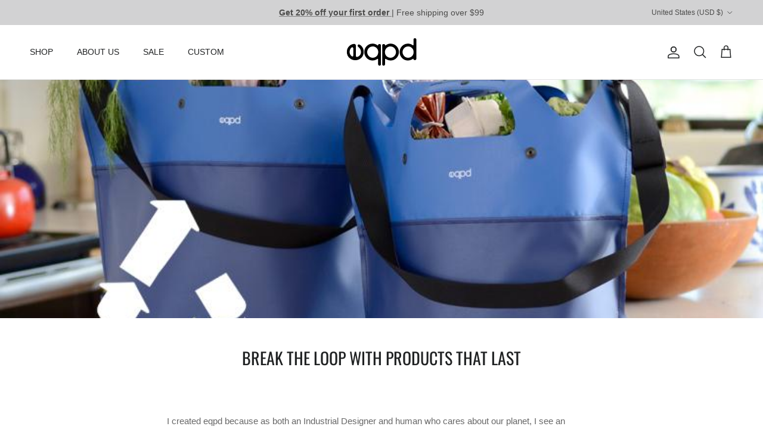

--- FILE ---
content_type: text/html; charset=utf-8
request_url: https://eqpdgear.com/blogs/news-from-eqpd/earth-day-2020
body_size: 40917
content:
<!doctype html>
<html class="no-js" lang="en" dir="ltr">
<head><meta charset="utf-8">
<meta name="viewport" content="width=device-width,initial-scale=1">
<title>Break the Loop With Products that Last &ndash; eqpd</title><link rel="canonical" href="https://eqpdgear.com/blogs/news-from-eqpd/earth-day-2020"><meta name="description" content="  I created eqpd because as both an Industrial Designer and human who cares about our planet, I see an unsustainable trend in the creation and perception of manufactured goods. I am concerned with our rapid consumption of products, how well those products are made, how far they travel and our acceptance of what is disp"><meta property="og:site_name" content="eqpd">
<meta property="og:url" content="https://eqpdgear.com/blogs/news-from-eqpd/earth-day-2020">
<meta property="og:title" content="Break the Loop With Products that Last">
<meta property="og:type" content="article">
<meta property="og:description" content="  I created eqpd because as both an Industrial Designer and human who cares about our planet, I see an unsustainable trend in the creation and perception of manufactured goods. I am concerned with our rapid consumption of products, how well those products are made, how far they travel and our acceptance of what is disp"><meta property="og:image" content="http://eqpdgear.com/cdn/shop/articles/BlogThumbEarthday_93af603f-9b3b-449c-b887-5afb5681a626.jpg?crop=center&height=1200&v=1587517184&width=1200">
  <meta property="og:image:secure_url" content="https://eqpdgear.com/cdn/shop/articles/BlogThumbEarthday_93af603f-9b3b-449c-b887-5afb5681a626.jpg?crop=center&height=1200&v=1587517184&width=1200">
  <meta property="og:image:width" content="778">
  <meta property="og:image:height" content="516"><meta name="twitter:card" content="summary_large_image">
<meta name="twitter:title" content="Break the Loop With Products that Last">
<meta name="twitter:description" content="  I created eqpd because as both an Industrial Designer and human who cares about our planet, I see an unsustainable trend in the creation and perception of manufactured goods. I am concerned with our rapid consumption of products, how well those products are made, how far they travel and our acceptance of what is disp">
<style>@font-face {
  font-family: Oswald;
  font-weight: 400;
  font-style: normal;
  font-display: fallback;
  src: url("//eqpdgear.com/cdn/fonts/oswald/oswald_n4.7760ed7a63e536050f64bb0607ff70ce07a480bd.woff2") format("woff2"),
       url("//eqpdgear.com/cdn/fonts/oswald/oswald_n4.ae5e497f60fc686568afe76e9ff1872693c533e9.woff") format("woff");
}
@font-face {
  font-family: Lato;
  font-weight: 800;
  font-style: normal;
  font-display: fallback;
  src: url("//eqpdgear.com/cdn/fonts/lato/lato_n8.1117b90add05215dbc8fbc91c5f9d67872eb3fb3.woff2") format("woff2"),
       url("//eqpdgear.com/cdn/fonts/lato/lato_n8.6bcabf8485cf657fec14e0a6e1af25cf01733df7.woff") format("woff");
}
:root {
  --page-container-width:          2200px;
  --reading-container-width:       720px;
  --divider-opacity:               0.14;
  --gutter-large:                  30px;
  --gutter-desktop:                20px;
  --gutter-mobile:                 16px;
  --section-padding:               50px;
  --larger-section-padding:        80px;
  --larger-section-padding-mobile: 60px;
  --largest-section-padding:       110px;
  --aos-animate-duration:          0.6s;

  --base-font-family:              Helvetica, Arial, sans-serif;
  --base-font-weight:              400;
  --base-font-style:               normal;
  --heading-font-family:           Oswald, sans-serif;
  --heading-font-weight:           400;
  --heading-font-style:            normal;
  --heading-font-letter-spacing:   normal;
  --logo-font-family:              Lato, sans-serif;
  --logo-font-weight:              800;
  --logo-font-style:               normal;
  --nav-font-family:               Helvetica, Arial, sans-serif;
  --nav-font-weight:               400;
  --nav-font-style:                normal;

  --base-text-size:15px;
  --base-line-height:              1.6;
  --input-text-size:16px;
  --smaller-text-size-1:12px;
  --smaller-text-size-2:14px;
  --smaller-text-size-3:12px;
  --smaller-text-size-4:11px;
  --larger-text-size:28px;
  --super-large-text-size:49px;
  --super-large-mobile-text-size:22px;
  --larger-mobile-text-size:22px;
  --logo-text-size:28px;--btn-letter-spacing: 0.08em;
    --btn-text-transform: uppercase;
    --button-text-size: 13px;
    --quickbuy-button-text-size: 13;
    --small-feature-link-font-size: 0.75em;
    --input-btn-padding-top: 1.2em;
    --input-btn-padding-bottom: 1.2em;--heading-text-transform:uppercase;
  --nav-text-size:                      14px;
  --mobile-menu-font-weight:            600;

  --body-bg-color:                      255 255 255;
  --bg-color:                           255 255 255;
  --body-text-color:                    104 104 104;
  --text-color:                         104 104 104;

  --header-text-col:                    #202223;--header-text-hover-col:             var(--main-nav-link-hover-col);--header-bg-col:                     #ffffff;
  --heading-color:                     32 34 35;
  --body-heading-color:                32 34 35;
  --heading-divider-col:               #e2e2e2;

  --logo-col:                          #202223;
  --main-nav-bg:                       #ffffff;
  --main-nav-link-col:                 #6d7175;
  --main-nav-link-hover-col:           #202223;
  --main-nav-link-featured-col:        #df5641;

  --link-color:                        32 34 35;
  --body-link-color:                   32 34 35;

  --btn-bg-color:                        32 34 35;
  --btn-bg-hover-color:                  65 102 180;
  --btn-border-color:                    32 34 35;
  --btn-border-hover-color:              65 102 180;
  --btn-text-color:                      255 255 255;
  --btn-text-hover-color:                255 255 255;--btn-alt-bg-color:                    255 255 255;
  --btn-alt-text-color:                  35 35 35;
  --btn-alt-border-color:                35 35 35;
  --btn-alt-border-hover-color:          35 35 35;--btn-ter-bg-color:                    235 235 235;
  --btn-ter-text-color:                  53 53 53;
  --btn-ter-bg-hover-color:              32 34 35;
  --btn-ter-text-hover-color:            255 255 255;--btn-border-radius: 3px;
    --btn-inspired-border-radius: 3px;--color-scheme-default:                             #ffffff;
  --color-scheme-default-color:                       255 255 255;
  --color-scheme-default-text-color:                  104 104 104;
  --color-scheme-default-head-color:                  32 34 35;
  --color-scheme-default-link-color:                  32 34 35;
  --color-scheme-default-btn-text-color:              255 255 255;
  --color-scheme-default-btn-text-hover-color:        255 255 255;
  --color-scheme-default-btn-bg-color:                32 34 35;
  --color-scheme-default-btn-bg-hover-color:          65 102 180;
  --color-scheme-default-btn-border-color:            32 34 35;
  --color-scheme-default-btn-border-hover-color:      65 102 180;
  --color-scheme-default-btn-alt-text-color:          35 35 35;
  --color-scheme-default-btn-alt-bg-color:            255 255 255;
  --color-scheme-default-btn-alt-border-color:        35 35 35;
  --color-scheme-default-btn-alt-border-hover-color:  35 35 35;

  --color-scheme-1:                             #d2d2d3;
  --color-scheme-1-color:                       210 210 211;
  --color-scheme-1-text-color:                  35 35 35;
  --color-scheme-1-head-color:                  35 35 35;
  --color-scheme-1-link-color:                  35 35 35;
  --color-scheme-1-btn-text-color:              255 255 255;
  --color-scheme-1-btn-text-hover-color:        255 255 255;
  --color-scheme-1-btn-bg-color:                0 0 0;
  --color-scheme-1-btn-bg-hover-color:          0 0 0;
  --color-scheme-1-btn-border-color:            0 0 0;
  --color-scheme-1-btn-border-hover-color:      0 0 0;
  --color-scheme-1-btn-alt-text-color:          35 35 35;
  --color-scheme-1-btn-alt-bg-color:            255 255 255;
  --color-scheme-1-btn-alt-border-color:        35 35 35;
  --color-scheme-1-btn-alt-border-hover-color:  35 35 35;

  --color-scheme-2:                             #f6f6f6;
  --color-scheme-2-color:                       246 246 246;
  --color-scheme-2-text-color:                  109 113 117;
  --color-scheme-2-head-color:                  32 34 35;
  --color-scheme-2-link-color:                  32 34 35;
  --color-scheme-2-btn-text-color:              255 255 255;
  --color-scheme-2-btn-text-hover-color:        255 255 255;
  --color-scheme-2-btn-bg-color:                35 35 35;
  --color-scheme-2-btn-bg-hover-color:          0 0 0;
  --color-scheme-2-btn-border-color:            35 35 35;
  --color-scheme-2-btn-border-hover-color:      0 0 0;
  --color-scheme-2-btn-alt-text-color:          35 35 35;
  --color-scheme-2-btn-alt-bg-color:            255 255 255;
  --color-scheme-2-btn-alt-border-color:        35 35 35;
  --color-scheme-2-btn-alt-border-hover-color:  35 35 35;

  /* Shop Pay payment terms */
  --payment-terms-background-color:    #ffffff;--quickbuy-bg: 210 210 211;--body-input-background-color:       rgb(var(--body-bg-color));
  --input-background-color:            rgb(var(--body-bg-color));
  --body-input-text-color:             var(--body-text-color);
  --input-text-color:                  var(--body-text-color);
  --body-input-border-color:           rgb(217, 217, 217);
  --input-border-color:                rgb(217, 217, 217);
  --input-border-color-hover:          rgb(172, 172, 172);
  --input-border-color-active:         rgb(104, 104, 104);

  --swatch-cross-svg:                  url("data:image/svg+xml,%3Csvg xmlns='http://www.w3.org/2000/svg' width='240' height='240' viewBox='0 0 24 24' fill='none' stroke='rgb(217, 217, 217)' stroke-width='0.09' preserveAspectRatio='none' %3E%3Cline x1='24' y1='0' x2='0' y2='24'%3E%3C/line%3E%3C/svg%3E");
  --swatch-cross-hover:                url("data:image/svg+xml,%3Csvg xmlns='http://www.w3.org/2000/svg' width='240' height='240' viewBox='0 0 24 24' fill='none' stroke='rgb(172, 172, 172)' stroke-width='0.09' preserveAspectRatio='none' %3E%3Cline x1='24' y1='0' x2='0' y2='24'%3E%3C/line%3E%3C/svg%3E");
  --swatch-cross-active:               url("data:image/svg+xml,%3Csvg xmlns='http://www.w3.org/2000/svg' width='240' height='240' viewBox='0 0 24 24' fill='none' stroke='rgb(104, 104, 104)' stroke-width='0.09' preserveAspectRatio='none' %3E%3Cline x1='24' y1='0' x2='0' y2='24'%3E%3C/line%3E%3C/svg%3E");

  --footer-divider-col:                #202223;
  --footer-text-col:                   32 34 35;
  --footer-heading-col:                32 34 35;
  --footer-bg-col:                     234 234 234;--product-label-overlay-justify: flex-start;--product-label-overlay-align: flex-start;--product-label-overlay-reduction-text:   #4166b4;
  --product-label-overlay-reduction-bg:     #ffffff;
  --product-label-overlay-reduction-text-weight: 600;
  --product-label-overlay-stock-text:       #6d7175;
  --product-label-overlay-stock-bg:         #ffffff;
  --product-label-overlay-new-text:         #ffffff;
  --product-label-overlay-new-bg:           #013299;
  --product-label-overlay-meta-text:        #ffffff;
  --product-label-overlay-meta-bg:          #4166b4;
  --product-label-sale-text:                #4166b4;
  --product-label-sold-text:                #202223;
  --product-label-preorder-text:            #60a57e;

  --product-block-crop-align:               center;

  
  --product-block-price-align:              flex-start;
  --product-block-price-item-margin-start:  initial;
  --product-block-price-item-margin-end:    .5rem;
  

  

  --collection-block-image-position:   center center;

  --swatch-picker-image-size:          70px;
  --swatch-crop-align:                 center center;

  --image-overlay-text-color:          255 255 255;--image-overlay-bg:                  rgba(0, 0, 0, 0.1);
  --image-overlay-shadow-start:        rgb(0 0 0 / 0.15);
  --image-overlay-box-opacity:         1.0;--product-inventory-ok-box-color:            #f2faf0;
  --product-inventory-ok-text-color:           #008060;
  --product-inventory-ok-icon-box-fill-color:  #fff;
  --product-inventory-low-box-color:           #fcf1cd;
  --product-inventory-low-text-color:          #dd9a1a;
  --product-inventory-low-icon-box-fill-color: #fff;
  --product-inventory-low-text-color-channels: 0, 128, 96;
  --product-inventory-ok-text-color-channels:  221, 154, 26;

  --rating-star-color: 109 113 117;--overlay-align-left: start;
    --overlay-align-right: end;}html[dir=rtl] {
  --overlay-right-text-m-left: 0;
  --overlay-right-text-m-right: auto;
  --overlay-left-shadow-left-left: 15%;
  --overlay-left-shadow-left-right: -50%;
  --overlay-left-shadow-right-left: -85%;
  --overlay-left-shadow-right-right: 0;
}.image-overlay--bg-box .text-overlay .text-overlay__text {
    --image-overlay-box-bg: 255 255 255;
    --heading-color: var(--body-heading-color);
    --text-color: var(--body-text-color);
    --link-color: var(--body-link-color);
  }::selection {
    background: rgb(var(--body-heading-color));
    color: rgb(var(--body-bg-color));
  }
  ::-moz-selection {
    background: rgb(var(--body-heading-color));
    color: rgb(var(--body-bg-color));
  }.use-color-scheme--default {
  --product-label-sale-text:           #4166b4;
  --product-label-sold-text:           #202223;
  --product-label-preorder-text:       #60a57e;
  --input-background-color:            rgb(var(--body-bg-color));
  --input-text-color:                  var(--body-input-text-color);
  --input-border-color:                rgb(217, 217, 217);
  --input-border-color-hover:          rgb(172, 172, 172);
  --input-border-color-active:         rgb(104, 104, 104);
}.use-color-scheme--2 {
  --product-label-sale-text:           currentColor;
  --product-label-sold-text:           currentColor;
  --product-label-preorder-text:       currentColor;
  --input-background-color:            transparent;
  --input-text-color:                  109 113 117;
  --input-border-color:                rgb(205, 206, 207);
  --input-border-color-hover:          rgb(171, 173, 175);
  --input-border-color-active:         rgb(109, 113, 117);
}</style>

  <link href="//eqpdgear.com/cdn/shop/t/28/assets/main.css?v=147686310268361827621763508535" rel="stylesheet" type="text/css" media="all" />
<link rel="stylesheet" href="//eqpdgear.com/cdn/shop/t/28/assets/swatches.css?v=91150123615605973491767219786" media="print" onload="this.media='all'">
    <noscript><link rel="stylesheet" href="//eqpdgear.com/cdn/shop/t/28/assets/swatches.css?v=91150123615605973491767219786"></noscript><link rel="preload" as="font" href="//eqpdgear.com/cdn/fonts/oswald/oswald_n4.7760ed7a63e536050f64bb0607ff70ce07a480bd.woff2" type="font/woff2" crossorigin><script>
    document.documentElement.className = document.documentElement.className.replace('no-js', 'js');

    window.theme = {
      info: {
        name: 'Symmetry',
        version: '8.0.0'
      },
      device: {
        hasTouch: window.matchMedia('(any-pointer: coarse)').matches,
        hasHover: window.matchMedia('(hover: hover)').matches
      },
      mediaQueries: {
        md: '(min-width: 768px)',
        productMediaCarouselBreak: '(min-width: 1041px)'
      },
      routes: {
        base: 'https://eqpdgear.com',
        cart: '/cart',
        cartAdd: '/cart/add.js',
        cartUpdate: '/cart/update.js',
        predictiveSearch: '/search/suggest'
      },
      strings: {
        cartTermsConfirmation: "You must agree to the terms and conditions before continuing.",
        cartItemsQuantityError: "You can only add [QUANTITY] of this item to your cart.",
        generalSearchViewAll: "View all search results",
        noStock: "Sold out",
        noVariant: "Unavailable",
        productsProductChooseA: "Choose a",
        generalSearchPages: "Pages",
        generalSearchNoResultsWithoutTerms: "Sorry, we couldnʼt find any results",
        shippingCalculator: {
          singleRate: "There is one shipping rate for this destination:",
          multipleRates: "There are multiple shipping rates for this destination:",
          noRates: "We do not ship to this destination."
        },
        regularPrice: "Regular price",
        salePrice: "Sale price"
      },
      settings: {
        moneyWithCurrencyFormat: "${{amount}} USD",
        cartType: "drawer",
        afterAddToCart: "notification",
        quickbuyStyle: "off",
        externalLinksNewTab: true,
        internalLinksSmoothScroll: true
      }
    }

    theme.inlineNavigationCheck = function() {
      var pageHeader = document.querySelector('.pageheader'),
          inlineNavContainer = pageHeader.querySelector('.logo-area__left__inner'),
          inlineNav = inlineNavContainer.querySelector('.navigation--left');
      if (inlineNav && getComputedStyle(inlineNav).display != 'none') {
        var inlineMenuCentered = document.querySelector('.pageheader--layout-inline-menu-center'),
            logoContainer = document.querySelector('.logo-area__middle__inner');
        if(inlineMenuCentered) {
          var rightWidth = document.querySelector('.logo-area__right__inner').clientWidth,
              middleWidth = logoContainer.clientWidth,
              logoArea = document.querySelector('.logo-area'),
              computedLogoAreaStyle = getComputedStyle(logoArea),
              logoAreaInnerWidth = logoArea.clientWidth - Math.ceil(parseFloat(computedLogoAreaStyle.paddingLeft)) - Math.ceil(parseFloat(computedLogoAreaStyle.paddingRight)),
              availableNavWidth = logoAreaInnerWidth - Math.max(rightWidth, middleWidth) * 2 - 40;
          inlineNavContainer.style.maxWidth = availableNavWidth + 'px';
        }

        var firstInlineNavLink = inlineNav.querySelector('.navigation__item:first-child'),
            lastInlineNavLink = inlineNav.querySelector('.navigation__item:last-child');
        if (lastInlineNavLink) {
          var inlineNavWidth = null;
          if(document.querySelector('html[dir=rtl]')) {
            inlineNavWidth = firstInlineNavLink.offsetLeft - lastInlineNavLink.offsetLeft + firstInlineNavLink.offsetWidth;
          } else {
            inlineNavWidth = lastInlineNavLink.offsetLeft - firstInlineNavLink.offsetLeft + lastInlineNavLink.offsetWidth;
          }
          if (inlineNavContainer.offsetWidth >= inlineNavWidth) {
            pageHeader.classList.add('pageheader--layout-inline-permitted');
            var tallLogo = logoContainer.clientHeight > lastInlineNavLink.clientHeight + 20;
            if (tallLogo) {
              inlineNav.classList.add('navigation--tight-underline');
            } else {
              inlineNav.classList.remove('navigation--tight-underline');
            }
          } else {
            pageHeader.classList.remove('pageheader--layout-inline-permitted');
          }
        }
      }
    };

    theme.setInitialHeaderHeightProperty = () => {
      const section = document.querySelector('.section-header');
      if (section) {
        document.documentElement.style.setProperty('--theme-header-height', Math.ceil(section.clientHeight) + 'px');
      }
    };
  </script>

  <script src="//eqpdgear.com/cdn/shop/t/28/assets/main.js?v=150891663519462644191752801338" defer></script>

  <script>window.performance && window.performance.mark && window.performance.mark('shopify.content_for_header.start');</script><meta name="google-site-verification" content="HHLg-cp_UEepjyl6aYoHJ6zZQFC3obG5XRq-gLgQvHY">
<meta id="shopify-digital-wallet" name="shopify-digital-wallet" content="/27011368/digital_wallets/dialog">
<meta name="shopify-checkout-api-token" content="82166e9e1dcf79d5a25dae4ac3ceb394">
<link rel="alternate" type="application/atom+xml" title="Feed" href="/blogs/news-from-eqpd.atom" />
<script async="async" src="/checkouts/internal/preloads.js?locale=en-US"></script>
<link rel="preconnect" href="https://shop.app" crossorigin="anonymous">
<script async="async" src="https://shop.app/checkouts/internal/preloads.js?locale=en-US&shop_id=27011368" crossorigin="anonymous"></script>
<script id="shopify-features" type="application/json">{"accessToken":"82166e9e1dcf79d5a25dae4ac3ceb394","betas":["rich-media-storefront-analytics"],"domain":"eqpdgear.com","predictiveSearch":true,"shopId":27011368,"locale":"en"}</script>
<script>var Shopify = Shopify || {};
Shopify.shop = "eqpd.myshopify.com";
Shopify.locale = "en";
Shopify.currency = {"active":"USD","rate":"1.0"};
Shopify.country = "US";
Shopify.theme = {"name":"Updated copy of Symmetry","id":178202280233,"schema_name":"Symmetry","schema_version":"8.0.0","theme_store_id":568,"role":"main"};
Shopify.theme.handle = "null";
Shopify.theme.style = {"id":null,"handle":null};
Shopify.cdnHost = "eqpdgear.com/cdn";
Shopify.routes = Shopify.routes || {};
Shopify.routes.root = "/";</script>
<script type="module">!function(o){(o.Shopify=o.Shopify||{}).modules=!0}(window);</script>
<script>!function(o){function n(){var o=[];function n(){o.push(Array.prototype.slice.apply(arguments))}return n.q=o,n}var t=o.Shopify=o.Shopify||{};t.loadFeatures=n(),t.autoloadFeatures=n()}(window);</script>
<script>
  window.ShopifyPay = window.ShopifyPay || {};
  window.ShopifyPay.apiHost = "shop.app\/pay";
  window.ShopifyPay.redirectState = null;
</script>
<script id="shop-js-analytics" type="application/json">{"pageType":"article"}</script>
<script defer="defer" async type="module" src="//eqpdgear.com/cdn/shopifycloud/shop-js/modules/v2/client.init-shop-cart-sync_BT-GjEfc.en.esm.js"></script>
<script defer="defer" async type="module" src="//eqpdgear.com/cdn/shopifycloud/shop-js/modules/v2/chunk.common_D58fp_Oc.esm.js"></script>
<script defer="defer" async type="module" src="//eqpdgear.com/cdn/shopifycloud/shop-js/modules/v2/chunk.modal_xMitdFEc.esm.js"></script>
<script type="module">
  await import("//eqpdgear.com/cdn/shopifycloud/shop-js/modules/v2/client.init-shop-cart-sync_BT-GjEfc.en.esm.js");
await import("//eqpdgear.com/cdn/shopifycloud/shop-js/modules/v2/chunk.common_D58fp_Oc.esm.js");
await import("//eqpdgear.com/cdn/shopifycloud/shop-js/modules/v2/chunk.modal_xMitdFEc.esm.js");

  window.Shopify.SignInWithShop?.initShopCartSync?.({"fedCMEnabled":true,"windoidEnabled":true});

</script>
<script>
  window.Shopify = window.Shopify || {};
  if (!window.Shopify.featureAssets) window.Shopify.featureAssets = {};
  window.Shopify.featureAssets['shop-js'] = {"shop-cart-sync":["modules/v2/client.shop-cart-sync_DZOKe7Ll.en.esm.js","modules/v2/chunk.common_D58fp_Oc.esm.js","modules/v2/chunk.modal_xMitdFEc.esm.js"],"init-fed-cm":["modules/v2/client.init-fed-cm_B6oLuCjv.en.esm.js","modules/v2/chunk.common_D58fp_Oc.esm.js","modules/v2/chunk.modal_xMitdFEc.esm.js"],"shop-cash-offers":["modules/v2/client.shop-cash-offers_D2sdYoxE.en.esm.js","modules/v2/chunk.common_D58fp_Oc.esm.js","modules/v2/chunk.modal_xMitdFEc.esm.js"],"shop-login-button":["modules/v2/client.shop-login-button_QeVjl5Y3.en.esm.js","modules/v2/chunk.common_D58fp_Oc.esm.js","modules/v2/chunk.modal_xMitdFEc.esm.js"],"pay-button":["modules/v2/client.pay-button_DXTOsIq6.en.esm.js","modules/v2/chunk.common_D58fp_Oc.esm.js","modules/v2/chunk.modal_xMitdFEc.esm.js"],"shop-button":["modules/v2/client.shop-button_DQZHx9pm.en.esm.js","modules/v2/chunk.common_D58fp_Oc.esm.js","modules/v2/chunk.modal_xMitdFEc.esm.js"],"avatar":["modules/v2/client.avatar_BTnouDA3.en.esm.js"],"init-windoid":["modules/v2/client.init-windoid_CR1B-cfM.en.esm.js","modules/v2/chunk.common_D58fp_Oc.esm.js","modules/v2/chunk.modal_xMitdFEc.esm.js"],"init-shop-for-new-customer-accounts":["modules/v2/client.init-shop-for-new-customer-accounts_C_vY_xzh.en.esm.js","modules/v2/client.shop-login-button_QeVjl5Y3.en.esm.js","modules/v2/chunk.common_D58fp_Oc.esm.js","modules/v2/chunk.modal_xMitdFEc.esm.js"],"init-shop-email-lookup-coordinator":["modules/v2/client.init-shop-email-lookup-coordinator_BI7n9ZSv.en.esm.js","modules/v2/chunk.common_D58fp_Oc.esm.js","modules/v2/chunk.modal_xMitdFEc.esm.js"],"init-shop-cart-sync":["modules/v2/client.init-shop-cart-sync_BT-GjEfc.en.esm.js","modules/v2/chunk.common_D58fp_Oc.esm.js","modules/v2/chunk.modal_xMitdFEc.esm.js"],"shop-toast-manager":["modules/v2/client.shop-toast-manager_DiYdP3xc.en.esm.js","modules/v2/chunk.common_D58fp_Oc.esm.js","modules/v2/chunk.modal_xMitdFEc.esm.js"],"init-customer-accounts":["modules/v2/client.init-customer-accounts_D9ZNqS-Q.en.esm.js","modules/v2/client.shop-login-button_QeVjl5Y3.en.esm.js","modules/v2/chunk.common_D58fp_Oc.esm.js","modules/v2/chunk.modal_xMitdFEc.esm.js"],"init-customer-accounts-sign-up":["modules/v2/client.init-customer-accounts-sign-up_iGw4briv.en.esm.js","modules/v2/client.shop-login-button_QeVjl5Y3.en.esm.js","modules/v2/chunk.common_D58fp_Oc.esm.js","modules/v2/chunk.modal_xMitdFEc.esm.js"],"shop-follow-button":["modules/v2/client.shop-follow-button_CqMgW2wH.en.esm.js","modules/v2/chunk.common_D58fp_Oc.esm.js","modules/v2/chunk.modal_xMitdFEc.esm.js"],"checkout-modal":["modules/v2/client.checkout-modal_xHeaAweL.en.esm.js","modules/v2/chunk.common_D58fp_Oc.esm.js","modules/v2/chunk.modal_xMitdFEc.esm.js"],"shop-login":["modules/v2/client.shop-login_D91U-Q7h.en.esm.js","modules/v2/chunk.common_D58fp_Oc.esm.js","modules/v2/chunk.modal_xMitdFEc.esm.js"],"lead-capture":["modules/v2/client.lead-capture_BJmE1dJe.en.esm.js","modules/v2/chunk.common_D58fp_Oc.esm.js","modules/v2/chunk.modal_xMitdFEc.esm.js"],"payment-terms":["modules/v2/client.payment-terms_Ci9AEqFq.en.esm.js","modules/v2/chunk.common_D58fp_Oc.esm.js","modules/v2/chunk.modal_xMitdFEc.esm.js"]};
</script>
<script>(function() {
  var isLoaded = false;
  function asyncLoad() {
    if (isLoaded) return;
    isLoaded = true;
    var urls = ["\/\/shopify.privy.com\/widget.js?shop=eqpd.myshopify.com","https:\/\/egw-app.herokuapp.com\/get_script\/91b5b2e8854a11ecba9e4ef72c281395.js?v=187733\u0026shop=eqpd.myshopify.com","https:\/\/cdn.shopify.com\/s\/files\/1\/2701\/1368\/t\/22\/assets\/globo.formbuilder.init.js?v=1647633793\u0026shop=eqpd.myshopify.com"];
    for (var i = 0; i < urls.length; i++) {
      var s = document.createElement('script');
      s.type = 'text/javascript';
      s.async = true;
      s.src = urls[i];
      var x = document.getElementsByTagName('script')[0];
      x.parentNode.insertBefore(s, x);
    }
  };
  if(window.attachEvent) {
    window.attachEvent('onload', asyncLoad);
  } else {
    window.addEventListener('load', asyncLoad, false);
  }
})();</script>
<script id="__st">var __st={"a":27011368,"offset":-28800,"reqid":"71ecece3-d682-4cc4-a2dc-382e5fffc84c-1769313361","pageurl":"eqpdgear.com\/blogs\/news-from-eqpd\/earth-day-2020","s":"articles-387290923077","u":"a4fdc3e5d5ef","p":"article","rtyp":"article","rid":387290923077};</script>
<script>window.ShopifyPaypalV4VisibilityTracking = true;</script>
<script id="captcha-bootstrap">!function(){'use strict';const t='contact',e='account',n='new_comment',o=[[t,t],['blogs',n],['comments',n],[t,'customer']],c=[[e,'customer_login'],[e,'guest_login'],[e,'recover_customer_password'],[e,'create_customer']],r=t=>t.map((([t,e])=>`form[action*='/${t}']:not([data-nocaptcha='true']) input[name='form_type'][value='${e}']`)).join(','),a=t=>()=>t?[...document.querySelectorAll(t)].map((t=>t.form)):[];function s(){const t=[...o],e=r(t);return a(e)}const i='password',u='form_key',d=['recaptcha-v3-token','g-recaptcha-response','h-captcha-response',i],f=()=>{try{return window.sessionStorage}catch{return}},m='__shopify_v',_=t=>t.elements[u];function p(t,e,n=!1){try{const o=window.sessionStorage,c=JSON.parse(o.getItem(e)),{data:r}=function(t){const{data:e,action:n}=t;return t[m]||n?{data:e,action:n}:{data:t,action:n}}(c);for(const[e,n]of Object.entries(r))t.elements[e]&&(t.elements[e].value=n);n&&o.removeItem(e)}catch(o){console.error('form repopulation failed',{error:o})}}const l='form_type',E='cptcha';function T(t){t.dataset[E]=!0}const w=window,h=w.document,L='Shopify',v='ce_forms',y='captcha';let A=!1;((t,e)=>{const n=(g='f06e6c50-85a8-45c8-87d0-21a2b65856fe',I='https://cdn.shopify.com/shopifycloud/storefront-forms-hcaptcha/ce_storefront_forms_captcha_hcaptcha.v1.5.2.iife.js',D={infoText:'Protected by hCaptcha',privacyText:'Privacy',termsText:'Terms'},(t,e,n)=>{const o=w[L][v],c=o.bindForm;if(c)return c(t,g,e,D).then(n);var r;o.q.push([[t,g,e,D],n]),r=I,A||(h.body.append(Object.assign(h.createElement('script'),{id:'captcha-provider',async:!0,src:r})),A=!0)});var g,I,D;w[L]=w[L]||{},w[L][v]=w[L][v]||{},w[L][v].q=[],w[L][y]=w[L][y]||{},w[L][y].protect=function(t,e){n(t,void 0,e),T(t)},Object.freeze(w[L][y]),function(t,e,n,w,h,L){const[v,y,A,g]=function(t,e,n){const i=e?o:[],u=t?c:[],d=[...i,...u],f=r(d),m=r(i),_=r(d.filter((([t,e])=>n.includes(e))));return[a(f),a(m),a(_),s()]}(w,h,L),I=t=>{const e=t.target;return e instanceof HTMLFormElement?e:e&&e.form},D=t=>v().includes(t);t.addEventListener('submit',(t=>{const e=I(t);if(!e)return;const n=D(e)&&!e.dataset.hcaptchaBound&&!e.dataset.recaptchaBound,o=_(e),c=g().includes(e)&&(!o||!o.value);(n||c)&&t.preventDefault(),c&&!n&&(function(t){try{if(!f())return;!function(t){const e=f();if(!e)return;const n=_(t);if(!n)return;const o=n.value;o&&e.removeItem(o)}(t);const e=Array.from(Array(32),(()=>Math.random().toString(36)[2])).join('');!function(t,e){_(t)||t.append(Object.assign(document.createElement('input'),{type:'hidden',name:u})),t.elements[u].value=e}(t,e),function(t,e){const n=f();if(!n)return;const o=[...t.querySelectorAll(`input[type='${i}']`)].map((({name:t})=>t)),c=[...d,...o],r={};for(const[a,s]of new FormData(t).entries())c.includes(a)||(r[a]=s);n.setItem(e,JSON.stringify({[m]:1,action:t.action,data:r}))}(t,e)}catch(e){console.error('failed to persist form',e)}}(e),e.submit())}));const S=(t,e)=>{t&&!t.dataset[E]&&(n(t,e.some((e=>e===t))),T(t))};for(const o of['focusin','change'])t.addEventListener(o,(t=>{const e=I(t);D(e)&&S(e,y())}));const B=e.get('form_key'),M=e.get(l),P=B&&M;t.addEventListener('DOMContentLoaded',(()=>{const t=y();if(P)for(const e of t)e.elements[l].value===M&&p(e,B);[...new Set([...A(),...v().filter((t=>'true'===t.dataset.shopifyCaptcha))])].forEach((e=>S(e,t)))}))}(h,new URLSearchParams(w.location.search),n,t,e,['guest_login'])})(!0,!0)}();</script>
<script integrity="sha256-4kQ18oKyAcykRKYeNunJcIwy7WH5gtpwJnB7kiuLZ1E=" data-source-attribution="shopify.loadfeatures" defer="defer" src="//eqpdgear.com/cdn/shopifycloud/storefront/assets/storefront/load_feature-a0a9edcb.js" crossorigin="anonymous"></script>
<script crossorigin="anonymous" defer="defer" src="//eqpdgear.com/cdn/shopifycloud/storefront/assets/shopify_pay/storefront-65b4c6d7.js?v=20250812"></script>
<script data-source-attribution="shopify.dynamic_checkout.dynamic.init">var Shopify=Shopify||{};Shopify.PaymentButton=Shopify.PaymentButton||{isStorefrontPortableWallets:!0,init:function(){window.Shopify.PaymentButton.init=function(){};var t=document.createElement("script");t.src="https://eqpdgear.com/cdn/shopifycloud/portable-wallets/latest/portable-wallets.en.js",t.type="module",document.head.appendChild(t)}};
</script>
<script data-source-attribution="shopify.dynamic_checkout.buyer_consent">
  function portableWalletsHideBuyerConsent(e){var t=document.getElementById("shopify-buyer-consent"),n=document.getElementById("shopify-subscription-policy-button");t&&n&&(t.classList.add("hidden"),t.setAttribute("aria-hidden","true"),n.removeEventListener("click",e))}function portableWalletsShowBuyerConsent(e){var t=document.getElementById("shopify-buyer-consent"),n=document.getElementById("shopify-subscription-policy-button");t&&n&&(t.classList.remove("hidden"),t.removeAttribute("aria-hidden"),n.addEventListener("click",e))}window.Shopify?.PaymentButton&&(window.Shopify.PaymentButton.hideBuyerConsent=portableWalletsHideBuyerConsent,window.Shopify.PaymentButton.showBuyerConsent=portableWalletsShowBuyerConsent);
</script>
<script data-source-attribution="shopify.dynamic_checkout.cart.bootstrap">document.addEventListener("DOMContentLoaded",(function(){function t(){return document.querySelector("shopify-accelerated-checkout-cart, shopify-accelerated-checkout")}if(t())Shopify.PaymentButton.init();else{new MutationObserver((function(e,n){t()&&(Shopify.PaymentButton.init(),n.disconnect())})).observe(document.body,{childList:!0,subtree:!0})}}));
</script>
<link id="shopify-accelerated-checkout-styles" rel="stylesheet" media="screen" href="https://eqpdgear.com/cdn/shopifycloud/portable-wallets/latest/accelerated-checkout-backwards-compat.css" crossorigin="anonymous">
<style id="shopify-accelerated-checkout-cart">
        #shopify-buyer-consent {
  margin-top: 1em;
  display: inline-block;
  width: 100%;
}

#shopify-buyer-consent.hidden {
  display: none;
}

#shopify-subscription-policy-button {
  background: none;
  border: none;
  padding: 0;
  text-decoration: underline;
  font-size: inherit;
  cursor: pointer;
}

#shopify-subscription-policy-button::before {
  box-shadow: none;
}

      </style>
<script id="sections-script" data-sections="footer" defer="defer" src="//eqpdgear.com/cdn/shop/t/28/compiled_assets/scripts.js?v=17275"></script>
<script>window.performance && window.performance.mark && window.performance.mark('shopify.content_for_header.end');</script>
<!-- CC Custom Head Start --><!-- CC Custom Head End --><!-- BEGIN app block: shopify://apps/powerful-form-builder/blocks/app-embed/e4bcb1eb-35b2-42e6-bc37-bfe0e1542c9d --><script type="text/javascript" hs-ignore data-cookieconsent="ignore">
  var Globo = Globo || {};
  var globoFormbuilderRecaptchaInit = function(){};
  var globoFormbuilderHcaptchaInit = function(){};
  window.Globo.FormBuilder = window.Globo.FormBuilder || {};
  window.Globo.FormBuilder.shop = {"configuration":{"money_format":"${{amount}}"},"pricing":{"features":{"bulkOrderForm":false,"cartForm":false,"fileUpload":2,"removeCopyright":false,"restrictedEmailDomains":false,"metrics":false}},"settings":{"copyright":"Powered by Globo <a href=\"https://apps.shopify.com/form-builder-contact-form\" target=\"_blank\">Form</a>","hideWaterMark":false,"reCaptcha":{"recaptchaType":"v2","siteKey":false,"languageCode":"en"},"hCaptcha":{"siteKey":false},"scrollTop":false,"customCssCode":"","customCssEnabled":false,"additionalColumns":[]},"encryption_form_id":1,"url":"https://form.globo.io/","CDN_URL":"https://dxo9oalx9qc1s.cloudfront.net","app_id":"1783207"};

  if(window.Globo.FormBuilder.shop.settings.customCssEnabled && window.Globo.FormBuilder.shop.settings.customCssCode){
    const customStyle = document.createElement('style');
    customStyle.type = 'text/css';
    customStyle.innerHTML = window.Globo.FormBuilder.shop.settings.customCssCode;
    document.head.appendChild(customStyle);
  }

  window.Globo.FormBuilder.forms = [];
    
      
      
      
      window.Globo.FormBuilder.forms[125452] = {"125452":{"elements":[{"id":"group-1","type":"group","label":"Page 1","description":"","elements":[{"id":"text-1","type":"text","label":{"en":"Name","vi":"Your Name"},"placeholder":{"en":"Name","vi":"Your Name"},"description":{"en":""},"hideLabel":false,"required":true,"columnWidth":100},{"id":"text-2","type":"text","label":{"en":"Company Name"},"placeholder":{"en":"Company Name"},"description":"","limitCharacters":false,"characters":100,"hideLabel":false,"keepPositionLabel":false,"columnWidth":100,"displayType":"show","displayDisjunctive":false,"conditionalField":false,"required":true},{"id":"email","type":"email","label":"Email","placeholder":"Email","description":null,"hideLabel":false,"required":true,"columnWidth":50,"conditionalField":false,"displayType":"show","displayRules":[{"field":"","relation":"equal","condition":""}]},{"id":"phone-1","type":"phone","label":"Phone","placeholder":{"en":"Phone"},"description":{"en":""},"validatePhone":false,"onlyShowFlag":false,"defaultCountryCode":"auto","limitCharacters":false,"characters":100,"hideLabel":false,"keepPositionLabel":false,"columnWidth":50,"displayType":"show","displayDisjunctive":false,"conditionalField":false},{"id":"select-1","type":"select","label":{"en":"Industry"},"placeholder":{"en":"Select industry"},"options":[{"label":{"en":"Corporate\/Group Buyer"},"value":"Corporate\/Group Buyer"},{"label":{"en":"Promotional\/Marketing Agency"},"value":"Promotional\/Marketing Agency"},{"label":{"en":"Retail Buyer"},"value":"Retail Buyer"}],"defaultOption":"","description":"","hideLabel":false,"keepPositionLabel":false,"columnWidth":100,"displayType":"show","displayDisjunctive":false,"conditionalField":false,"required":true,"ifHideLabel":false},{"id":"text-3","type":"text","label":{"en":"Quantity Estimate"},"placeholder":{"en":"Quantity Estimate"},"description":"","limitCharacters":false,"characters":100,"hideLabel":false,"keepPositionLabel":false,"columnWidth":100,"displayType":"show","displayDisjunctive":false,"conditionalField":false,"required":true},{"id":"textarea","type":"textarea","label":{"en":"Additional Info - Needs - Notes"},"placeholder":{"en":"Additional Info - Needs - Notes"},"description":null,"hideLabel":false,"required":false,"columnWidth":100,"conditionalField":false}]}],"errorMessage":{"required":"{{ label | capitalize }} is required","minSelections":"Please choose at least {{ min_selections }} options","maxSelections":"Please choose at maximum of {{ max_selections }} options","exactlySelections":"Please choose exactly {{ exact_selections }} options","invalid":"Invalid","invalidName":"Invalid name","invalidEmail":"Email address is invalid","restrictedEmailDomain":"This email domain is restricted","invalidURL":"Invalid url","invalidPhone":"Invalid phone","invalidNumber":"Invalid number","invalidPassword":"Invalid password","confirmPasswordNotMatch":"Confirmed password doesn't match","customerAlreadyExists":"Customer already exists","keyAlreadyExists":"Data already exists","fileSizeLimit":"File size limit","fileNotAllowed":"File not allowed","requiredCaptcha":"Required captcha","requiredProducts":"Please select product","limitQuantity":"The number of products left in stock has been exceeded","shopifyInvalidPhone":"phone - Enter a valid phone number to use this delivery method","shopifyPhoneHasAlready":"phone - Phone has already been taken","shopifyInvalidProvice":"addresses.province - is not valid","otherError":"Something went wrong, please try again"},"appearance":{"layout":"default","width":600,"style":"material_outlined","mainColor":"rgba(46,78,73,1)","floatingIcon":"\u003csvg aria-hidden=\"true\" focusable=\"false\" data-prefix=\"far\" data-icon=\"envelope\" class=\"svg-inline--fa fa-envelope fa-w-16\" role=\"img\" xmlns=\"http:\/\/www.w3.org\/2000\/svg\" viewBox=\"0 0 512 512\"\u003e\u003cpath fill=\"currentColor\" d=\"M464 64H48C21.49 64 0 85.49 0 112v288c0 26.51 21.49 48 48 48h416c26.51 0 48-21.49 48-48V112c0-26.51-21.49-48-48-48zm0 48v40.805c-22.422 18.259-58.168 46.651-134.587 106.49-16.841 13.247-50.201 45.072-73.413 44.701-23.208.375-56.579-31.459-73.413-44.701C106.18 199.465 70.425 171.067 48 152.805V112h416zM48 400V214.398c22.914 18.251 55.409 43.862 104.938 82.646 21.857 17.205 60.134 55.186 103.062 54.955 42.717.231 80.509-37.199 103.053-54.947 49.528-38.783 82.032-64.401 104.947-82.653V400H48z\"\u003e\u003c\/path\u003e\u003c\/svg\u003e","floatingText":null,"displayOnAllPage":false,"formType":"normalForm","background":"color","backgroundColor":"#fff","descriptionColor":"#6c757d","headingColor":"#000","labelColor":"#1c1c1c","optionColor":"#000","paragraphBackground":"#fff","paragraphColor":"#000","theme_design":true,"font":{"family":"Almarai","variant":"regular"},"colorScheme":{"solidButton":{"red":108,"green":108,"blue":108,"alpha":1},"solidButtonLabel":{"red":255,"green":255,"blue":255,"alpha":1},"text":{"red":28,"green":28,"blue":28},"outlineButton":{"red":0,"green":0,"blue":0,"alpha":1},"background":{"red":255,"green":255,"blue":255}},"fontSize":"medium"},"afterSubmit":{"action":"clearForm","title":{"en":"Thanks for reaching out!"},"message":{"en":"\u003cp\u003eWe'll be in touch soon.\u003c\/p\u003e"},"redirectUrl":null},"footer":{"description":null,"previousText":"Previous","nextText":"Next","submitText":{"en":"GET IN TOUCH"},"submitFullWidth":true},"header":{"active":true,"title":{"en":"Get in Touch - We’ll Respond Within 12 Hours"},"description":{"en":""},"headerAlignment":"center"},"isStepByStepForm":true,"publish":{"requiredLogin":false,"requiredLoginMessage":"Please \u003ca href='\/account\/login' title='login'\u003elogin\u003c\/a\u003e to continue"},"reCaptcha":{"enable":false},"html":"\n\u003cdiv class=\"globo-form default-form globo-form-id-125452 \" data-locale=\"en\" \u003e\n\n\u003cstyle\u003e\n\n\n    \n        \n        @import url('https:\/\/fonts.googleapis.com\/css?family=Almarai:ital,wght@0,400');\n    \n\n    :root .globo-form-app[data-id=\"125452\"]{\n        \n        --gfb-color-solidButton: 108,108,108;\n        --gfb-color-solidButtonColor: rgb(var(--gfb-color-solidButton));\n        --gfb-color-solidButtonLabel: 255,255,255;\n        --gfb-color-solidButtonLabelColor: rgb(var(--gfb-color-solidButtonLabel));\n        --gfb-color-text: 28,28,28;\n        --gfb-color-textColor: rgb(var(--gfb-color-text));\n        --gfb-color-outlineButton: 0,0,0;\n        --gfb-color-outlineButtonColor: rgb(var(--gfb-color-outlineButton));\n        --gfb-color-background: 255,255,255;\n        --gfb-color-backgroundColor: rgb(var(--gfb-color-background));\n        \n        --gfb-main-color: rgba(46,78,73,1);\n        --gfb-primary-color: var(--gfb-color-solidButtonColor, var(--gfb-main-color));\n        --gfb-primary-text-color: var(--gfb-color-solidButtonLabelColor, #FFF);\n        --gfb-form-width: 600px;\n        --gfb-font-family: inherit;\n        --gfb-font-style: inherit;\n        --gfb--image: 40%;\n        --gfb-image-ratio-draft: var(--gfb--image);\n        --gfb-image-ratio: var(--gfb-image-ratio-draft);\n        \n        \n        --gfb-font-family: \"Almarai\";\n        --gfb-font-weight: normal;\n        --gfb-font-style: normal;\n        \n        --gfb-bg-temp-color: #FFF;\n        --gfb-bg-position: ;\n        \n            --gfb-bg-temp-color: #fff;\n        \n        --gfb-bg-color: var(--gfb-color-backgroundColor, var(--gfb-bg-temp-color));\n        \n    }\n    \n.globo-form-id-125452 .globo-form-app{\n    max-width: 600px;\n    width: -webkit-fill-available;\n    \n    background-color: var(--gfb-bg-color);\n    \n    \n}\n\n.globo-form-id-125452 .globo-form-app .globo-heading{\n    color: var(--gfb-color-textColor, #000)\n}\n\n\n.globo-form-id-125452 .globo-form-app .header {\n    text-align:center;\n}\n\n\n.globo-form-id-125452 .globo-form-app .globo-description,\n.globo-form-id-125452 .globo-form-app .header .globo-description{\n    --gfb-color-description: rgba(var(--gfb-color-text), 0.8);\n    color: var(--gfb-color-description, #6c757d);\n}\n.globo-form-id-125452 .globo-form-app .globo-label,\n.globo-form-id-125452 .globo-form-app .globo-form-control label.globo-label,\n.globo-form-id-125452 .globo-form-app .globo-form-control label.globo-label span.label-content{\n    color: var(--gfb-color-textColor, #1c1c1c);\n    text-align: left;\n}\n.globo-form-id-125452 .globo-form-app .globo-label.globo-position-label{\n    height: 20px !important;\n}\n.globo-form-id-125452 .globo-form-app .globo-form-control .help-text.globo-description,\n.globo-form-id-125452 .globo-form-app .globo-form-control span.globo-description{\n    --gfb-color-description: rgba(var(--gfb-color-text), 0.8);\n    color: var(--gfb-color-description, #6c757d);\n}\n.globo-form-id-125452 .globo-form-app .globo-form-control .checkbox-wrapper .globo-option,\n.globo-form-id-125452 .globo-form-app .globo-form-control .radio-wrapper .globo-option\n{\n    color: var(--gfb-color-textColor, #1c1c1c);\n}\n.globo-form-id-125452 .globo-form-app .footer,\n.globo-form-id-125452 .globo-form-app .gfb__footer{\n    text-align:;\n}\n.globo-form-id-125452 .globo-form-app .footer button,\n.globo-form-id-125452 .globo-form-app .gfb__footer button{\n    border:1px solid var(--gfb-primary-color);\n    \n        width:100%;\n    \n}\n.globo-form-id-125452 .globo-form-app .footer button.submit,\n.globo-form-id-125452 .globo-form-app .gfb__footer button.submit\n.globo-form-id-125452 .globo-form-app .footer button.checkout,\n.globo-form-id-125452 .globo-form-app .gfb__footer button.checkout,\n.globo-form-id-125452 .globo-form-app .footer button.action.loading .spinner,\n.globo-form-id-125452 .globo-form-app .gfb__footer button.action.loading .spinner{\n    background-color: var(--gfb-primary-color);\n    color : #ffffff;\n}\n.globo-form-id-125452 .globo-form-app .globo-form-control .star-rating\u003efieldset:not(:checked)\u003elabel:before {\n    content: url('data:image\/svg+xml; utf8, \u003csvg aria-hidden=\"true\" focusable=\"false\" data-prefix=\"far\" data-icon=\"star\" class=\"svg-inline--fa fa-star fa-w-18\" role=\"img\" xmlns=\"http:\/\/www.w3.org\/2000\/svg\" viewBox=\"0 0 576 512\"\u003e\u003cpath fill=\"rgba(46,78,73,1)\" d=\"M528.1 171.5L382 150.2 316.7 17.8c-11.7-23.6-45.6-23.9-57.4 0L194 150.2 47.9 171.5c-26.2 3.8-36.7 36.1-17.7 54.6l105.7 103-25 145.5c-4.5 26.3 23.2 46 46.4 33.7L288 439.6l130.7 68.7c23.2 12.2 50.9-7.4 46.4-33.7l-25-145.5 105.7-103c19-18.5 8.5-50.8-17.7-54.6zM388.6 312.3l23.7 138.4L288 385.4l-124.3 65.3 23.7-138.4-100.6-98 139-20.2 62.2-126 62.2 126 139 20.2-100.6 98z\"\u003e\u003c\/path\u003e\u003c\/svg\u003e');\n}\n.globo-form-id-125452 .globo-form-app .globo-form-control .star-rating\u003efieldset\u003einput:checked ~ label:before {\n    content: url('data:image\/svg+xml; utf8, \u003csvg aria-hidden=\"true\" focusable=\"false\" data-prefix=\"fas\" data-icon=\"star\" class=\"svg-inline--fa fa-star fa-w-18\" role=\"img\" xmlns=\"http:\/\/www.w3.org\/2000\/svg\" viewBox=\"0 0 576 512\"\u003e\u003cpath fill=\"rgba(46,78,73,1)\" d=\"M259.3 17.8L194 150.2 47.9 171.5c-26.2 3.8-36.7 36.1-17.7 54.6l105.7 103-25 145.5c-4.5 26.3 23.2 46 46.4 33.7L288 439.6l130.7 68.7c23.2 12.2 50.9-7.4 46.4-33.7l-25-145.5 105.7-103c19-18.5 8.5-50.8-17.7-54.6L382 150.2 316.7 17.8c-11.7-23.6-45.6-23.9-57.4 0z\"\u003e\u003c\/path\u003e\u003c\/svg\u003e');\n}\n.globo-form-id-125452 .globo-form-app .globo-form-control .star-rating\u003efieldset:not(:checked)\u003elabel:hover:before,\n.globo-form-id-125452 .globo-form-app .globo-form-control .star-rating\u003efieldset:not(:checked)\u003elabel:hover ~ label:before{\n    content : url('data:image\/svg+xml; utf8, \u003csvg aria-hidden=\"true\" focusable=\"false\" data-prefix=\"fas\" data-icon=\"star\" class=\"svg-inline--fa fa-star fa-w-18\" role=\"img\" xmlns=\"http:\/\/www.w3.org\/2000\/svg\" viewBox=\"0 0 576 512\"\u003e\u003cpath fill=\"rgba(46,78,73,1)\" d=\"M259.3 17.8L194 150.2 47.9 171.5c-26.2 3.8-36.7 36.1-17.7 54.6l105.7 103-25 145.5c-4.5 26.3 23.2 46 46.4 33.7L288 439.6l130.7 68.7c23.2 12.2 50.9-7.4 46.4-33.7l-25-145.5 105.7-103c19-18.5 8.5-50.8-17.7-54.6L382 150.2 316.7 17.8c-11.7-23.6-45.6-23.9-57.4 0z\"\u003e\u003c\/path\u003e\u003c\/svg\u003e')\n}\n.globo-form-id-125452 .globo-form-app .globo-form-control .checkbox-wrapper .checkbox-input:checked ~ .checkbox-label:before {\n    border-color: var(--gfb-primary-color);\n    box-shadow: 0 4px 6px rgba(50,50,93,0.11), 0 1px 3px rgba(0,0,0,0.08);\n    background-color: var(--gfb-primary-color);\n}\n.globo-form-id-125452 .globo-form-app .step.-completed .step__number,\n.globo-form-id-125452 .globo-form-app .line.-progress,\n.globo-form-id-125452 .globo-form-app .line.-start{\n    background-color: var(--gfb-primary-color);\n}\n.globo-form-id-125452 .globo-form-app .checkmark__check,\n.globo-form-id-125452 .globo-form-app .checkmark__circle{\n    stroke: var(--gfb-primary-color);\n}\n.globo-form-id-125452 .floating-button{\n    background-color: var(--gfb-primary-color);\n}\n.globo-form-id-125452 .globo-form-app .globo-form-control .checkbox-wrapper .checkbox-input ~ .checkbox-label:before,\n.globo-form-app .globo-form-control .radio-wrapper .radio-input ~ .radio-label:after{\n    border-color : var(--gfb-primary-color);\n}\n.globo-form-id-125452 .flatpickr-day.selected, \n.globo-form-id-125452 .flatpickr-day.startRange, \n.globo-form-id-125452 .flatpickr-day.endRange, \n.globo-form-id-125452 .flatpickr-day.selected.inRange, \n.globo-form-id-125452 .flatpickr-day.startRange.inRange, \n.globo-form-id-125452 .flatpickr-day.endRange.inRange, \n.globo-form-id-125452 .flatpickr-day.selected:focus, \n.globo-form-id-125452 .flatpickr-day.startRange:focus, \n.globo-form-id-125452 .flatpickr-day.endRange:focus, \n.globo-form-id-125452 .flatpickr-day.selected:hover, \n.globo-form-id-125452 .flatpickr-day.startRange:hover, \n.globo-form-id-125452 .flatpickr-day.endRange:hover, \n.globo-form-id-125452 .flatpickr-day.selected.prevMonthDay, \n.globo-form-id-125452 .flatpickr-day.startRange.prevMonthDay, \n.globo-form-id-125452 .flatpickr-day.endRange.prevMonthDay, \n.globo-form-id-125452 .flatpickr-day.selected.nextMonthDay, \n.globo-form-id-125452 .flatpickr-day.startRange.nextMonthDay, \n.globo-form-id-125452 .flatpickr-day.endRange.nextMonthDay {\n    background: var(--gfb-primary-color);\n    border-color: var(--gfb-primary-color);\n}\n.globo-form-id-125452 .globo-paragraph {\n    background: #fff;\n    color: var(--gfb-color-textColor, #000);\n    width: 100%!important;\n}\n\n[dir=\"rtl\"] .globo-form-app .header .title,\n[dir=\"rtl\"] .globo-form-app .header .description,\n[dir=\"rtl\"] .globo-form-id-125452 .globo-form-app .globo-heading,\n[dir=\"rtl\"] .globo-form-id-125452 .globo-form-app .globo-label,\n[dir=\"rtl\"] .globo-form-id-125452 .globo-form-app .globo-form-control label.globo-label,\n[dir=\"rtl\"] .globo-form-id-125452 .globo-form-app .globo-form-control label.globo-label span.label-content{\n    text-align: right;\n}\n\n[dir=\"rtl\"] .globo-form-app .line {\n    left: unset;\n    right: 50%;\n}\n\n[dir=\"rtl\"] .globo-form-id-125452 .globo-form-app .line.-start {\n    left: unset;    \n    right: 0%;\n}\n\n\u003c\/style\u003e\n\n\n\n\n\u003cdiv class=\"globo-form-app default-layout gfb-style-material_outlined  gfb-font-size-medium\" data-id=125452\u003e\n    \n    \u003cdiv class=\"header dismiss hidden\" onclick=\"Globo.FormBuilder.closeModalForm(this)\"\u003e\n        \u003csvg width=20 height=20 viewBox=\"0 0 20 20\" class=\"\" focusable=\"false\" aria-hidden=\"true\"\u003e\u003cpath d=\"M11.414 10l4.293-4.293a.999.999 0 1 0-1.414-1.414L10 8.586 5.707 4.293a.999.999 0 1 0-1.414 1.414L8.586 10l-4.293 4.293a.999.999 0 1 0 1.414 1.414L10 11.414l4.293 4.293a.997.997 0 0 0 1.414 0 .999.999 0 0 0 0-1.414L11.414 10z\" fill-rule=\"evenodd\"\u003e\u003c\/path\u003e\u003c\/svg\u003e\n    \u003c\/div\u003e\n    \u003cform class=\"g-container\" novalidate action=\"https:\/\/form.globo.io\/api\/front\/form\/125452\/send\" method=\"POST\" enctype=\"multipart\/form-data\" data-id=125452\u003e\n        \n            \n            \u003cdiv class=\"header\"\u003e\n                \u003ch3 class=\"title globo-heading\"\u003eGet in Touch - We’ll Respond Within 12 Hours\u003c\/h3\u003e\n                \n                \u003cdiv class=\"description globo-description\"\u003e\u003c\/div\u003e\n                \n            \u003c\/div\u003e\n            \n        \n        \n            \u003cdiv class=\"globo-formbuilder-wizard\" data-id=125452\u003e\n                \u003cdiv class=\"wizard__content\"\u003e\n                    \u003cheader class=\"wizard__header\"\u003e\n                        \u003cdiv class=\"wizard__steps\"\u003e\n                        \u003cnav class=\"steps hidden\"\u003e\n                            \n                            \n                                \n                            \n                            \n                                \n                                \n                                \n                                \n                                \u003cdiv class=\"step last \" data-element-id=\"group-1\"  data-step=\"0\" \u003e\n                                    \u003cdiv class=\"step__content\"\u003e\n                                        \u003cp class=\"step__number\"\u003e\u003c\/p\u003e\n                                        \u003csvg class=\"checkmark\" xmlns=\"http:\/\/www.w3.org\/2000\/svg\" width=52 height=52 viewBox=\"0 0 52 52\"\u003e\n                                            \u003ccircle class=\"checkmark__circle\" cx=\"26\" cy=\"26\" r=\"25\" fill=\"none\"\/\u003e\n                                            \u003cpath class=\"checkmark__check\" fill=\"none\" d=\"M14.1 27.2l7.1 7.2 16.7-16.8\"\/\u003e\n                                        \u003c\/svg\u003e\n                                        \u003cdiv class=\"lines\"\u003e\n                                            \n                                                \u003cdiv class=\"line -start\"\u003e\u003c\/div\u003e\n                                            \n                                            \u003cdiv class=\"line -background\"\u003e\n                                            \u003c\/div\u003e\n                                            \u003cdiv class=\"line -progress\"\u003e\n                                            \u003c\/div\u003e\n                                        \u003c\/div\u003e  \n                                    \u003c\/div\u003e\n                                \u003c\/div\u003e\n                            \n                        \u003c\/nav\u003e\n                        \u003c\/div\u003e\n                    \u003c\/header\u003e\n                    \u003cdiv class=\"panels\"\u003e\n                        \n                        \n                        \n                        \n                        \u003cdiv class=\"panel \" data-element-id=\"group-1\" data-id=125452  data-step=\"0\" style=\"padding-top:0\"\u003e\n                            \n                                \n                                    \n\n\n\n\n\n\n\n\n\n\n\n\n\n\n\n    \n\n\n\n\n\n\n\n    \n\n\n\n\u003cdiv class=\"globo-form-control layout-1-column \"  data-type='text'\u003e\n    \n    \n        \u003cdiv class=\"material_outlined-label globo-label gfb__label-v2 \" data-label=\"Name\"\u003e\n            \n        \u003c\/div\u003e\n    \n\n    \u003cdiv class=\"globo-form-input\"\u003e\n        \n        \u003cdiv class=\"gfb_material_outlined\"\u003e\n            \u003cdiv class=\"gfb__outline-start\"\u003e\u003c\/div\u003e\n            \u003cdiv class=\"gfb__outline-notch\"\u003e\n                \u003cdiv class=\"gfb__outline-panel-inactive\"\u003e\u003c\/div\u003e\n                \u003cdiv class=\"gfb__outline-panel-active\"\u003e\u003c\/div\u003e\n                \u003cdiv class=\"gfb__outline-panel-label\"\u003e\n                    \n\u003clabel for=\"125452-text-1\" class=\"material_outlined-label globo-label gfb__label-v2 \" data-label=\"Name\"\u003e\n    \u003cspan class=\"label-content\" data-label=\"Name\"\u003eName\u003c\/span\u003e\n    \n        \u003cspan class=\"text-danger text-smaller\"\u003e *\u003c\/span\u003e\n    \n\u003c\/label\u003e\n\n                \u003c\/div\u003e\n            \u003c\/div\u003e\n            \u003cdiv class=\"gfb__outline-end\"\u003e\u003c\/div\u003e\n        \u003c\/div\u003e\n    \n        \n        \u003cinput type=\"text\"  data-type=\"text\" class=\"material_outlined-input\" id=\"125452-text-1\" name=\"text-1\" placeholder=\"Name\" presence  \u003e\n    \u003c\/div\u003e\n    \n        \u003csmall class=\"help-text globo-description\"\u003e\u003c\/small\u003e\n    \n    \u003csmall class=\"messages\" id=\"125452-text-1-error\"\u003e\u003c\/small\u003e\n\u003c\/div\u003e\n\n\n\n                                \n                                    \n\n\n\n\n\n\n\n\n\n\n\n\n\n\n\n    \n\n\n\n\n\n\n\n    \n\n\n\n\u003cdiv class=\"globo-form-control layout-1-column \"  data-type='text'\u003e\n    \n    \n        \u003cdiv class=\"material_outlined-label globo-label gfb__label-v2 \" data-label=\"Company Name\"\u003e\n            \n        \u003c\/div\u003e\n    \n\n    \u003cdiv class=\"globo-form-input\"\u003e\n        \n        \u003cdiv class=\"gfb_material_outlined\"\u003e\n            \u003cdiv class=\"gfb__outline-start\"\u003e\u003c\/div\u003e\n            \u003cdiv class=\"gfb__outline-notch\"\u003e\n                \u003cdiv class=\"gfb__outline-panel-inactive\"\u003e\u003c\/div\u003e\n                \u003cdiv class=\"gfb__outline-panel-active\"\u003e\u003c\/div\u003e\n                \u003cdiv class=\"gfb__outline-panel-label\"\u003e\n                    \n\u003clabel for=\"125452-text-2\" class=\"material_outlined-label globo-label gfb__label-v2 \" data-label=\"Company Name\"\u003e\n    \u003cspan class=\"label-content\" data-label=\"Company Name\"\u003eCompany Name\u003c\/span\u003e\n    \n        \u003cspan class=\"text-danger text-smaller\"\u003e *\u003c\/span\u003e\n    \n\u003c\/label\u003e\n\n                \u003c\/div\u003e\n            \u003c\/div\u003e\n            \u003cdiv class=\"gfb__outline-end\"\u003e\u003c\/div\u003e\n        \u003c\/div\u003e\n    \n        \n        \u003cinput type=\"text\"  data-type=\"text\" class=\"material_outlined-input\" id=\"125452-text-2\" name=\"text-2\" placeholder=\"Company Name\" presence  \u003e\n    \u003c\/div\u003e\n    \n    \u003csmall class=\"messages\" id=\"125452-text-2-error\"\u003e\u003c\/small\u003e\n\u003c\/div\u003e\n\n\n\n                                \n                                    \n\n\n\n\n\n\n\n\n\n\n\n\n\n\n\n    \n\n\n\n\n\n\n\n    \n\n\n\n\u003cdiv class=\"globo-form-control layout-2-column \"  data-type='email'\u003e\n    \n    \n        \u003cdiv class=\"material_outlined-label globo-label gfb__label-v2 \" data-label=\"Email\"\u003e\n            \n        \u003c\/div\u003e\n    \n\n    \u003cdiv class=\"globo-form-input\"\u003e\n        \n        \u003cdiv class=\"gfb_material_outlined\"\u003e\n            \u003cdiv class=\"gfb__outline-start\"\u003e\u003c\/div\u003e\n            \u003cdiv class=\"gfb__outline-notch\"\u003e\n                \u003cdiv class=\"gfb__outline-panel-inactive\"\u003e\u003c\/div\u003e\n                \u003cdiv class=\"gfb__outline-panel-active\"\u003e\u003c\/div\u003e\n                \u003cdiv class=\"gfb__outline-panel-label\"\u003e\n                    \n\u003clabel for=\"125452-email\" class=\"material_outlined-label globo-label gfb__label-v2 \" data-label=\"Email\"\u003e\n    \u003cspan class=\"label-content\" data-label=\"Email\"\u003eEmail\u003c\/span\u003e\n    \n        \u003cspan class=\"text-danger text-smaller\"\u003e *\u003c\/span\u003e\n    \n\u003c\/label\u003e\n\n                \u003c\/div\u003e\n            \u003c\/div\u003e\n            \u003cdiv class=\"gfb__outline-end\"\u003e\u003c\/div\u003e\n        \u003c\/div\u003e\n    \n        \n        \u003cinput type=\"text\"  data-type=\"email\" class=\"material_outlined-input\" id=\"125452-email\" name=\"email\" placeholder=\"Email\" presence  \u003e\n    \u003c\/div\u003e\n    \n        \u003csmall class=\"help-text globo-description\"\u003e\u003c\/small\u003e\n    \n    \u003csmall class=\"messages\" id=\"125452-email-error\"\u003e\u003c\/small\u003e\n\u003c\/div\u003e\n\n\n                                \n                                    \n\n\n\n\n\n\n\n\n\n\n\n\n\n\n\n    \n\n\n\n\n\n\n\n    \n\n\n\n\u003cdiv class=\"globo-form-control layout-2-column \"  data-type='phone' \u003e\n    \n    \n        \u003cdiv class=\"material_outlined-label globo-label gfb__label-v2 \" data-label=\"Phone\"\u003e\n            \n        \u003c\/div\u003e\n    \n\n    \u003cdiv class=\"globo-form-input gfb__phone-placeholder\" input-placeholder=\"Phone\"\u003e\n        \n        \u003cdiv class=\"gfb_material_outlined\"\u003e\n            \u003cdiv class=\"gfb__outline-start\"\u003e\u003c\/div\u003e\n            \u003cdiv class=\"gfb__outline-notch\"\u003e\n                \u003cdiv class=\"gfb__outline-panel-inactive\"\u003e\u003c\/div\u003e\n                \u003cdiv class=\"gfb__outline-panel-active\"\u003e\u003c\/div\u003e\n                \u003cdiv class=\"gfb__outline-panel-label\"\u003e\n                    \n\u003clabel for=\"125452-phone-1\" class=\"material_outlined-label globo-label gfb__label-v2 \" data-label=\"Phone\"\u003e\n    \u003cspan class=\"label-content\" data-label=\"Phone\"\u003ePhone\u003c\/span\u003e\n    \n        \u003cspan\u003e\u003c\/span\u003e\n    \n\u003c\/label\u003e\n\n                \u003c\/div\u003e\n            \u003c\/div\u003e\n            \u003cdiv class=\"gfb__outline-end\"\u003e\u003c\/div\u003e\n        \u003c\/div\u003e\n    \n        \n        \n        \n        \u003cinput type=\"text\"  data-type=\"phone\" class=\"material_outlined-input\" id=\"125452-phone-1\" name=\"phone-1\" placeholder=\"Phone\"     default-country-code=\"auto\"\u003e\n    \u003c\/div\u003e\n    \n        \u003csmall class=\"help-text globo-description\"\u003e\u003c\/small\u003e\n    \n    \u003csmall class=\"messages\" id=\"125452-phone-1-error\"\u003e\u003c\/small\u003e\n\u003c\/div\u003e\n\n\n                                \n                                    \n\n\n\n\n\n\n\n\n\n\n\n\n\n\n\n    \n\n\n\n\n\n\n\n    \n\n\n\n\u003cdiv class=\"globo-form-control layout-1-column \"  data-type='select' data-default-value=\"\" data-type=\"select\" \u003e\n    \n    \n        \u003cdiv class=\"material_outlined-label globo-label gfb__label-v2 \" data-label=\"Industry\"\u003e\n            \n        \u003c\/div\u003e\n    \n\n    \n    \n    \u003cdiv class=\"globo-form-input\"\u003e\n        \n        \u003cdiv class=\"gfb_material_outlined\"\u003e\n            \u003cdiv class=\"gfb__outline-start\"\u003e\u003c\/div\u003e\n            \u003cdiv class=\"gfb__outline-notch\"\u003e\n                \u003cdiv class=\"gfb__outline-panel-inactive\"\u003e\u003c\/div\u003e\n                \u003cdiv class=\"gfb__outline-panel-active\"\u003e\u003c\/div\u003e\n                \u003cdiv class=\"gfb__outline-panel-label\"\u003e\n                    \n\u003clabel for=\"125452-select-1\" class=\"material_outlined-label globo-label gfb__label-v2 \" data-label=\"Industry\"\u003e\n    \u003cspan class=\"label-content\" data-label=\"Industry\"\u003eIndustry\u003c\/span\u003e\n    \n        \u003cspan class=\"text-danger text-smaller\"\u003e *\u003c\/span\u003e\n    \n\u003c\/label\u003e\n\n                \u003c\/div\u003e\n            \u003c\/div\u003e\n            \u003cdiv class=\"gfb__outline-end\"\u003e\u003c\/div\u003e\n        \u003c\/div\u003e\n    \n        \n        \u003cselect data-searchable=\"\" name=\"select-1\"  id=\"125452-select-1\" class=\"material_outlined-input wide\" presence\u003e\n            \u003coption selected=\"selected\" value=\"\" disabled=\"disabled\"\u003eSelect industry\u003c\/option\u003e\n            \n            \u003coption value=\"Corporate\/Group Buyer\" \u003eCorporate\/Group Buyer\u003c\/option\u003e\n            \n            \u003coption value=\"Promotional\/Marketing Agency\" \u003ePromotional\/Marketing Agency\u003c\/option\u003e\n            \n            \u003coption value=\"Retail Buyer\" \u003eRetail Buyer\u003c\/option\u003e\n            \n        \u003c\/select\u003e\n    \u003c\/div\u003e\n    \n    \u003csmall class=\"messages\" id=\"125452-select-1-error\"\u003e\u003c\/small\u003e\n\u003c\/div\u003e\n\n\n                                \n                                    \n\n\n\n\n\n\n\n\n\n\n\n\n\n\n\n    \n\n\n\n\n\n\n\n    \n\n\n\n\u003cdiv class=\"globo-form-control layout-1-column \"  data-type='text'\u003e\n    \n    \n        \u003cdiv class=\"material_outlined-label globo-label gfb__label-v2 \" data-label=\"Quantity Estimate\"\u003e\n            \n        \u003c\/div\u003e\n    \n\n    \u003cdiv class=\"globo-form-input\"\u003e\n        \n        \u003cdiv class=\"gfb_material_outlined\"\u003e\n            \u003cdiv class=\"gfb__outline-start\"\u003e\u003c\/div\u003e\n            \u003cdiv class=\"gfb__outline-notch\"\u003e\n                \u003cdiv class=\"gfb__outline-panel-inactive\"\u003e\u003c\/div\u003e\n                \u003cdiv class=\"gfb__outline-panel-active\"\u003e\u003c\/div\u003e\n                \u003cdiv class=\"gfb__outline-panel-label\"\u003e\n                    \n\u003clabel for=\"125452-text-3\" class=\"material_outlined-label globo-label gfb__label-v2 \" data-label=\"Quantity Estimate\"\u003e\n    \u003cspan class=\"label-content\" data-label=\"Quantity Estimate\"\u003eQuantity Estimate\u003c\/span\u003e\n    \n        \u003cspan class=\"text-danger text-smaller\"\u003e *\u003c\/span\u003e\n    \n\u003c\/label\u003e\n\n                \u003c\/div\u003e\n            \u003c\/div\u003e\n            \u003cdiv class=\"gfb__outline-end\"\u003e\u003c\/div\u003e\n        \u003c\/div\u003e\n    \n        \n        \u003cinput type=\"text\"  data-type=\"text\" class=\"material_outlined-input\" id=\"125452-text-3\" name=\"text-3\" placeholder=\"Quantity Estimate\" presence  \u003e\n    \u003c\/div\u003e\n    \n    \u003csmall class=\"messages\" id=\"125452-text-3-error\"\u003e\u003c\/small\u003e\n\u003c\/div\u003e\n\n\n\n                                \n                                    \n\n\n\n\n\n\n\n\n\n\n\n\n\n\n\n    \n\n\n\n\n\n\n\n    \n\n\n\n\u003cdiv class=\"globo-form-control layout-1-column \"  data-type='textarea'\u003e\n    \n    \n        \u003cdiv class=\"material_outlined-label globo-label gfb__label-v2 \" data-label=\"Additional Info - Needs - Notes\"\u003e\n            \n        \u003c\/div\u003e\n    \n\n    \u003cdiv class=\"globo-form-input\"\u003e\n        \n        \u003cdiv class=\"gfb_material_outlined\"\u003e\n            \u003cdiv class=\"gfb__outline-start\"\u003e\u003c\/div\u003e\n            \u003cdiv class=\"gfb__outline-notch\"\u003e\n                \u003cdiv class=\"gfb__outline-panel-inactive\"\u003e\u003c\/div\u003e\n                \u003cdiv class=\"gfb__outline-panel-active\"\u003e\u003c\/div\u003e\n                \u003cdiv class=\"gfb__outline-panel-label\"\u003e\n                    \n\u003clabel for=\"125452-textarea\" class=\"material_outlined-label globo-label gfb__label-v2 \" data-label=\"Additional Info - Needs - Notes\"\u003e\n    \u003cspan class=\"label-content\" data-label=\"Additional Info - Needs - Notes\"\u003eAdditional Info - Needs - Notes\u003c\/span\u003e\n    \n        \u003cspan\u003e\u003c\/span\u003e\n    \n\u003c\/label\u003e\n\n                \u003c\/div\u003e\n            \u003c\/div\u003e\n            \u003cdiv class=\"gfb__outline-end\"\u003e\u003c\/div\u003e\n        \u003c\/div\u003e\n    \n        \u003ctextarea id=\"125452-textarea\"  data-type=\"textarea\" class=\"material_outlined-input\" rows=\"3\" name=\"textarea\" placeholder=\"Additional Info - Needs - Notes\"   \u003e\u003c\/textarea\u003e\n    \u003c\/div\u003e\n    \n        \u003csmall class=\"help-text globo-description\"\u003e\u003c\/small\u003e\n    \n    \u003csmall class=\"messages\" id=\"125452-textarea-error\"\u003e\u003c\/small\u003e\n\u003c\/div\u003e\n\n\n                                \n                            \n                            \n                                \n                                \n                            \n                        \u003c\/div\u003e\n                        \n                    \u003c\/div\u003e\n                    \n                        \n                            \u003cp style=\"text-align: right;font-size:small;display: block !important;\"\u003ePowered by Globo \u003ca href=\"https:\/\/apps.shopify.com\/form-builder-contact-form\" target=\"_blank\"\u003eForm\u003c\/a\u003e\u003c\/p\u003e\n                        \n                    \n                    \u003cdiv class=\"message error\" data-other-error=\"Something went wrong, please try again\"\u003e\n                        \u003cdiv class=\"content\"\u003e\u003c\/div\u003e\n                        \u003cdiv class=\"dismiss\" onclick=\"Globo.FormBuilder.dismiss(this)\"\u003e\n                            \u003csvg width=20 height=20 viewBox=\"0 0 20 20\" class=\"\" focusable=\"false\" aria-hidden=\"true\"\u003e\u003cpath d=\"M11.414 10l4.293-4.293a.999.999 0 1 0-1.414-1.414L10 8.586 5.707 4.293a.999.999 0 1 0-1.414 1.414L8.586 10l-4.293 4.293a.999.999 0 1 0 1.414 1.414L10 11.414l4.293 4.293a.997.997 0 0 0 1.414 0 .999.999 0 0 0 0-1.414L11.414 10z\" fill-rule=\"evenodd\"\u003e\u003c\/path\u003e\u003c\/svg\u003e\n                        \u003c\/div\u003e\n                    \u003c\/div\u003e\n                    \n                        \n                        \n                        \u003cdiv class=\"message success\"\u003e\n                            \n                                \u003cdiv class=\"gfb__content-title\"\u003eThanks for reaching out!\u003c\/div\u003e\n                            \n                            \u003cdiv class=\"gfb__discount-wrapper\" onclick=\"Globo.FormBuilder.handleCopyDiscountCode(this)\"\u003e\n                                \u003cdiv class=\"gfb__content-discount\"\u003e\n                                    \u003cspan class=\"gfb__discount-code\"\u003e\u003c\/span\u003e\n                                    \u003cdiv class=\"gfb__copy\"\u003e\n                                        \u003csvg xmlns=\"http:\/\/www.w3.org\/2000\/svg\" viewBox=\"0 0 448 512\"\u003e\u003cpath d=\"M384 336H192c-8.8 0-16-7.2-16-16V64c0-8.8 7.2-16 16-16l140.1 0L400 115.9V320c0 8.8-7.2 16-16 16zM192 384H384c35.3 0 64-28.7 64-64V115.9c0-12.7-5.1-24.9-14.1-33.9L366.1 14.1c-9-9-21.2-14.1-33.9-14.1H192c-35.3 0-64 28.7-64 64V320c0 35.3 28.7 64 64 64zM64 128c-35.3 0-64 28.7-64 64V448c0 35.3 28.7 64 64 64H256c35.3 0 64-28.7 64-64V416H272v32c0 8.8-7.2 16-16 16H64c-8.8 0-16-7.2-16-16V192c0-8.8 7.2-16 16-16H96V128H64z\"\/\u003e\u003c\/svg\u003e\n                                    \u003c\/div\u003e\n                                    \u003cdiv class=\"gfb__copied\"\u003e\n                                        \u003csvg xmlns=\"http:\/\/www.w3.org\/2000\/svg\" viewBox=\"0 0 448 512\"\u003e\u003cpath d=\"M438.6 105.4c12.5 12.5 12.5 32.8 0 45.3l-256 256c-12.5 12.5-32.8 12.5-45.3 0l-128-128c-12.5-12.5-12.5-32.8 0-45.3s32.8-12.5 45.3 0L160 338.7 393.4 105.4c12.5-12.5 32.8-12.5 45.3 0z\"\/\u003e\u003c\/svg\u003e\n                                    \u003c\/div\u003e        \n                                \u003c\/div\u003e\n                            \u003c\/div\u003e\n                            \u003cdiv class=\"content\"\u003e\u003cp\u003eWe'll be in touch soon.\u003c\/p\u003e\u003c\/div\u003e\n                            \u003cdiv class=\"dismiss\" onclick=\"Globo.FormBuilder.dismiss(this)\"\u003e\n                                \u003csvg width=20 height=20 width=20 height=20 viewBox=\"0 0 20 20\" class=\"\" focusable=\"false\" aria-hidden=\"true\"\u003e\u003cpath d=\"M11.414 10l4.293-4.293a.999.999 0 1 0-1.414-1.414L10 8.586 5.707 4.293a.999.999 0 1 0-1.414 1.414L8.586 10l-4.293 4.293a.999.999 0 1 0 1.414 1.414L10 11.414l4.293 4.293a.997.997 0 0 0 1.414 0 .999.999 0 0 0 0-1.414L11.414 10z\" fill-rule=\"evenodd\"\u003e\u003c\/path\u003e\u003c\/svg\u003e\n                            \u003c\/div\u003e\n                        \u003c\/div\u003e\n                        \n                        \n                    \n                    \u003cdiv class=\"gfb__footer wizard__footer\"\u003e\n                        \n                            \n                            \u003cdiv class=\"description globo-description\"\u003e\u003c\/div\u003e\n                            \n                        \n                        \u003cbutton type=\"button\" class=\"action previous hidden material_outlined-button\"\u003ePrevious\u003c\/button\u003e\n                        \u003cbutton type=\"button\" class=\"action next submit material_outlined-button\" data-submitting-text=\"\" data-submit-text='\u003cspan class=\"spinner\"\u003e\u003c\/span\u003eGET IN TOUCH' data-next-text=\"Next\" \u003e\u003cspan class=\"spinner\"\u003e\u003c\/span\u003eNext\u003c\/button\u003e\n                        \n                        \u003cp class=\"wizard__congrats-message\"\u003e\u003c\/p\u003e\n                    \u003c\/div\u003e\n                \u003c\/div\u003e\n            \u003c\/div\u003e\n        \n        \u003cinput type=\"hidden\" value=\"\" name=\"customer[id]\"\u003e\n        \u003cinput type=\"hidden\" value=\"\" name=\"customer[email]\"\u003e\n        \u003cinput type=\"hidden\" value=\"\" name=\"customer[name]\"\u003e\n        \u003cinput type=\"hidden\" value=\"\" name=\"page[title]\"\u003e\n        \u003cinput type=\"hidden\" value=\"\" name=\"page[href]\"\u003e\n        \u003cinput type=\"hidden\" value=\"\" name=\"_keyLabel\"\u003e\n    \u003c\/form\u003e\n    \n    \n    \u003cdiv class=\"message success\"\u003e\n        \n            \u003cdiv class=\"gfb__content-title\"\u003eThanks for reaching out!\u003c\/div\u003e\n        \n        \u003cdiv class=\"gfb__discount-wrapper\" onclick=\"Globo.FormBuilder.handleCopyDiscountCode(this)\"\u003e\n            \u003cdiv class=\"gfb__content-discount\"\u003e\n                \u003cspan class=\"gfb__discount-code\"\u003e\u003c\/span\u003e\n                \u003cdiv class=\"gfb__copy\"\u003e\n                    \u003csvg xmlns=\"http:\/\/www.w3.org\/2000\/svg\" viewBox=\"0 0 448 512\"\u003e\u003cpath d=\"M384 336H192c-8.8 0-16-7.2-16-16V64c0-8.8 7.2-16 16-16l140.1 0L400 115.9V320c0 8.8-7.2 16-16 16zM192 384H384c35.3 0 64-28.7 64-64V115.9c0-12.7-5.1-24.9-14.1-33.9L366.1 14.1c-9-9-21.2-14.1-33.9-14.1H192c-35.3 0-64 28.7-64 64V320c0 35.3 28.7 64 64 64zM64 128c-35.3 0-64 28.7-64 64V448c0 35.3 28.7 64 64 64H256c35.3 0 64-28.7 64-64V416H272v32c0 8.8-7.2 16-16 16H64c-8.8 0-16-7.2-16-16V192c0-8.8 7.2-16 16-16H96V128H64z\"\/\u003e\u003c\/svg\u003e\n                \u003c\/div\u003e\n                \u003cdiv class=\"gfb__copied\"\u003e\n                    \u003csvg xmlns=\"http:\/\/www.w3.org\/2000\/svg\" viewBox=\"0 0 448 512\"\u003e\u003cpath d=\"M438.6 105.4c12.5 12.5 12.5 32.8 0 45.3l-256 256c-12.5 12.5-32.8 12.5-45.3 0l-128-128c-12.5-12.5-12.5-32.8 0-45.3s32.8-12.5 45.3 0L160 338.7 393.4 105.4c12.5-12.5 32.8-12.5 45.3 0z\"\/\u003e\u003c\/svg\u003e\n                \u003c\/div\u003e        \n            \u003c\/div\u003e\n        \u003c\/div\u003e\n        \u003cdiv class=\"content\"\u003e\u003cp\u003eWe'll be in touch soon.\u003c\/p\u003e\u003c\/div\u003e\n        \u003cdiv class=\"dismiss\" onclick=\"Globo.FormBuilder.dismiss(this)\"\u003e\n            \u003csvg width=20 height=20 viewBox=\"0 0 20 20\" class=\"\" focusable=\"false\" aria-hidden=\"true\"\u003e\u003cpath d=\"M11.414 10l4.293-4.293a.999.999 0 1 0-1.414-1.414L10 8.586 5.707 4.293a.999.999 0 1 0-1.414 1.414L8.586 10l-4.293 4.293a.999.999 0 1 0 1.414 1.414L10 11.414l4.293 4.293a.997.997 0 0 0 1.414 0 .999.999 0 0 0 0-1.414L11.414 10z\" fill-rule=\"evenodd\"\u003e\u003c\/path\u003e\u003c\/svg\u003e\n        \u003c\/div\u003e\n    \u003c\/div\u003e\n    \n    \n\u003c\/div\u003e\n\n\u003c\/div\u003e\n"}}[125452];
      
    
  
  window.Globo.FormBuilder.url = window.Globo.FormBuilder.shop.url;
  window.Globo.FormBuilder.CDN_URL = window.Globo.FormBuilder.shop.CDN_URL ?? window.Globo.FormBuilder.shop.url;
  window.Globo.FormBuilder.themeOs20 = true;
  window.Globo.FormBuilder.searchProductByJson = true;
  
  
  window.Globo.FormBuilder.__webpack_public_path_2__ = "https://cdn.shopify.com/extensions/019bde9b-ec85-74c8-a198-8278afe00c90/powerful-form-builder-274/assets/";Globo.FormBuilder.page = {
    href : window.location.href,
    type: "article"
  };
  Globo.FormBuilder.page.title = document.title

  
  if(window.AVADA_SPEED_WHITELIST){
    const pfbs_w = new RegExp("powerful-form-builder", 'i')
    if(Array.isArray(window.AVADA_SPEED_WHITELIST)){
      window.AVADA_SPEED_WHITELIST.push(pfbs_w)
    }else{
      window.AVADA_SPEED_WHITELIST = [pfbs_w]
    }
  }

  Globo.FormBuilder.shop.configuration = Globo.FormBuilder.shop.configuration || {};
  Globo.FormBuilder.shop.configuration.money_format = "${{amount}}";
</script>
<script src="https://cdn.shopify.com/extensions/019bde9b-ec85-74c8-a198-8278afe00c90/powerful-form-builder-274/assets/globo.formbuilder.index.js" defer="defer" data-cookieconsent="ignore"></script>




<!-- END app block --><!-- BEGIN app block: shopify://apps/seguno-popups/blocks/popup-app-embed/f53bd66f-9a20-4ce2-ae2e-ccbd0148bd4b --><meta property="seguno:shop-id" content="27011368" />


<!-- END app block --><script src="https://cdn.shopify.com/extensions/0199c427-df3e-7dbf-8171-b4fecbfad766/popup-11/assets/popup.js" type="text/javascript" defer="defer"></script>
<link href="https://monorail-edge.shopifysvc.com" rel="dns-prefetch">
<script>(function(){if ("sendBeacon" in navigator && "performance" in window) {try {var session_token_from_headers = performance.getEntriesByType('navigation')[0].serverTiming.find(x => x.name == '_s').description;} catch {var session_token_from_headers = undefined;}var session_cookie_matches = document.cookie.match(/_shopify_s=([^;]*)/);var session_token_from_cookie = session_cookie_matches && session_cookie_matches.length === 2 ? session_cookie_matches[1] : "";var session_token = session_token_from_headers || session_token_from_cookie || "";function handle_abandonment_event(e) {var entries = performance.getEntries().filter(function(entry) {return /monorail-edge.shopifysvc.com/.test(entry.name);});if (!window.abandonment_tracked && entries.length === 0) {window.abandonment_tracked = true;var currentMs = Date.now();var navigation_start = performance.timing.navigationStart;var payload = {shop_id: 27011368,url: window.location.href,navigation_start,duration: currentMs - navigation_start,session_token,page_type: "article"};window.navigator.sendBeacon("https://monorail-edge.shopifysvc.com/v1/produce", JSON.stringify({schema_id: "online_store_buyer_site_abandonment/1.1",payload: payload,metadata: {event_created_at_ms: currentMs,event_sent_at_ms: currentMs}}));}}window.addEventListener('pagehide', handle_abandonment_event);}}());</script>
<script id="web-pixels-manager-setup">(function e(e,d,r,n,o){if(void 0===o&&(o={}),!Boolean(null===(a=null===(i=window.Shopify)||void 0===i?void 0:i.analytics)||void 0===a?void 0:a.replayQueue)){var i,a;window.Shopify=window.Shopify||{};var t=window.Shopify;t.analytics=t.analytics||{};var s=t.analytics;s.replayQueue=[],s.publish=function(e,d,r){return s.replayQueue.push([e,d,r]),!0};try{self.performance.mark("wpm:start")}catch(e){}var l=function(){var e={modern:/Edge?\/(1{2}[4-9]|1[2-9]\d|[2-9]\d{2}|\d{4,})\.\d+(\.\d+|)|Firefox\/(1{2}[4-9]|1[2-9]\d|[2-9]\d{2}|\d{4,})\.\d+(\.\d+|)|Chrom(ium|e)\/(9{2}|\d{3,})\.\d+(\.\d+|)|(Maci|X1{2}).+ Version\/(15\.\d+|(1[6-9]|[2-9]\d|\d{3,})\.\d+)([,.]\d+|)( \(\w+\)|)( Mobile\/\w+|) Safari\/|Chrome.+OPR\/(9{2}|\d{3,})\.\d+\.\d+|(CPU[ +]OS|iPhone[ +]OS|CPU[ +]iPhone|CPU IPhone OS|CPU iPad OS)[ +]+(15[._]\d+|(1[6-9]|[2-9]\d|\d{3,})[._]\d+)([._]\d+|)|Android:?[ /-](13[3-9]|1[4-9]\d|[2-9]\d{2}|\d{4,})(\.\d+|)(\.\d+|)|Android.+Firefox\/(13[5-9]|1[4-9]\d|[2-9]\d{2}|\d{4,})\.\d+(\.\d+|)|Android.+Chrom(ium|e)\/(13[3-9]|1[4-9]\d|[2-9]\d{2}|\d{4,})\.\d+(\.\d+|)|SamsungBrowser\/([2-9]\d|\d{3,})\.\d+/,legacy:/Edge?\/(1[6-9]|[2-9]\d|\d{3,})\.\d+(\.\d+|)|Firefox\/(5[4-9]|[6-9]\d|\d{3,})\.\d+(\.\d+|)|Chrom(ium|e)\/(5[1-9]|[6-9]\d|\d{3,})\.\d+(\.\d+|)([\d.]+$|.*Safari\/(?![\d.]+ Edge\/[\d.]+$))|(Maci|X1{2}).+ Version\/(10\.\d+|(1[1-9]|[2-9]\d|\d{3,})\.\d+)([,.]\d+|)( \(\w+\)|)( Mobile\/\w+|) Safari\/|Chrome.+OPR\/(3[89]|[4-9]\d|\d{3,})\.\d+\.\d+|(CPU[ +]OS|iPhone[ +]OS|CPU[ +]iPhone|CPU IPhone OS|CPU iPad OS)[ +]+(10[._]\d+|(1[1-9]|[2-9]\d|\d{3,})[._]\d+)([._]\d+|)|Android:?[ /-](13[3-9]|1[4-9]\d|[2-9]\d{2}|\d{4,})(\.\d+|)(\.\d+|)|Mobile Safari.+OPR\/([89]\d|\d{3,})\.\d+\.\d+|Android.+Firefox\/(13[5-9]|1[4-9]\d|[2-9]\d{2}|\d{4,})\.\d+(\.\d+|)|Android.+Chrom(ium|e)\/(13[3-9]|1[4-9]\d|[2-9]\d{2}|\d{4,})\.\d+(\.\d+|)|Android.+(UC? ?Browser|UCWEB|U3)[ /]?(15\.([5-9]|\d{2,})|(1[6-9]|[2-9]\d|\d{3,})\.\d+)\.\d+|SamsungBrowser\/(5\.\d+|([6-9]|\d{2,})\.\d+)|Android.+MQ{2}Browser\/(14(\.(9|\d{2,})|)|(1[5-9]|[2-9]\d|\d{3,})(\.\d+|))(\.\d+|)|K[Aa][Ii]OS\/(3\.\d+|([4-9]|\d{2,})\.\d+)(\.\d+|)/},d=e.modern,r=e.legacy,n=navigator.userAgent;return n.match(d)?"modern":n.match(r)?"legacy":"unknown"}(),u="modern"===l?"modern":"legacy",c=(null!=n?n:{modern:"",legacy:""})[u],f=function(e){return[e.baseUrl,"/wpm","/b",e.hashVersion,"modern"===e.buildTarget?"m":"l",".js"].join("")}({baseUrl:d,hashVersion:r,buildTarget:u}),m=function(e){var d=e.version,r=e.bundleTarget,n=e.surface,o=e.pageUrl,i=e.monorailEndpoint;return{emit:function(e){var a=e.status,t=e.errorMsg,s=(new Date).getTime(),l=JSON.stringify({metadata:{event_sent_at_ms:s},events:[{schema_id:"web_pixels_manager_load/3.1",payload:{version:d,bundle_target:r,page_url:o,status:a,surface:n,error_msg:t},metadata:{event_created_at_ms:s}}]});if(!i)return console&&console.warn&&console.warn("[Web Pixels Manager] No Monorail endpoint provided, skipping logging."),!1;try{return self.navigator.sendBeacon.bind(self.navigator)(i,l)}catch(e){}var u=new XMLHttpRequest;try{return u.open("POST",i,!0),u.setRequestHeader("Content-Type","text/plain"),u.send(l),!0}catch(e){return console&&console.warn&&console.warn("[Web Pixels Manager] Got an unhandled error while logging to Monorail."),!1}}}}({version:r,bundleTarget:l,surface:e.surface,pageUrl:self.location.href,monorailEndpoint:e.monorailEndpoint});try{o.browserTarget=l,function(e){var d=e.src,r=e.async,n=void 0===r||r,o=e.onload,i=e.onerror,a=e.sri,t=e.scriptDataAttributes,s=void 0===t?{}:t,l=document.createElement("script"),u=document.querySelector("head"),c=document.querySelector("body");if(l.async=n,l.src=d,a&&(l.integrity=a,l.crossOrigin="anonymous"),s)for(var f in s)if(Object.prototype.hasOwnProperty.call(s,f))try{l.dataset[f]=s[f]}catch(e){}if(o&&l.addEventListener("load",o),i&&l.addEventListener("error",i),u)u.appendChild(l);else{if(!c)throw new Error("Did not find a head or body element to append the script");c.appendChild(l)}}({src:f,async:!0,onload:function(){if(!function(){var e,d;return Boolean(null===(d=null===(e=window.Shopify)||void 0===e?void 0:e.analytics)||void 0===d?void 0:d.initialized)}()){var d=window.webPixelsManager.init(e)||void 0;if(d){var r=window.Shopify.analytics;r.replayQueue.forEach((function(e){var r=e[0],n=e[1],o=e[2];d.publishCustomEvent(r,n,o)})),r.replayQueue=[],r.publish=d.publishCustomEvent,r.visitor=d.visitor,r.initialized=!0}}},onerror:function(){return m.emit({status:"failed",errorMsg:"".concat(f," has failed to load")})},sri:function(e){var d=/^sha384-[A-Za-z0-9+/=]+$/;return"string"==typeof e&&d.test(e)}(c)?c:"",scriptDataAttributes:o}),m.emit({status:"loading"})}catch(e){m.emit({status:"failed",errorMsg:(null==e?void 0:e.message)||"Unknown error"})}}})({shopId: 27011368,storefrontBaseUrl: "https://eqpdgear.com",extensionsBaseUrl: "https://extensions.shopifycdn.com/cdn/shopifycloud/web-pixels-manager",monorailEndpoint: "https://monorail-edge.shopifysvc.com/unstable/produce_batch",surface: "storefront-renderer",enabledBetaFlags: ["2dca8a86"],webPixelsConfigList: [{"id":"800129321","configuration":"{\"config\":\"{\\\"pixel_id\\\":\\\"AW-674398601\\\",\\\"target_country\\\":\\\"US\\\",\\\"gtag_events\\\":[{\\\"type\\\":\\\"begin_checkout\\\",\\\"action_label\\\":\\\"AW-674398601\\\/YBH1CN3ng7oBEImDysEC\\\"},{\\\"type\\\":\\\"search\\\",\\\"action_label\\\":\\\"AW-674398601\\\/L_lRCODng7oBEImDysEC\\\"},{\\\"type\\\":\\\"view_item\\\",\\\"action_label\\\":[\\\"AW-674398601\\\/Th46CNfng7oBEImDysEC\\\",\\\"MC-4T142Y8B2F\\\"]},{\\\"type\\\":\\\"purchase\\\",\\\"action_label\\\":[\\\"AW-674398601\\\/QK_DCNTng7oBEImDysEC\\\",\\\"MC-4T142Y8B2F\\\"]},{\\\"type\\\":\\\"page_view\\\",\\\"action_label\\\":[\\\"AW-674398601\\\/wHFdCNHng7oBEImDysEC\\\",\\\"MC-4T142Y8B2F\\\"]},{\\\"type\\\":\\\"add_payment_info\\\",\\\"action_label\\\":\\\"AW-674398601\\\/pYweCOPng7oBEImDysEC\\\"},{\\\"type\\\":\\\"add_to_cart\\\",\\\"action_label\\\":\\\"AW-674398601\\\/WchPCNrng7oBEImDysEC\\\"}],\\\"enable_monitoring_mode\\\":false}\"}","eventPayloadVersion":"v1","runtimeContext":"OPEN","scriptVersion":"b2a88bafab3e21179ed38636efcd8a93","type":"APP","apiClientId":1780363,"privacyPurposes":[],"dataSharingAdjustments":{"protectedCustomerApprovalScopes":["read_customer_address","read_customer_email","read_customer_name","read_customer_personal_data","read_customer_phone"]}},{"id":"343474473","configuration":"{\"pixel_id\":\"2712180875501337\",\"pixel_type\":\"facebook_pixel\",\"metaapp_system_user_token\":\"-\"}","eventPayloadVersion":"v1","runtimeContext":"OPEN","scriptVersion":"ca16bc87fe92b6042fbaa3acc2fbdaa6","type":"APP","apiClientId":2329312,"privacyPurposes":["ANALYTICS","MARKETING","SALE_OF_DATA"],"dataSharingAdjustments":{"protectedCustomerApprovalScopes":["read_customer_address","read_customer_email","read_customer_name","read_customer_personal_data","read_customer_phone"]}},{"id":"148668713","eventPayloadVersion":"v1","runtimeContext":"LAX","scriptVersion":"1","type":"CUSTOM","privacyPurposes":["ANALYTICS"],"name":"Google Analytics tag (migrated)"},{"id":"shopify-app-pixel","configuration":"{}","eventPayloadVersion":"v1","runtimeContext":"STRICT","scriptVersion":"0450","apiClientId":"shopify-pixel","type":"APP","privacyPurposes":["ANALYTICS","MARKETING"]},{"id":"shopify-custom-pixel","eventPayloadVersion":"v1","runtimeContext":"LAX","scriptVersion":"0450","apiClientId":"shopify-pixel","type":"CUSTOM","privacyPurposes":["ANALYTICS","MARKETING"]}],isMerchantRequest: false,initData: {"shop":{"name":"eqpd","paymentSettings":{"currencyCode":"USD"},"myshopifyDomain":"eqpd.myshopify.com","countryCode":"US","storefrontUrl":"https:\/\/eqpdgear.com"},"customer":null,"cart":null,"checkout":null,"productVariants":[],"purchasingCompany":null},},"https://eqpdgear.com/cdn","fcfee988w5aeb613cpc8e4bc33m6693e112",{"modern":"","legacy":""},{"shopId":"27011368","storefrontBaseUrl":"https:\/\/eqpdgear.com","extensionBaseUrl":"https:\/\/extensions.shopifycdn.com\/cdn\/shopifycloud\/web-pixels-manager","surface":"storefront-renderer","enabledBetaFlags":"[\"2dca8a86\"]","isMerchantRequest":"false","hashVersion":"fcfee988w5aeb613cpc8e4bc33m6693e112","publish":"custom","events":"[[\"page_viewed\",{}]]"});</script><script>
  window.ShopifyAnalytics = window.ShopifyAnalytics || {};
  window.ShopifyAnalytics.meta = window.ShopifyAnalytics.meta || {};
  window.ShopifyAnalytics.meta.currency = 'USD';
  var meta = {"page":{"pageType":"article","resourceType":"article","resourceId":387290923077,"requestId":"71ecece3-d682-4cc4-a2dc-382e5fffc84c-1769313361"}};
  for (var attr in meta) {
    window.ShopifyAnalytics.meta[attr] = meta[attr];
  }
</script>
<script class="analytics">
  (function () {
    var customDocumentWrite = function(content) {
      var jquery = null;

      if (window.jQuery) {
        jquery = window.jQuery;
      } else if (window.Checkout && window.Checkout.$) {
        jquery = window.Checkout.$;
      }

      if (jquery) {
        jquery('body').append(content);
      }
    };

    var hasLoggedConversion = function(token) {
      if (token) {
        return document.cookie.indexOf('loggedConversion=' + token) !== -1;
      }
      return false;
    }

    var setCookieIfConversion = function(token) {
      if (token) {
        var twoMonthsFromNow = new Date(Date.now());
        twoMonthsFromNow.setMonth(twoMonthsFromNow.getMonth() + 2);

        document.cookie = 'loggedConversion=' + token + '; expires=' + twoMonthsFromNow;
      }
    }

    var trekkie = window.ShopifyAnalytics.lib = window.trekkie = window.trekkie || [];
    if (trekkie.integrations) {
      return;
    }
    trekkie.methods = [
      'identify',
      'page',
      'ready',
      'track',
      'trackForm',
      'trackLink'
    ];
    trekkie.factory = function(method) {
      return function() {
        var args = Array.prototype.slice.call(arguments);
        args.unshift(method);
        trekkie.push(args);
        return trekkie;
      };
    };
    for (var i = 0; i < trekkie.methods.length; i++) {
      var key = trekkie.methods[i];
      trekkie[key] = trekkie.factory(key);
    }
    trekkie.load = function(config) {
      trekkie.config = config || {};
      trekkie.config.initialDocumentCookie = document.cookie;
      var first = document.getElementsByTagName('script')[0];
      var script = document.createElement('script');
      script.type = 'text/javascript';
      script.onerror = function(e) {
        var scriptFallback = document.createElement('script');
        scriptFallback.type = 'text/javascript';
        scriptFallback.onerror = function(error) {
                var Monorail = {
      produce: function produce(monorailDomain, schemaId, payload) {
        var currentMs = new Date().getTime();
        var event = {
          schema_id: schemaId,
          payload: payload,
          metadata: {
            event_created_at_ms: currentMs,
            event_sent_at_ms: currentMs
          }
        };
        return Monorail.sendRequest("https://" + monorailDomain + "/v1/produce", JSON.stringify(event));
      },
      sendRequest: function sendRequest(endpointUrl, payload) {
        // Try the sendBeacon API
        if (window && window.navigator && typeof window.navigator.sendBeacon === 'function' && typeof window.Blob === 'function' && !Monorail.isIos12()) {
          var blobData = new window.Blob([payload], {
            type: 'text/plain'
          });

          if (window.navigator.sendBeacon(endpointUrl, blobData)) {
            return true;
          } // sendBeacon was not successful

        } // XHR beacon

        var xhr = new XMLHttpRequest();

        try {
          xhr.open('POST', endpointUrl);
          xhr.setRequestHeader('Content-Type', 'text/plain');
          xhr.send(payload);
        } catch (e) {
          console.log(e);
        }

        return false;
      },
      isIos12: function isIos12() {
        return window.navigator.userAgent.lastIndexOf('iPhone; CPU iPhone OS 12_') !== -1 || window.navigator.userAgent.lastIndexOf('iPad; CPU OS 12_') !== -1;
      }
    };
    Monorail.produce('monorail-edge.shopifysvc.com',
      'trekkie_storefront_load_errors/1.1',
      {shop_id: 27011368,
      theme_id: 178202280233,
      app_name: "storefront",
      context_url: window.location.href,
      source_url: "//eqpdgear.com/cdn/s/trekkie.storefront.8d95595f799fbf7e1d32231b9a28fd43b70c67d3.min.js"});

        };
        scriptFallback.async = true;
        scriptFallback.src = '//eqpdgear.com/cdn/s/trekkie.storefront.8d95595f799fbf7e1d32231b9a28fd43b70c67d3.min.js';
        first.parentNode.insertBefore(scriptFallback, first);
      };
      script.async = true;
      script.src = '//eqpdgear.com/cdn/s/trekkie.storefront.8d95595f799fbf7e1d32231b9a28fd43b70c67d3.min.js';
      first.parentNode.insertBefore(script, first);
    };
    trekkie.load(
      {"Trekkie":{"appName":"storefront","development":false,"defaultAttributes":{"shopId":27011368,"isMerchantRequest":null,"themeId":178202280233,"themeCityHash":"10788175316134009704","contentLanguage":"en","currency":"USD","eventMetadataId":"bd6f7ba1-465b-4d83-8b6d-e73049b5e96b"},"isServerSideCookieWritingEnabled":true,"monorailRegion":"shop_domain","enabledBetaFlags":["65f19447"]},"Session Attribution":{},"S2S":{"facebookCapiEnabled":true,"source":"trekkie-storefront-renderer","apiClientId":580111}}
    );

    var loaded = false;
    trekkie.ready(function() {
      if (loaded) return;
      loaded = true;

      window.ShopifyAnalytics.lib = window.trekkie;

      var originalDocumentWrite = document.write;
      document.write = customDocumentWrite;
      try { window.ShopifyAnalytics.merchantGoogleAnalytics.call(this); } catch(error) {};
      document.write = originalDocumentWrite;

      window.ShopifyAnalytics.lib.page(null,{"pageType":"article","resourceType":"article","resourceId":387290923077,"requestId":"71ecece3-d682-4cc4-a2dc-382e5fffc84c-1769313361","shopifyEmitted":true});

      var match = window.location.pathname.match(/checkouts\/(.+)\/(thank_you|post_purchase)/)
      var token = match? match[1]: undefined;
      if (!hasLoggedConversion(token)) {
        setCookieIfConversion(token);
        
      }
    });


        var eventsListenerScript = document.createElement('script');
        eventsListenerScript.async = true;
        eventsListenerScript.src = "//eqpdgear.com/cdn/shopifycloud/storefront/assets/shop_events_listener-3da45d37.js";
        document.getElementsByTagName('head')[0].appendChild(eventsListenerScript);

})();</script>
  <script>
  if (!window.ga || (window.ga && typeof window.ga !== 'function')) {
    window.ga = function ga() {
      (window.ga.q = window.ga.q || []).push(arguments);
      if (window.Shopify && window.Shopify.analytics && typeof window.Shopify.analytics.publish === 'function') {
        window.Shopify.analytics.publish("ga_stub_called", {}, {sendTo: "google_osp_migration"});
      }
      console.error("Shopify's Google Analytics stub called with:", Array.from(arguments), "\nSee https://help.shopify.com/manual/promoting-marketing/pixels/pixel-migration#google for more information.");
    };
    if (window.Shopify && window.Shopify.analytics && typeof window.Shopify.analytics.publish === 'function') {
      window.Shopify.analytics.publish("ga_stub_initialized", {}, {sendTo: "google_osp_migration"});
    }
  }
</script>
<script
  defer
  src="https://eqpdgear.com/cdn/shopifycloud/perf-kit/shopify-perf-kit-3.0.4.min.js"
  data-application="storefront-renderer"
  data-shop-id="27011368"
  data-render-region="gcp-us-central1"
  data-page-type="article"
  data-theme-instance-id="178202280233"
  data-theme-name="Symmetry"
  data-theme-version="8.0.0"
  data-monorail-region="shop_domain"
  data-resource-timing-sampling-rate="10"
  data-shs="true"
  data-shs-beacon="true"
  data-shs-export-with-fetch="true"
  data-shs-logs-sample-rate="1"
  data-shs-beacon-endpoint="https://eqpdgear.com/api/collect"
></script>
</head>

<body class="template-article
 swatch-source-theme swatch-method-swatches swatch-style-icon_square">

  <a class="skip-link visually-hidden" href="#content" data-cs-role="skip">Skip to content</a><!-- BEGIN sections: header-group -->
<div id="shopify-section-sections--24610411938089__announcement-bar" class="shopify-section shopify-section-group-header-group section-announcement-bar">

<announcement-bar id="section-id-sections--24610411938089__announcement-bar" class="announcement-bar announcement-bar--with-announcement">
    <style data-shopify>
#section-id-sections--24610411938089__announcement-bar {
        --bg-color: #d2d2d3;
        --bg-gradient: ;
        --heading-color: 76 76 75;
        --text-color: 76 76 75;
        --link-color: 76 76 75;
        --announcement-font-size: 14px;
      }
    </style>
<div class="container container--no-max relative">
      <div class="announcement-bar__left desktop-only">
        
<ul class="social inline-flex flex-wrap"></ul>

      </div>

      <div class="announcement-bar__middle"><div class="announcement-bar__announcements"><div
                class="announcement"
                style="
                    --heading-color: 76 76 75;
                    --text-color: 76 76 75;
                    --link-color: 76 76 75;
                " 
              ><div class="announcement__text">
                  <a href="/pages/newsletter" title="Newsletter"><strong>Get 20% off your first order</strong> </a>| Free shipping over $99

                  
                </div>
              </div></div>
          <div class="announcement-bar__announcement-controller">
            <button class="announcement-button announcement-button--previous" aria-label="Previous"><svg width="24" height="24" viewBox="0 0 24 24" fill="none" stroke="currentColor" stroke-width="1.5" stroke-linecap="round" stroke-linejoin="round" class="icon feather feather-chevron-left" aria-hidden="true" focusable="false" role="presentation"><path d="m15 18-6-6 6-6"/></svg></button><button class="announcement-button announcement-button--next" aria-label="Next"><svg width="24" height="24" viewBox="0 0 24 24" fill="none" stroke="currentColor" stroke-width="1.5" stroke-linecap="round" stroke-linejoin="round" class="icon feather feather-chevron-right" aria-hidden="true" focusable="false" role="presentation"><path d="m9 18 6-6-6-6"/></svg></button>
          </div></div>

      <div class="announcement-bar__right desktop-only">
        
        
          <div class="header-localization">
            

<script src="//eqpdgear.com/cdn/shop/t/28/assets/custom-select.js?v=173148981874697908181752801338" defer="defer"></script><form method="post" action="/localization" id="annbar-localization" accept-charset="UTF-8" class="form localization no-js-hidden" enctype="multipart/form-data"><input type="hidden" name="form_type" value="localization" /><input type="hidden" name="utf8" value="✓" /><input type="hidden" name="_method" value="put" /><input type="hidden" name="return_to" value="/blogs/news-from-eqpd/earth-day-2020" /><div class="localization__grid"><div class="localization__selector">
        <input type="hidden" name="country_code" value="US">
<country-selector><label class="label visually-hidden no-js-hidden" for="annbar-localization-country-button">Country/Region</label><div class="custom-select relative w-full no-js-hidden"><button class="custom-select__btn input items-center" type="button"
            aria-expanded="false" aria-haspopup="listbox" id="annbar-localization-country-button">
      <span class="text-start">United States (USD&nbsp;$)</span>
      <svg width="20" height="20" viewBox="0 0 24 24" class="icon" role="presentation" focusable="false" aria-hidden="true">
        <path d="M20 8.5 12.5 16 5 8.5" stroke="currentColor" stroke-width="1.5" fill="none"/>
      </svg>
    </button>
    <ul class="custom-select__listbox absolute invisible" role="listbox" tabindex="-1"
        aria-hidden="true" hidden aria-activedescendant="annbar-localization-country-opt-0"><li class="custom-select__option flex items-center js-option" id="annbar-localization-country-opt-0" role="option"
            data-value="US"
            data-value-id=""

 aria-selected="true">
          <span class="pointer-events-none">United States (USD&nbsp;$)</span>
        </li></ul>
  </div></country-selector></div></div><script>
      customElements.whenDefined('custom-select').then(() => {
        if (!customElements.get('country-selector')) {
          class CountrySelector extends customElements.get('custom-select') {
            constructor() {
              super();
              this.loaded = false;
            }

            async showListbox() {
              if (this.loaded) {
                super.showListbox();
                return;
              }

              this.button.classList.add('is-loading');
              this.button.setAttribute('aria-disabled', 'true');

              try {
                const response = await fetch('?section_id=country-selector');
                if (!response.ok) throw new Error(response.status);

                const tmpl = document.createElement('template');
                tmpl.innerHTML = await response.text();

                const el = tmpl.content.querySelector('.custom-select__listbox');
                this.listbox.innerHTML = el.innerHTML;

                this.options = this.querySelectorAll('.custom-select__option');

                this.popular = this.querySelectorAll('[data-popular]');
                if (this.popular.length) {
                  this.popular[this.popular.length - 1].closest('.custom-select__option')
                    .classList.add('custom-select__option--visual-group-end');
                }

                this.selectedOption = this.querySelector('[aria-selected="true"]');
                if (!this.selectedOption) {
                  this.selectedOption = this.listbox.firstElementChild;
                }

                this.loaded = true;
              } catch {
                this.listbox.innerHTML = '<li>Error fetching countries, please try again.</li>';
              } finally {
                super.showListbox();
                this.button.classList.remove('is-loading');
                this.button.setAttribute('aria-disabled', 'false');
              }
            }

            setButtonWidth() {
              return;
            }
          }

          customElements.define('country-selector', CountrySelector);
        }
      });
    </script><script>
    document.getElementById('annbar-localization').addEventListener('change', (evt) => {
      const input = evt.target.closest('.localization__selector').firstElementChild;
      if (input && input.tagName === 'INPUT') {
        input.value = evt.detail ? evt.detail.selectedValue : evt.target.value;
        evt.currentTarget.submit();
      }
    });
  </script></form>
          </div>
        
      </div>
    </div>
  </announcement-bar>
</div><div id="shopify-section-sections--24610411938089__header" class="shopify-section shopify-section-group-header-group section-header"><style data-shopify>
  .logo img {
    width: 405px;
  }
  .logo-area__middle--logo-image {
    max-width: 405px;
  }
  @media (max-width: 767.98px) {
    .logo img {
      width: 300px;
    }
  }.section-header {
    position: -webkit-sticky;
    position: sticky;
  }</style>
<page-header data-section-id="sections--24610411938089__header">
  <div id="pageheader" class="pageheader pageheader--layout-inline-menu-left pageheader--sticky">
    <div class="logo-area container container--no-max">
      <div class="logo-area__left">
        <div class="logo-area__left__inner">
          <button class="mobile-nav-toggle" aria-label="Menu" aria-controls="main-nav"><svg width="24" height="24" viewBox="0 0 24 24" fill="none" stroke="currentColor" stroke-width="1.5" stroke-linecap="round" stroke-linejoin="round" class="icon feather feather-menu" aria-hidden="true" focusable="false" role="presentation"><path d="M3 12h18M3 6h18M3 18h18"/></svg></button>
          
            <a class="show-search-link" href="/search" aria-label="Search">
              <span class="show-search-link__icon"><svg class="icon" width="24" height="24" viewBox="0 0 24 24" aria-hidden="true" focusable="false" role="presentation"><g transform="translate(3 3)" stroke="currentColor" stroke-width="1.5" fill="none" fill-rule="evenodd"><circle cx="7.824" cy="7.824" r="7.824"/><path stroke-linecap="square" d="m13.971 13.971 4.47 4.47"/></g></svg></span>
              <span class="show-search-link__text visually-hidden">Search</span>
            </a>
          
          
            <div id="proxy-nav" class="navigation navigation--left" role="navigation" aria-label="Primary">
              <div class="navigation__tier-1-container">
                <ul class="navigation__tier-1">
                  
<li class="navigation__item navigation__item--with-children navigation__item--with-mega-menu">
                      <a href="/" class="navigation__link" aria-haspopup="true" aria-expanded="false" aria-controls="NavigationTier2-1">SHOP</a>
                    </li>
                  
<li class="navigation__item">
                      <a href="/pages/about-us-v3" class="navigation__link" >ABOUT US</a>
                    </li>
                  
<li class="navigation__item navigation__item--with-children navigation__item--with-small-menu">
                      <a href="/collections/sale" class="navigation__link" aria-haspopup="true" aria-expanded="false" aria-controls="NavigationTier2-3">SALE</a>
                    </li>
                  
<li class="navigation__item navigation__item--with-children navigation__item--with-mega-menu">
                      <a href="/pages/custom" class="navigation__link" aria-haspopup="true" aria-expanded="false" aria-controls="NavigationTier2-4">CUSTOM</a>
                    </li>
                  
                </ul>
              </div>
            </div>
          
        </div>
      </div>

      <div class="logo-area__middle logo-area__middle--logo-image">
        <div class="logo-area__middle__inner">
          <div class="logo"><a class="logo__link" href="/" title="eqpd"><img class="logo__image" src="//eqpdgear.com/cdn/shop/files/eqpd-logo-2-01.svg?v=1715029133&width=810" alt="eqpd" itemprop="logo" width="1517" height="193" loading="eager" /></a></div>
        </div>
      </div>

      <div class="logo-area__right">
        <div class="logo-area__right__inner">
          
            
              <a class="header-account-link" href="https://eqpdgear.com/customer_authentication/redirect?locale=en&region_country=US" aria-label="Account">
                <span class="header-account-link__text visually-hidden">Account</span>
                <span class="header-account-link__icon"><svg class="icon" width="24" height="24" viewBox="0 0 24 24" aria-hidden="true" focusable="false" role="presentation"><g fill="none" fill-rule="evenodd"><path d="M12 2a5 5 0 1 1 0 10 5 5 0 0 1 0-10Zm0 1.429a3.571 3.571 0 1 0 0 7.142 3.571 3.571 0 0 0 0-7.142Z" fill="currentColor"/><path d="M3 18.25c0-2.486 4.542-4 9.028-4 4.486 0 8.972 1.514 8.972 4v3H3v-3Z" stroke="currentColor" stroke-width="1.5"/><circle stroke="currentColor" stroke-width="1.5" cx="12" cy="7" r="4.25"/></g></svg></span>
              </a>
            
          
          
            <a class="show-search-link" href="/search">
              <span class="show-search-link__text visually-hidden">Search</span>
              <span class="show-search-link__icon"><svg class="icon" width="24" height="24" viewBox="0 0 24 24" aria-hidden="true" focusable="false" role="presentation"><g transform="translate(3 3)" stroke="currentColor" stroke-width="1.5" fill="none" fill-rule="evenodd"><circle cx="7.824" cy="7.824" r="7.824"/><path stroke-linecap="square" d="m13.971 13.971 4.47 4.47"/></g></svg></span>
            </a>
          
<a href="/cart" class="cart-link" data-hash="e3b0c44298fc1c149afbf4c8996fb92427ae41e4649b934ca495991b7852b855">
            <span class="cart-link__label visually-hidden">Cart</span>
            <span class="cart-link__icon"><svg class="icon" width="24" height="24" viewBox="0 0 24 24" aria-hidden="true" focusable="false" role="presentation"><g fill="none" fill-rule="evenodd"><path d="M0 0h24v24H0z"/><path d="M15.321 9.5V5.321a3.321 3.321 0 0 0-6.642 0V9.5" stroke="currentColor" stroke-width="1.5"/><path stroke="currentColor" stroke-width="1.5" d="M5.357 7.705h13.286l1.107 13.563H4.25z"/></g></svg><span class="cart-link__count"></span>
            </span>
          </a>
        </div>
      </div>
    </div><script src="//eqpdgear.com/cdn/shop/t/28/assets/main-search.js?v=76809749390081725741752801338" defer></script>
      <main-search class="main-search "
          data-quick-search="true"
          data-quick-search-meta="false">

        <div class="main-search__container container">
          <button class="main-search__close" aria-label="Close"><svg width="24" height="24" viewBox="0 0 24 24" fill="none" stroke="currentColor" stroke-width="1" stroke-linecap="round" stroke-linejoin="round" class="icon feather feather-x" aria-hidden="true" focusable="false" role="presentation"><path d="M18 6 6 18M6 6l12 12"/></svg></button>

          <form class="main-search__form" action="/search" method="get" autocomplete="off">
            <div class="main-search__input-container">
              <input class="main-search__input" type="text" name="q" autocomplete="off" placeholder="Search our store" aria-label="Search" />
              <button class="main-search__button" type="submit" aria-label="Search"><svg class="icon" width="24" height="24" viewBox="0 0 24 24" aria-hidden="true" focusable="false" role="presentation"><g transform="translate(3 3)" stroke="currentColor" stroke-width="1.5" fill="none" fill-rule="evenodd"><circle cx="7.824" cy="7.824" r="7.824"/><path stroke-linecap="square" d="m13.971 13.971 4.47 4.47"/></g></svg></button>
            </div><script src="//eqpdgear.com/cdn/shop/t/28/assets/search-suggestions.js?v=101886753114502501091752801338" defer></script>
              <search-suggestions></search-suggestions></form>

          <div class="main-search__results"></div>

          
        </div>
      </main-search></div>

  <main-navigation id="main-nav" class="desktop-only" data-proxy-nav="proxy-nav">
    <div class="navigation navigation--main" role="navigation" aria-label="Primary">
      <div class="navigation__tier-1-container">
        <ul class="navigation__tier-1">
  
<li class="navigation__item navigation__item--with-children navigation__item--with-mega-menu">
      <a href="/" class="navigation__link" aria-haspopup="true" aria-expanded="false" aria-controls="NavigationTier2-1">SHOP</a>

      
        <a class="navigation__children-toggle" href="#" aria-label="Show links"><svg width="24" height="24" viewBox="0 0 24 24" fill="none" stroke="currentColor" stroke-width="1.3" stroke-linecap="round" stroke-linejoin="round" class="icon feather feather-chevron-down" aria-hidden="true" focusable="false" role="presentation"><path d="m6 9 6 6 6-6"/></svg></a>

        <div id="NavigationTier2-1" class="navigation__tier-2-container navigation__child-tier"><div class="container">
              <ul class="navigation__tier-2 navigation__columns navigation__columns--count-4 navigation__columns--with-promos">
                
                  
                    <li class="navigation__item navigation__item--with-children navigation__column">
                      <a href="/pages/bag-finder" class="navigation__link navigation__column-title" aria-haspopup="true" aria-expanded="false">BY ACTIVITY</a>
                      
                        <a class="navigation__children-toggle" href="#" aria-label="Show links"><svg width="24" height="24" viewBox="0 0 24 24" fill="none" stroke="currentColor" stroke-width="1.3" stroke-linecap="round" stroke-linejoin="round" class="icon feather feather-chevron-down" aria-hidden="true" focusable="false" role="presentation"><path d="m6 9 6 6 6-6"/></svg></a>
                      

                      
                        <div class="navigation__tier-3-container navigation__child-tier">
                          <ul class="navigation__tier-3">
                            
                            <li class="navigation__item">
                              <a class="navigation__link" href="/collections/bags-for-parents">Parents &amp; Kids</a>
                            </li>
                            
                            <li class="navigation__item">
                              <a class="navigation__link" href="/collections/bags-for-gear">Sports Gear</a>
                            </li>
                            
                            <li class="navigation__item">
                              <a class="navigation__link" href="/collections/bags-for-water">Water</a>
                            </li>
                            
                            <li class="navigation__item">
                              <a class="navigation__link" href="/collections/bags-for-travel">Travel</a>
                            </li>
                            
                            <li class="navigation__item">
                              <a class="navigation__link" href="/collections/bags-for-work">Trades</a>
                            </li>
                            
                          </ul>
                        </div>
                      
                    </li>
                  
                    <li class="navigation__item navigation__item--with-children navigation__column">
                      <a href="/collections/bags" class="navigation__link navigation__column-title" aria-haspopup="true" aria-expanded="false">BY PRODUCT</a>
                      
                        <a class="navigation__children-toggle" href="#" aria-label="Show links"><svg width="24" height="24" viewBox="0 0 24 24" fill="none" stroke="currentColor" stroke-width="1.3" stroke-linecap="round" stroke-linejoin="round" class="icon feather feather-chevron-down" aria-hidden="true" focusable="false" role="presentation"><path d="m6 9 6 6 6-6"/></svg></a>
                      

                      
                        <div class="navigation__tier-3-container navigation__child-tier">
                          <ul class="navigation__tier-3">
                            
                            <li class="navigation__item">
                              <a class="navigation__link" href="/collections/lastbag">LastBag</a>
                            </li>
                            
                            <li class="navigation__item">
                              <a class="navigation__link" href="/collections/widetote">WideTote</a>
                            </li>
                            
                            <li class="navigation__item">
                              <a class="navigation__link" href="/collections/gearbucket">GearBucket</a>
                            </li>
                            
                            <li class="navigation__item">
                              <a class="navigation__link" href="/collections/drybags">DryBag</a>
                            </li>
                            
                            <li class="navigation__item">
                              <a class="navigation__link" href="/products/dirtbag">DirtBag</a>
                            </li>
                            
                            <li class="navigation__item">
                              <a class="navigation__link" href="/products/logcarry-v2-preorder">LogCarry</a>
                            </li>
                            
                            <li class="navigation__item">
                              <a class="navigation__link" href="/products/boxvan">BoxVan Tote</a>
                            </li>
                            
                          </ul>
                        </div>
                      
                    </li>
                  
                    <li class="navigation__item navigation__item--with-children navigation__column">
                      <a href="/collections/artist-series" class="navigation__link navigation__column-title" aria-haspopup="true" aria-expanded="false">BY PRINT</a>
                      
                        <a class="navigation__children-toggle" href="#" aria-label="Show links"><svg width="24" height="24" viewBox="0 0 24 24" fill="none" stroke="currentColor" stroke-width="1.3" stroke-linecap="round" stroke-linejoin="round" class="icon feather feather-chevron-down" aria-hidden="true" focusable="false" role="presentation"><path d="m6 9 6 6 6-6"/></svg></a>
                      

                      
                        <div class="navigation__tier-3-container navigation__child-tier">
                          <ul class="navigation__tier-3">
                            
                            <li class="navigation__item">
                              <a class="navigation__link" href="/collections/map-prints">Maps</a>
                            </li>
                            
                            <li class="navigation__item">
                              <a class="navigation__link" href="/collections/artist-series">Artist Series</a>
                            </li>
                            
                            <li class="navigation__item">
                              <a class="navigation__link" href="/pages/call-for-artists">CALL FOR ARTISTS</a>
                            </li>
                            
                          </ul>
                        </div>
                      
                    </li>
                  
                

                

<li class="desktop-only navigation__column navigation__column--promotion" >
                          <div class="menu-promotion"><a class="menu-promotion__link" href="/collections/artist-series"><div class="menu-promotion__image">
<img data-manual-src="//eqpdgear.com/cdn/shop/files/volcano1.jpg?v=1762477218&amp;width=1000" alt="" data-manual-srcset="//eqpdgear.com/cdn/shop/files/volcano1.jpg?v=1762477218&amp;width=340 340w, //eqpdgear.com/cdn/shop/files/volcano1.jpg?v=1762477218&amp;width=480 480w, //eqpdgear.com/cdn/shop/files/volcano1.jpg?v=1762477218&amp;width=740 740w, //eqpdgear.com/cdn/shop/files/volcano1.jpg?v=1762477218&amp;width=980 980w, //eqpdgear.com/cdn/shop/files/volcano1.jpg?v=1762477218&amp;width=1000 1000w" width="1000" height="1000" loading="lazy" sizes="(min-width: 2200px) 550px, (min-width: 768px) 25vw, 100vw" class="theme-img"><noscript><img src="//eqpdgear.com/cdn/shop/files/volcano1.jpg?v=1762477218&amp;width=1000" alt="" srcset="//eqpdgear.com/cdn/shop/files/volcano1.jpg?v=1762477218&amp;width=340 340w, //eqpdgear.com/cdn/shop/files/volcano1.jpg?v=1762477218&amp;width=480 480w, //eqpdgear.com/cdn/shop/files/volcano1.jpg?v=1762477218&amp;width=740 740w, //eqpdgear.com/cdn/shop/files/volcano1.jpg?v=1762477218&amp;width=980 980w, //eqpdgear.com/cdn/shop/files/volcano1.jpg?v=1762477218&amp;width=1000 1000w" width="1000" height="1000" loading="lazy" sizes="(min-width: 2200px) 550px, (min-width: 768px) 25vw, 100vw" class="theme-img"></noscript>
</div><div class="menu-promotion__text">Preorder New Artist Series!</div></a></div>
                        </li></ul>
            </div></div>
      
    </li>
  
<li class="navigation__item">
      <a href="/pages/about-us-v3" class="navigation__link" >ABOUT US</a>

      
    </li>
  
<li class="navigation__item navigation__item--with-children navigation__item--with-small-menu">
      <a href="/collections/sale" class="navigation__link" aria-haspopup="true" aria-expanded="false" aria-controls="NavigationTier2-3">SALE</a>

      
        <a class="navigation__children-toggle" href="#" aria-label="Show links"><svg width="24" height="24" viewBox="0 0 24 24" fill="none" stroke="currentColor" stroke-width="1.3" stroke-linecap="round" stroke-linejoin="round" class="icon feather feather-chevron-down" aria-hidden="true" focusable="false" role="presentation"><path d="m6 9 6 6 6-6"/></svg></a>

        <div id="NavigationTier2-3" class="navigation__tier-2-container navigation__child-tier"><div class="container">
              <ul class="navigation__tier-2">
                
                  
                    <li class="navigation__item">
                      <a href="/collections/sale" class="navigation__link" >Mystery Bags</a>
                      

                      
                    </li>
                  
                

                
</ul>
            </div></div>
      
    </li>
  
<li class="navigation__item navigation__item--with-children navigation__item--with-mega-menu">
      <a href="/pages/custom" class="navigation__link" aria-haspopup="true" aria-expanded="false" aria-controls="NavigationTier2-4">CUSTOM</a>

      
        <a class="navigation__children-toggle" href="#" aria-label="Show links"><svg width="24" height="24" viewBox="0 0 24 24" fill="none" stroke="currentColor" stroke-width="1.3" stroke-linecap="round" stroke-linejoin="round" class="icon feather feather-chevron-down" aria-hidden="true" focusable="false" role="presentation"><path d="m6 9 6 6 6-6"/></svg></a>

        <div id="NavigationTier2-4" class="navigation__tier-2-container navigation__child-tier"><div class="navigation__wide-promotion" >
                <div class="container">
                  <div class="flexible-layout valign-middle"><div class="column column--half column--order-push-desktop">
                        <div class="container__breakout">
<img data-manual-src="//eqpdgear.com/cdn/shop/files/CustomBanner1_8e984b2d-4d53-46ea-81e0-005e6ca6066c.jpg?v=1697165109&amp;width=1920" alt="" data-manual-srcset="//eqpdgear.com/cdn/shop/files/CustomBanner1_8e984b2d-4d53-46ea-81e0-005e6ca6066c.jpg?v=1697165109&amp;width=340 340w, //eqpdgear.com/cdn/shop/files/CustomBanner1_8e984b2d-4d53-46ea-81e0-005e6ca6066c.jpg?v=1697165109&amp;width=480 480w, //eqpdgear.com/cdn/shop/files/CustomBanner1_8e984b2d-4d53-46ea-81e0-005e6ca6066c.jpg?v=1697165109&amp;width=740 740w, //eqpdgear.com/cdn/shop/files/CustomBanner1_8e984b2d-4d53-46ea-81e0-005e6ca6066c.jpg?v=1697165109&amp;width=980 980w, //eqpdgear.com/cdn/shop/files/CustomBanner1_8e984b2d-4d53-46ea-81e0-005e6ca6066c.jpg?v=1697165109&amp;width=1200 1200w, //eqpdgear.com/cdn/shop/files/CustomBanner1_8e984b2d-4d53-46ea-81e0-005e6ca6066c.jpg?v=1697165109&amp;width=1400 1400w, //eqpdgear.com/cdn/shop/files/CustomBanner1_8e984b2d-4d53-46ea-81e0-005e6ca6066c.jpg?v=1697165109&amp;width=1600 1600w, //eqpdgear.com/cdn/shop/files/CustomBanner1_8e984b2d-4d53-46ea-81e0-005e6ca6066c.jpg?v=1697165109&amp;width=1920 1920w, //eqpdgear.com/cdn/shop/files/CustomBanner1_8e984b2d-4d53-46ea-81e0-005e6ca6066c.jpg?v=1697165109&amp;width=1920 1920w" width="1920" height="1000" loading="lazy" sizes="(min-width: 2200px) 1100px, (min-width: 768px) 50vw, 100vw" class="theme-img"><noscript><img src="//eqpdgear.com/cdn/shop/files/CustomBanner1_8e984b2d-4d53-46ea-81e0-005e6ca6066c.jpg?v=1697165109&amp;width=1920" alt="" srcset="//eqpdgear.com/cdn/shop/files/CustomBanner1_8e984b2d-4d53-46ea-81e0-005e6ca6066c.jpg?v=1697165109&amp;width=340 340w, //eqpdgear.com/cdn/shop/files/CustomBanner1_8e984b2d-4d53-46ea-81e0-005e6ca6066c.jpg?v=1697165109&amp;width=480 480w, //eqpdgear.com/cdn/shop/files/CustomBanner1_8e984b2d-4d53-46ea-81e0-005e6ca6066c.jpg?v=1697165109&amp;width=740 740w, //eqpdgear.com/cdn/shop/files/CustomBanner1_8e984b2d-4d53-46ea-81e0-005e6ca6066c.jpg?v=1697165109&amp;width=980 980w, //eqpdgear.com/cdn/shop/files/CustomBanner1_8e984b2d-4d53-46ea-81e0-005e6ca6066c.jpg?v=1697165109&amp;width=1200 1200w, //eqpdgear.com/cdn/shop/files/CustomBanner1_8e984b2d-4d53-46ea-81e0-005e6ca6066c.jpg?v=1697165109&amp;width=1400 1400w, //eqpdgear.com/cdn/shop/files/CustomBanner1_8e984b2d-4d53-46ea-81e0-005e6ca6066c.jpg?v=1697165109&amp;width=1600 1600w, //eqpdgear.com/cdn/shop/files/CustomBanner1_8e984b2d-4d53-46ea-81e0-005e6ca6066c.jpg?v=1697165109&amp;width=1920 1920w, //eqpdgear.com/cdn/shop/files/CustomBanner1_8e984b2d-4d53-46ea-81e0-005e6ca6066c.jpg?v=1697165109&amp;width=1920 1920w" width="1920" height="1000" loading="lazy" sizes="(min-width: 2200px) 1100px, (min-width: 768px) 50vw, 100vw" class="theme-img"></noscript>
</div>
                      </div><div class="column column--half align-ltr-center">
                      <div class="feature-text-paired"><div class="subheading subheading--over">BUILT FOR YOUR BRAND</div>
                          <div class="majortitle in-content h1">CUSTOM BRANDING FOR YOUR COMPANY</div>
                        
<div class="rte lightly-spaced-row"><p>Since 2015, we've worked with 100's of companies and non-profits to create promotional totes that people actually enjoy receiving.</p><p>Reach out today for a quote and a free rendering.</p></div><div class="button-row">
                            
                              <a class="button-row__btn btn btn--primary" href="/pages/custom">GET A FREE RENDERING</a>
                            
                            
                          </div></div>
                    </div>
                  </div>
                </div>
              </div></div>
      
    </li>
  
</ul>
      </div>
    </div><script class="mobile-navigation-drawer-template" type="text/template">
      <div class="mobile-navigation-drawer" data-mobile-expand-with-entire-link="true">
        <div class="navigation navigation--main" role="navigation" aria-label="Primary">
          <div class="navigation__tier-1-container">
            <div class="navigation__mobile-header">
              <a href="#" class="mobile-nav-back has-ltr-icon" aria-label="Back"><svg width="24" height="24" viewBox="0 0 24 24" fill="none" stroke="currentColor" stroke-width="1.3" stroke-linecap="round" stroke-linejoin="round" class="icon feather feather-chevron-left" aria-hidden="true" focusable="false" role="presentation"><path d="m15 18-6-6 6-6"/></svg></a>
              <span class="mobile-nav-title"></span>
              <a href="#" class="mobile-nav-toggle"  aria-label="Close"><svg width="24" height="24" viewBox="0 0 24 24" fill="none" stroke="currentColor" stroke-width="1.3" stroke-linecap="round" stroke-linejoin="round" class="icon feather feather-x" aria-hidden="true" focusable="false" role="presentation"><path d="M18 6 6 18M6 6l12 12"/></svg></a>
            </div>
            <ul class="navigation__tier-1">
  
<li class="navigation__item navigation__item--with-children navigation__item--with-mega-menu">
      <a href="/" class="navigation__link" aria-haspopup="true" aria-expanded="false" aria-controls="NavigationTier2-1-mob">SHOP</a>

      
        <a class="navigation__children-toggle" href="#" aria-label="Show links"><svg width="24" height="24" viewBox="0 0 24 24" fill="none" stroke="currentColor" stroke-width="1.3" stroke-linecap="round" stroke-linejoin="round" class="icon feather feather-chevron-down" aria-hidden="true" focusable="false" role="presentation"><path d="m6 9 6 6 6-6"/></svg></a>

        <div id="NavigationTier2-1-mob" class="navigation__tier-2-container navigation__child-tier"><div class="container">
              <ul class="navigation__tier-2 navigation__columns navigation__columns--count-4 navigation__columns--with-promos">
                
                  
                    <li class="navigation__item navigation__item--with-children navigation__column">
                      <a href="/pages/bag-finder" class="navigation__link navigation__column-title" aria-haspopup="true" aria-expanded="false">BY ACTIVITY</a>
                      
                        <a class="navigation__children-toggle" href="#" aria-label="Show links"><svg width="24" height="24" viewBox="0 0 24 24" fill="none" stroke="currentColor" stroke-width="1.3" stroke-linecap="round" stroke-linejoin="round" class="icon feather feather-chevron-down" aria-hidden="true" focusable="false" role="presentation"><path d="m6 9 6 6 6-6"/></svg></a>
                      

                      
                        <div class="navigation__tier-3-container navigation__child-tier">
                          <ul class="navigation__tier-3">
                            
                            <li class="navigation__item">
                              <a class="navigation__link" href="/collections/bags-for-parents">Parents &amp; Kids</a>
                            </li>
                            
                            <li class="navigation__item">
                              <a class="navigation__link" href="/collections/bags-for-gear">Sports Gear</a>
                            </li>
                            
                            <li class="navigation__item">
                              <a class="navigation__link" href="/collections/bags-for-water">Water</a>
                            </li>
                            
                            <li class="navigation__item">
                              <a class="navigation__link" href="/collections/bags-for-travel">Travel</a>
                            </li>
                            
                            <li class="navigation__item">
                              <a class="navigation__link" href="/collections/bags-for-work">Trades</a>
                            </li>
                            
                          </ul>
                        </div>
                      
                    </li>
                  
                    <li class="navigation__item navigation__item--with-children navigation__column">
                      <a href="/collections/bags" class="navigation__link navigation__column-title" aria-haspopup="true" aria-expanded="false">BY PRODUCT</a>
                      
                        <a class="navigation__children-toggle" href="#" aria-label="Show links"><svg width="24" height="24" viewBox="0 0 24 24" fill="none" stroke="currentColor" stroke-width="1.3" stroke-linecap="round" stroke-linejoin="round" class="icon feather feather-chevron-down" aria-hidden="true" focusable="false" role="presentation"><path d="m6 9 6 6 6-6"/></svg></a>
                      

                      
                        <div class="navigation__tier-3-container navigation__child-tier">
                          <ul class="navigation__tier-3">
                            
                            <li class="navigation__item">
                              <a class="navigation__link" href="/collections/lastbag">LastBag</a>
                            </li>
                            
                            <li class="navigation__item">
                              <a class="navigation__link" href="/collections/widetote">WideTote</a>
                            </li>
                            
                            <li class="navigation__item">
                              <a class="navigation__link" href="/collections/gearbucket">GearBucket</a>
                            </li>
                            
                            <li class="navigation__item">
                              <a class="navigation__link" href="/collections/drybags">DryBag</a>
                            </li>
                            
                            <li class="navigation__item">
                              <a class="navigation__link" href="/products/dirtbag">DirtBag</a>
                            </li>
                            
                            <li class="navigation__item">
                              <a class="navigation__link" href="/products/logcarry-v2-preorder">LogCarry</a>
                            </li>
                            
                            <li class="navigation__item">
                              <a class="navigation__link" href="/products/boxvan">BoxVan Tote</a>
                            </li>
                            
                          </ul>
                        </div>
                      
                    </li>
                  
                    <li class="navigation__item navigation__item--with-children navigation__column">
                      <a href="/collections/artist-series" class="navigation__link navigation__column-title" aria-haspopup="true" aria-expanded="false">BY PRINT</a>
                      
                        <a class="navigation__children-toggle" href="#" aria-label="Show links"><svg width="24" height="24" viewBox="0 0 24 24" fill="none" stroke="currentColor" stroke-width="1.3" stroke-linecap="round" stroke-linejoin="round" class="icon feather feather-chevron-down" aria-hidden="true" focusable="false" role="presentation"><path d="m6 9 6 6 6-6"/></svg></a>
                      

                      
                        <div class="navigation__tier-3-container navigation__child-tier">
                          <ul class="navigation__tier-3">
                            
                            <li class="navigation__item">
                              <a class="navigation__link" href="/collections/map-prints">Maps</a>
                            </li>
                            
                            <li class="navigation__item">
                              <a class="navigation__link" href="/collections/artist-series">Artist Series</a>
                            </li>
                            
                            <li class="navigation__item">
                              <a class="navigation__link" href="/pages/call-for-artists">CALL FOR ARTISTS</a>
                            </li>
                            
                          </ul>
                        </div>
                      
                    </li>
                  
                

                

<li class="navigation__column navigation__column--promotion navigation__column--promotion-carousel"><div class="menu-promotion"><a class="menu-promotion__link" href="/collections/artist-series"><div class="menu-promotion__image">
<img data-manual-src="//eqpdgear.com/cdn/shop/files/volcano1.jpg?v=1762477218&amp;width=1000" alt="" data-manual-srcset="//eqpdgear.com/cdn/shop/files/volcano1.jpg?v=1762477218&amp;width=340 340w, //eqpdgear.com/cdn/shop/files/volcano1.jpg?v=1762477218&amp;width=480 480w, //eqpdgear.com/cdn/shop/files/volcano1.jpg?v=1762477218&amp;width=740 740w, //eqpdgear.com/cdn/shop/files/volcano1.jpg?v=1762477218&amp;width=980 980w, //eqpdgear.com/cdn/shop/files/volcano1.jpg?v=1762477218&amp;width=1000 1000w" width="1000" height="1000" loading="lazy" sizes="(min-width: 2200px) 550px, (min-width: 768px) 25vw, 100vw" class="theme-img"><noscript><img src="//eqpdgear.com/cdn/shop/files/volcano1.jpg?v=1762477218&amp;width=1000" alt="" srcset="//eqpdgear.com/cdn/shop/files/volcano1.jpg?v=1762477218&amp;width=340 340w, //eqpdgear.com/cdn/shop/files/volcano1.jpg?v=1762477218&amp;width=480 480w, //eqpdgear.com/cdn/shop/files/volcano1.jpg?v=1762477218&amp;width=740 740w, //eqpdgear.com/cdn/shop/files/volcano1.jpg?v=1762477218&amp;width=980 980w, //eqpdgear.com/cdn/shop/files/volcano1.jpg?v=1762477218&amp;width=1000 1000w" width="1000" height="1000" loading="lazy" sizes="(min-width: 2200px) 550px, (min-width: 768px) 25vw, 100vw" class="theme-img"></noscript>
</div><div class="menu-promotion__text">Preorder New Artist Series!</div></a></div></li></ul>
            </div></div>
      
    </li>
  
<li class="navigation__item">
      <a href="/pages/about-us-v3" class="navigation__link" >ABOUT US</a>

      
    </li>
  
<li class="navigation__item navigation__item--with-children navigation__item--with-small-menu">
      <a href="/collections/sale" class="navigation__link" aria-haspopup="true" aria-expanded="false" aria-controls="NavigationTier2-3-mob">SALE</a>

      
        <a class="navigation__children-toggle" href="#" aria-label="Show links"><svg width="24" height="24" viewBox="0 0 24 24" fill="none" stroke="currentColor" stroke-width="1.3" stroke-linecap="round" stroke-linejoin="round" class="icon feather feather-chevron-down" aria-hidden="true" focusable="false" role="presentation"><path d="m6 9 6 6 6-6"/></svg></a>

        <div id="NavigationTier2-3-mob" class="navigation__tier-2-container navigation__child-tier"><div class="container">
              <ul class="navigation__tier-2">
                
                  
                    <li class="navigation__item">
                      <a href="/collections/sale" class="navigation__link" >Mystery Bags</a>
                      

                      
                    </li>
                  
                

                
</ul>
            </div></div>
      
    </li>
  
<li class="navigation__item navigation__item--with-children navigation__item--with-mega-menu">
      <a href="/pages/custom" class="navigation__link" aria-haspopup="true" aria-expanded="false" aria-controls="NavigationTier2-4-mob">CUSTOM</a>

      
        <a class="navigation__children-toggle" href="#" aria-label="Show links"><svg width="24" height="24" viewBox="0 0 24 24" fill="none" stroke="currentColor" stroke-width="1.3" stroke-linecap="round" stroke-linejoin="round" class="icon feather feather-chevron-down" aria-hidden="true" focusable="false" role="presentation"><path d="m6 9 6 6 6-6"/></svg></a>

        <div id="NavigationTier2-4-mob" class="navigation__tier-2-container navigation__child-tier"><div class="navigation__wide-promotion" >
                <div class="container">
                  <div class="flexible-layout valign-middle"><div class="column column--full">
                        <div class="container__breakout">
<img data-manual-src="//eqpdgear.com/cdn/shop/files/CustomBanner1_8e984b2d-4d53-46ea-81e0-005e6ca6066c.jpg?v=1697165109&amp;width=1920" alt="" data-manual-srcset="//eqpdgear.com/cdn/shop/files/CustomBanner1_8e984b2d-4d53-46ea-81e0-005e6ca6066c.jpg?v=1697165109&amp;width=340 340w, //eqpdgear.com/cdn/shop/files/CustomBanner1_8e984b2d-4d53-46ea-81e0-005e6ca6066c.jpg?v=1697165109&amp;width=480 480w, //eqpdgear.com/cdn/shop/files/CustomBanner1_8e984b2d-4d53-46ea-81e0-005e6ca6066c.jpg?v=1697165109&amp;width=740 740w, //eqpdgear.com/cdn/shop/files/CustomBanner1_8e984b2d-4d53-46ea-81e0-005e6ca6066c.jpg?v=1697165109&amp;width=980 980w, //eqpdgear.com/cdn/shop/files/CustomBanner1_8e984b2d-4d53-46ea-81e0-005e6ca6066c.jpg?v=1697165109&amp;width=1200 1200w, //eqpdgear.com/cdn/shop/files/CustomBanner1_8e984b2d-4d53-46ea-81e0-005e6ca6066c.jpg?v=1697165109&amp;width=1400 1400w, //eqpdgear.com/cdn/shop/files/CustomBanner1_8e984b2d-4d53-46ea-81e0-005e6ca6066c.jpg?v=1697165109&amp;width=1600 1600w, //eqpdgear.com/cdn/shop/files/CustomBanner1_8e984b2d-4d53-46ea-81e0-005e6ca6066c.jpg?v=1697165109&amp;width=1920 1920w, //eqpdgear.com/cdn/shop/files/CustomBanner1_8e984b2d-4d53-46ea-81e0-005e6ca6066c.jpg?v=1697165109&amp;width=1920 1920w" width="1920" height="1000" loading="lazy" sizes="(min-width: 2200px) 1100px, (min-width: 768px) 50vw, 100vw" class="theme-img"><noscript><img src="//eqpdgear.com/cdn/shop/files/CustomBanner1_8e984b2d-4d53-46ea-81e0-005e6ca6066c.jpg?v=1697165109&amp;width=1920" alt="" srcset="//eqpdgear.com/cdn/shop/files/CustomBanner1_8e984b2d-4d53-46ea-81e0-005e6ca6066c.jpg?v=1697165109&amp;width=340 340w, //eqpdgear.com/cdn/shop/files/CustomBanner1_8e984b2d-4d53-46ea-81e0-005e6ca6066c.jpg?v=1697165109&amp;width=480 480w, //eqpdgear.com/cdn/shop/files/CustomBanner1_8e984b2d-4d53-46ea-81e0-005e6ca6066c.jpg?v=1697165109&amp;width=740 740w, //eqpdgear.com/cdn/shop/files/CustomBanner1_8e984b2d-4d53-46ea-81e0-005e6ca6066c.jpg?v=1697165109&amp;width=980 980w, //eqpdgear.com/cdn/shop/files/CustomBanner1_8e984b2d-4d53-46ea-81e0-005e6ca6066c.jpg?v=1697165109&amp;width=1200 1200w, //eqpdgear.com/cdn/shop/files/CustomBanner1_8e984b2d-4d53-46ea-81e0-005e6ca6066c.jpg?v=1697165109&amp;width=1400 1400w, //eqpdgear.com/cdn/shop/files/CustomBanner1_8e984b2d-4d53-46ea-81e0-005e6ca6066c.jpg?v=1697165109&amp;width=1600 1600w, //eqpdgear.com/cdn/shop/files/CustomBanner1_8e984b2d-4d53-46ea-81e0-005e6ca6066c.jpg?v=1697165109&amp;width=1920 1920w, //eqpdgear.com/cdn/shop/files/CustomBanner1_8e984b2d-4d53-46ea-81e0-005e6ca6066c.jpg?v=1697165109&amp;width=1920 1920w" width="1920" height="1000" loading="lazy" sizes="(min-width: 2200px) 1100px, (min-width: 768px) 50vw, 100vw" class="theme-img"></noscript>
</div>
                      </div><div class="column column--half align-ltr-center">
                      <div class="feature-text-paired"><div class="subheading subheading--over">BUILT FOR YOUR BRAND</div>
                          <div class="majortitle in-content h1">CUSTOM BRANDING FOR YOUR COMPANY</div>
                        
<div class="rte lightly-spaced-row"><p>Since 2015, we've worked with 100's of companies and non-profits to create promotional totes that people actually enjoy receiving.</p><p>Reach out today for a quote and a free rendering.</p></div><div class="button-row">
                            
                              <a class="button-row__btn btn btn--primary" href="/pages/custom">GET A FREE RENDERING</a>
                            
                            
                          </div></div>
                    </div>
                  </div>
                </div>
              </div></div>
      
    </li>
  
</ul>
            
              <div class="navigation__mobile-products">
                <div class="navigation__mobile-products-title">Best Sellers</div>
                <div class="product-grid product-grid--scrollarea">
                    <product-block class="product-block" data-product-id="4645485838405">
  <div class="block-inner">
    <div class="block-inner-inner">
      
<div class="image-cont image-cont--with-secondary-image image-cont--same-aspect-ratio">
          <a class="product-link" href="/products/lastbag-original-shoulder" aria-hidden="true" tabindex="-1">
            <div class="image-label-wrap">
              <div><div class="product-block__image product-block__image--primary product-block__image--active" data-media-id="42964478689577"><div class="img-ar img-ar--cover" style="--aspect-ratio: 1.0">
<img data-manual-src="//eqpdgear.com/cdn/shop/files/LB-S-Charcoal.jpg?v=1767138242&amp;width=1000" alt="Charcoal" data-manual-srcset="//eqpdgear.com/cdn/shop/files/LB-S-Charcoal.jpg?v=1767138242&amp;width=340 340w, //eqpdgear.com/cdn/shop/files/LB-S-Charcoal.jpg?v=1767138242&amp;width=480 480w, //eqpdgear.com/cdn/shop/files/LB-S-Charcoal.jpg?v=1767138242&amp;width=740 740w, //eqpdgear.com/cdn/shop/files/LB-S-Charcoal.jpg?v=1767138242&amp;width=980 980w, //eqpdgear.com/cdn/shop/files/LB-S-Charcoal.jpg?v=1767138242&amp;width=1000 1000w" width="1000" height="1000" loading="lazy" sizes="100vw" class="theme-img"><noscript><img src="//eqpdgear.com/cdn/shop/files/LB-S-Charcoal.jpg?v=1767138242&amp;width=1000" alt="Charcoal" srcset="//eqpdgear.com/cdn/shop/files/LB-S-Charcoal.jpg?v=1767138242&amp;width=340 340w, //eqpdgear.com/cdn/shop/files/LB-S-Charcoal.jpg?v=1767138242&amp;width=480 480w, //eqpdgear.com/cdn/shop/files/LB-S-Charcoal.jpg?v=1767138242&amp;width=740 740w, //eqpdgear.com/cdn/shop/files/LB-S-Charcoal.jpg?v=1767138242&amp;width=980 980w, //eqpdgear.com/cdn/shop/files/LB-S-Charcoal.jpg?v=1767138242&amp;width=1000 1000w" width="1000" height="1000" loading="lazy" sizes="100vw" class="theme-img"></noscript></div>
</div><div class="product-block__image product-block__image--secondary product-block__image--show-on-hover product-block__image--inactivated"
                        data-media-id="43598491648297"
                        data-image-index="1"><div class="img-ar img-ar--cover" style="--aspect-ratio: 1.0">
<img data-manual-src="//eqpdgear.com/cdn/shop/files/org1.jpg?v=1767138242&amp;width=2000" alt="" data-manual-srcset="//eqpdgear.com/cdn/shop/files/org1.jpg?v=1767138242&amp;width=340 340w, //eqpdgear.com/cdn/shop/files/org1.jpg?v=1767138242&amp;width=480 480w, //eqpdgear.com/cdn/shop/files/org1.jpg?v=1767138242&amp;width=740 740w, //eqpdgear.com/cdn/shop/files/org1.jpg?v=1767138242&amp;width=980 980w, //eqpdgear.com/cdn/shop/files/org1.jpg?v=1767138242&amp;width=1200 1200w, //eqpdgear.com/cdn/shop/files/org1.jpg?v=1767138242&amp;width=1400 1400w, //eqpdgear.com/cdn/shop/files/org1.jpg?v=1767138242&amp;width=1600 1600w, //eqpdgear.com/cdn/shop/files/org1.jpg?v=1767138242&amp;width=1920 1920w, //eqpdgear.com/cdn/shop/files/org1.jpg?v=1767138242&amp;width=2000 2000w" width="2000" height="2000" loading="lazy" sizes="100vw" class="theme-img"><noscript><img src="//eqpdgear.com/cdn/shop/files/org1.jpg?v=1767138242&amp;width=2000" alt="" srcset="//eqpdgear.com/cdn/shop/files/org1.jpg?v=1767138242&amp;width=340 340w, //eqpdgear.com/cdn/shop/files/org1.jpg?v=1767138242&amp;width=480 480w, //eqpdgear.com/cdn/shop/files/org1.jpg?v=1767138242&amp;width=740 740w, //eqpdgear.com/cdn/shop/files/org1.jpg?v=1767138242&amp;width=980 980w, //eqpdgear.com/cdn/shop/files/org1.jpg?v=1767138242&amp;width=1200 1200w, //eqpdgear.com/cdn/shop/files/org1.jpg?v=1767138242&amp;width=1400 1400w, //eqpdgear.com/cdn/shop/files/org1.jpg?v=1767138242&amp;width=1600 1600w, //eqpdgear.com/cdn/shop/files/org1.jpg?v=1767138242&amp;width=1920 1920w, //eqpdgear.com/cdn/shop/files/org1.jpg?v=1767138242&amp;width=2000 2000w" width="2000" height="2000" loading="lazy" sizes="100vw" class="theme-img"></noscript></div>
</div><div class="product-block__image product-block__image--secondary product-block__image--inactivated"
                        data-media-id="44060860678441"
                        data-image-index="2"><div class="img-ar img-ar--cover" style="--aspect-ratio: 1.0">
<img data-manual-src="//eqpdgear.com/cdn/shop/files/LB-S-Royal_a270701e-187a-401c-9e2e-703d52d46e97.jpg?v=1767138380&amp;width=2000" alt="" data-manual-srcset="//eqpdgear.com/cdn/shop/files/LB-S-Royal_a270701e-187a-401c-9e2e-703d52d46e97.jpg?v=1767138380&amp;width=340 340w, //eqpdgear.com/cdn/shop/files/LB-S-Royal_a270701e-187a-401c-9e2e-703d52d46e97.jpg?v=1767138380&amp;width=480 480w, //eqpdgear.com/cdn/shop/files/LB-S-Royal_a270701e-187a-401c-9e2e-703d52d46e97.jpg?v=1767138380&amp;width=740 740w, //eqpdgear.com/cdn/shop/files/LB-S-Royal_a270701e-187a-401c-9e2e-703d52d46e97.jpg?v=1767138380&amp;width=980 980w, //eqpdgear.com/cdn/shop/files/LB-S-Royal_a270701e-187a-401c-9e2e-703d52d46e97.jpg?v=1767138380&amp;width=1200 1200w, //eqpdgear.com/cdn/shop/files/LB-S-Royal_a270701e-187a-401c-9e2e-703d52d46e97.jpg?v=1767138380&amp;width=1400 1400w, //eqpdgear.com/cdn/shop/files/LB-S-Royal_a270701e-187a-401c-9e2e-703d52d46e97.jpg?v=1767138380&amp;width=1600 1600w, //eqpdgear.com/cdn/shop/files/LB-S-Royal_a270701e-187a-401c-9e2e-703d52d46e97.jpg?v=1767138380&amp;width=1920 1920w, //eqpdgear.com/cdn/shop/files/LB-S-Royal_a270701e-187a-401c-9e2e-703d52d46e97.jpg?v=1767138380&amp;width=2000 2000w" width="2000" height="2000" loading="lazy" sizes="100vw" class="theme-img"><noscript><img src="//eqpdgear.com/cdn/shop/files/LB-S-Royal_a270701e-187a-401c-9e2e-703d52d46e97.jpg?v=1767138380&amp;width=2000" alt="" srcset="//eqpdgear.com/cdn/shop/files/LB-S-Royal_a270701e-187a-401c-9e2e-703d52d46e97.jpg?v=1767138380&amp;width=340 340w, //eqpdgear.com/cdn/shop/files/LB-S-Royal_a270701e-187a-401c-9e2e-703d52d46e97.jpg?v=1767138380&amp;width=480 480w, //eqpdgear.com/cdn/shop/files/LB-S-Royal_a270701e-187a-401c-9e2e-703d52d46e97.jpg?v=1767138380&amp;width=740 740w, //eqpdgear.com/cdn/shop/files/LB-S-Royal_a270701e-187a-401c-9e2e-703d52d46e97.jpg?v=1767138380&amp;width=980 980w, //eqpdgear.com/cdn/shop/files/LB-S-Royal_a270701e-187a-401c-9e2e-703d52d46e97.jpg?v=1767138380&amp;width=1200 1200w, //eqpdgear.com/cdn/shop/files/LB-S-Royal_a270701e-187a-401c-9e2e-703d52d46e97.jpg?v=1767138380&amp;width=1400 1400w, //eqpdgear.com/cdn/shop/files/LB-S-Royal_a270701e-187a-401c-9e2e-703d52d46e97.jpg?v=1767138380&amp;width=1600 1600w, //eqpdgear.com/cdn/shop/files/LB-S-Royal_a270701e-187a-401c-9e2e-703d52d46e97.jpg?v=1767138380&amp;width=1920 1920w, //eqpdgear.com/cdn/shop/files/LB-S-Royal_a270701e-187a-401c-9e2e-703d52d46e97.jpg?v=1767138380&amp;width=2000 2000w" width="2000" height="2000" loading="lazy" sizes="100vw" class="theme-img"></noscript></div>
</div><div class="product-block__image product-block__image--secondary product-block__image--inactivated"
                        data-media-id="43598512292137"
                        data-image-index="3"><div class="img-ar img-ar--cover" style="--aspect-ratio: 1.0">
<img data-manual-src="//eqpdgear.com/cdn/shop/files/13inryl1.jpg?v=1767138380&amp;width=2000" alt="" data-manual-srcset="//eqpdgear.com/cdn/shop/files/13inryl1.jpg?v=1767138380&amp;width=340 340w, //eqpdgear.com/cdn/shop/files/13inryl1.jpg?v=1767138380&amp;width=480 480w, //eqpdgear.com/cdn/shop/files/13inryl1.jpg?v=1767138380&amp;width=740 740w, //eqpdgear.com/cdn/shop/files/13inryl1.jpg?v=1767138380&amp;width=980 980w, //eqpdgear.com/cdn/shop/files/13inryl1.jpg?v=1767138380&amp;width=1200 1200w, //eqpdgear.com/cdn/shop/files/13inryl1.jpg?v=1767138380&amp;width=1400 1400w, //eqpdgear.com/cdn/shop/files/13inryl1.jpg?v=1767138380&amp;width=1600 1600w, //eqpdgear.com/cdn/shop/files/13inryl1.jpg?v=1767138380&amp;width=1920 1920w, //eqpdgear.com/cdn/shop/files/13inryl1.jpg?v=1767138380&amp;width=2000 2000w" width="2000" height="2000" loading="lazy" sizes="100vw" class="theme-img"><noscript><img src="//eqpdgear.com/cdn/shop/files/13inryl1.jpg?v=1767138380&amp;width=2000" alt="" srcset="//eqpdgear.com/cdn/shop/files/13inryl1.jpg?v=1767138380&amp;width=340 340w, //eqpdgear.com/cdn/shop/files/13inryl1.jpg?v=1767138380&amp;width=480 480w, //eqpdgear.com/cdn/shop/files/13inryl1.jpg?v=1767138380&amp;width=740 740w, //eqpdgear.com/cdn/shop/files/13inryl1.jpg?v=1767138380&amp;width=980 980w, //eqpdgear.com/cdn/shop/files/13inryl1.jpg?v=1767138380&amp;width=1200 1200w, //eqpdgear.com/cdn/shop/files/13inryl1.jpg?v=1767138380&amp;width=1400 1400w, //eqpdgear.com/cdn/shop/files/13inryl1.jpg?v=1767138380&amp;width=1600 1600w, //eqpdgear.com/cdn/shop/files/13inryl1.jpg?v=1767138380&amp;width=1920 1920w, //eqpdgear.com/cdn/shop/files/13inryl1.jpg?v=1767138380&amp;width=2000 2000w" width="2000" height="2000" loading="lazy" sizes="100vw" class="theme-img"></noscript></div>
</div><div class="product-block__image product-block__image--secondary product-block__image--inactivated"
                        data-media-id="36297824796969"
                        data-image-index="4"><div class="img-ar img-ar--cover" style="--aspect-ratio: 1.0">
<img data-manual-src="//eqpdgear.com/cdn/shop/files/LBRed.jpg?v=1767138380&amp;width=900" alt="" data-manual-srcset="//eqpdgear.com/cdn/shop/files/LBRed.jpg?v=1767138380&amp;width=340 340w, //eqpdgear.com/cdn/shop/files/LBRed.jpg?v=1767138380&amp;width=480 480w, //eqpdgear.com/cdn/shop/files/LBRed.jpg?v=1767138380&amp;width=740 740w, //eqpdgear.com/cdn/shop/files/LBRed.jpg?v=1767138380&amp;width=900 900w" width="900" height="900" loading="lazy" sizes="100vw" class="theme-img"><noscript><img src="//eqpdgear.com/cdn/shop/files/LBRed.jpg?v=1767138380&amp;width=900" alt="" srcset="//eqpdgear.com/cdn/shop/files/LBRed.jpg?v=1767138380&amp;width=340 340w, //eqpdgear.com/cdn/shop/files/LBRed.jpg?v=1767138380&amp;width=480 480w, //eqpdgear.com/cdn/shop/files/LBRed.jpg?v=1767138380&amp;width=740 740w, //eqpdgear.com/cdn/shop/files/LBRed.jpg?v=1767138380&amp;width=900 900w" width="900" height="900" loading="lazy" sizes="100vw" class="theme-img"></noscript></div>
</div><div class="product-block__image product-block__image--secondary product-block__image--inactivated"
                        data-media-id="36860528165161"
                        data-image-index="5"><div class="img-ar img-ar--cover" style="--aspect-ratio: 1.0">
<img data-manual-src="//eqpdgear.com/cdn/shop/files/Valentines15_a87988df-5ac8-4288-8c9e-1e5d06baacc0.jpg?v=1767138380&amp;width=1000" alt="" data-manual-srcset="//eqpdgear.com/cdn/shop/files/Valentines15_a87988df-5ac8-4288-8c9e-1e5d06baacc0.jpg?v=1767138380&amp;width=340 340w, //eqpdgear.com/cdn/shop/files/Valentines15_a87988df-5ac8-4288-8c9e-1e5d06baacc0.jpg?v=1767138380&amp;width=480 480w, //eqpdgear.com/cdn/shop/files/Valentines15_a87988df-5ac8-4288-8c9e-1e5d06baacc0.jpg?v=1767138380&amp;width=740 740w, //eqpdgear.com/cdn/shop/files/Valentines15_a87988df-5ac8-4288-8c9e-1e5d06baacc0.jpg?v=1767138380&amp;width=980 980w, //eqpdgear.com/cdn/shop/files/Valentines15_a87988df-5ac8-4288-8c9e-1e5d06baacc0.jpg?v=1767138380&amp;width=1000 1000w" width="1000" height="1000" loading="lazy" sizes="100vw" class="theme-img"><noscript><img src="//eqpdgear.com/cdn/shop/files/Valentines15_a87988df-5ac8-4288-8c9e-1e5d06baacc0.jpg?v=1767138380&amp;width=1000" alt="" srcset="//eqpdgear.com/cdn/shop/files/Valentines15_a87988df-5ac8-4288-8c9e-1e5d06baacc0.jpg?v=1767138380&amp;width=340 340w, //eqpdgear.com/cdn/shop/files/Valentines15_a87988df-5ac8-4288-8c9e-1e5d06baacc0.jpg?v=1767138380&amp;width=480 480w, //eqpdgear.com/cdn/shop/files/Valentines15_a87988df-5ac8-4288-8c9e-1e5d06baacc0.jpg?v=1767138380&amp;width=740 740w, //eqpdgear.com/cdn/shop/files/Valentines15_a87988df-5ac8-4288-8c9e-1e5d06baacc0.jpg?v=1767138380&amp;width=980 980w, //eqpdgear.com/cdn/shop/files/Valentines15_a87988df-5ac8-4288-8c9e-1e5d06baacc0.jpg?v=1767138380&amp;width=1000 1000w" width="1000" height="1000" loading="lazy" sizes="100vw" class="theme-img"></noscript></div>
</div><div class="product-block__image product-block__image--secondary product-block__image--inactivated"
                        data-media-id="21938148442181"
                        data-image-index="6"><div class="img-ar img-ar--cover" style="--aspect-ratio: 1.0">
<img data-manual-src="//eqpdgear.com/cdn/shop/products/IMG_6117.jpg?v=1767138380&amp;width=1080" alt="" data-manual-srcset="//eqpdgear.com/cdn/shop/products/IMG_6117.jpg?v=1767138380&amp;width=340 340w, //eqpdgear.com/cdn/shop/products/IMG_6117.jpg?v=1767138380&amp;width=480 480w, //eqpdgear.com/cdn/shop/products/IMG_6117.jpg?v=1767138380&amp;width=740 740w, //eqpdgear.com/cdn/shop/products/IMG_6117.jpg?v=1767138380&amp;width=980 980w, //eqpdgear.com/cdn/shop/products/IMG_6117.jpg?v=1767138380&amp;width=1080 1080w" width="1080" height="1080" loading="lazy" sizes="100vw" class="theme-img"><noscript><img src="//eqpdgear.com/cdn/shop/products/IMG_6117.jpg?v=1767138380&amp;width=1080" alt="" srcset="//eqpdgear.com/cdn/shop/products/IMG_6117.jpg?v=1767138380&amp;width=340 340w, //eqpdgear.com/cdn/shop/products/IMG_6117.jpg?v=1767138380&amp;width=480 480w, //eqpdgear.com/cdn/shop/products/IMG_6117.jpg?v=1767138380&amp;width=740 740w, //eqpdgear.com/cdn/shop/products/IMG_6117.jpg?v=1767138380&amp;width=980 980w, //eqpdgear.com/cdn/shop/products/IMG_6117.jpg?v=1767138380&amp;width=1080 1080w" width="1080" height="1080" loading="lazy" sizes="100vw" class="theme-img"></noscript></div>
</div><div class="product-block__image product-block__image--secondary product-block__image--inactivated"
                        data-media-id="36099819372841"
                        data-image-index="7"><div class="img-ar img-ar--cover" style="--aspect-ratio: 1.0">
<img data-manual-src="//eqpdgear.com/cdn/shop/files/LBGrey-Charcoal-Black-Navy-Red-1-2.jpg?v=1767138380&amp;width=1080" alt="all-groups" data-manual-srcset="//eqpdgear.com/cdn/shop/files/LBGrey-Charcoal-Black-Navy-Red-1-2.jpg?v=1767138380&amp;width=340 340w, //eqpdgear.com/cdn/shop/files/LBGrey-Charcoal-Black-Navy-Red-1-2.jpg?v=1767138380&amp;width=480 480w, //eqpdgear.com/cdn/shop/files/LBGrey-Charcoal-Black-Navy-Red-1-2.jpg?v=1767138380&amp;width=740 740w, //eqpdgear.com/cdn/shop/files/LBGrey-Charcoal-Black-Navy-Red-1-2.jpg?v=1767138380&amp;width=980 980w, //eqpdgear.com/cdn/shop/files/LBGrey-Charcoal-Black-Navy-Red-1-2.jpg?v=1767138380&amp;width=1080 1080w" width="1080" height="1080" loading="lazy" sizes="100vw" class="theme-img"><noscript><img src="//eqpdgear.com/cdn/shop/files/LBGrey-Charcoal-Black-Navy-Red-1-2.jpg?v=1767138380&amp;width=1080" alt="all-groups" srcset="//eqpdgear.com/cdn/shop/files/LBGrey-Charcoal-Black-Navy-Red-1-2.jpg?v=1767138380&amp;width=340 340w, //eqpdgear.com/cdn/shop/files/LBGrey-Charcoal-Black-Navy-Red-1-2.jpg?v=1767138380&amp;width=480 480w, //eqpdgear.com/cdn/shop/files/LBGrey-Charcoal-Black-Navy-Red-1-2.jpg?v=1767138380&amp;width=740 740w, //eqpdgear.com/cdn/shop/files/LBGrey-Charcoal-Black-Navy-Red-1-2.jpg?v=1767138380&amp;width=980 980w, //eqpdgear.com/cdn/shop/files/LBGrey-Charcoal-Black-Navy-Red-1-2.jpg?v=1767138380&amp;width=1080 1080w" width="1080" height="1080" loading="lazy" sizes="100vw" class="theme-img"></noscript></div>
</div><div class="product-block__image product-block__image--secondary product-block__image--inactivated"
                        data-media-id="40537728942377"
                        data-image-index="8"><div class="img-ar img-ar--cover" style="--aspect-ratio: 1.0">
<img data-manual-src="//eqpdgear.com/cdn/shop/files/1FALL21-Navy-Charcoal-Black-REd.jpg?v=1767138380&amp;width=1000" alt="" data-manual-srcset="//eqpdgear.com/cdn/shop/files/1FALL21-Navy-Charcoal-Black-REd.jpg?v=1767138380&amp;width=340 340w, //eqpdgear.com/cdn/shop/files/1FALL21-Navy-Charcoal-Black-REd.jpg?v=1767138380&amp;width=480 480w, //eqpdgear.com/cdn/shop/files/1FALL21-Navy-Charcoal-Black-REd.jpg?v=1767138380&amp;width=740 740w, //eqpdgear.com/cdn/shop/files/1FALL21-Navy-Charcoal-Black-REd.jpg?v=1767138380&amp;width=980 980w, //eqpdgear.com/cdn/shop/files/1FALL21-Navy-Charcoal-Black-REd.jpg?v=1767138380&amp;width=1000 1000w" width="1000" height="1000" loading="lazy" sizes="100vw" class="theme-img"><noscript><img src="//eqpdgear.com/cdn/shop/files/1FALL21-Navy-Charcoal-Black-REd.jpg?v=1767138380&amp;width=1000" alt="" srcset="//eqpdgear.com/cdn/shop/files/1FALL21-Navy-Charcoal-Black-REd.jpg?v=1767138380&amp;width=340 340w, //eqpdgear.com/cdn/shop/files/1FALL21-Navy-Charcoal-Black-REd.jpg?v=1767138380&amp;width=480 480w, //eqpdgear.com/cdn/shop/files/1FALL21-Navy-Charcoal-Black-REd.jpg?v=1767138380&amp;width=740 740w, //eqpdgear.com/cdn/shop/files/1FALL21-Navy-Charcoal-Black-REd.jpg?v=1767138380&amp;width=980 980w, //eqpdgear.com/cdn/shop/files/1FALL21-Navy-Charcoal-Black-REd.jpg?v=1767138380&amp;width=1000 1000w" width="1000" height="1000" loading="lazy" sizes="100vw" class="theme-img"></noscript></div>
</div><div class="product-block__image product-block__image--secondary product-block__image--inactivated"
                        data-media-id="34105516392745"
                        data-image-index="9"><div class="img-ar img-ar--cover" style="--aspect-ratio: 1.0">
<img data-manual-src="//eqpdgear.com/cdn/shop/files/LBShoulderImg-3.jpg?v=1767138380&amp;width=1080" alt="" data-manual-srcset="//eqpdgear.com/cdn/shop/files/LBShoulderImg-3.jpg?v=1767138380&amp;width=340 340w, //eqpdgear.com/cdn/shop/files/LBShoulderImg-3.jpg?v=1767138380&amp;width=480 480w, //eqpdgear.com/cdn/shop/files/LBShoulderImg-3.jpg?v=1767138380&amp;width=740 740w, //eqpdgear.com/cdn/shop/files/LBShoulderImg-3.jpg?v=1767138380&amp;width=980 980w, //eqpdgear.com/cdn/shop/files/LBShoulderImg-3.jpg?v=1767138380&amp;width=1080 1080w" width="1080" height="1080" loading="lazy" sizes="100vw" class="theme-img"><noscript><img src="//eqpdgear.com/cdn/shop/files/LBShoulderImg-3.jpg?v=1767138380&amp;width=1080" alt="" srcset="//eqpdgear.com/cdn/shop/files/LBShoulderImg-3.jpg?v=1767138380&amp;width=340 340w, //eqpdgear.com/cdn/shop/files/LBShoulderImg-3.jpg?v=1767138380&amp;width=480 480w, //eqpdgear.com/cdn/shop/files/LBShoulderImg-3.jpg?v=1767138380&amp;width=740 740w, //eqpdgear.com/cdn/shop/files/LBShoulderImg-3.jpg?v=1767138380&amp;width=980 980w, //eqpdgear.com/cdn/shop/files/LBShoulderImg-3.jpg?v=1767138380&amp;width=1080 1080w" width="1080" height="1080" loading="lazy" sizes="100vw" class="theme-img"></noscript></div>
</div><div class="product-block__image product-block__image--secondary product-block__image--inactivated"
                        data-media-id="7546079641669"
                        data-image-index="10"><div class="img-ar img-ar--cover" style="--aspect-ratio: 1.0">
<img data-manual-src="//eqpdgear.com/cdn/shop/products/LBOrigSS_12.jpg?v=1767138380&amp;width=1080" alt="" data-manual-srcset="//eqpdgear.com/cdn/shop/products/LBOrigSS_12.jpg?v=1767138380&amp;width=340 340w, //eqpdgear.com/cdn/shop/products/LBOrigSS_12.jpg?v=1767138380&amp;width=480 480w, //eqpdgear.com/cdn/shop/products/LBOrigSS_12.jpg?v=1767138380&amp;width=740 740w, //eqpdgear.com/cdn/shop/products/LBOrigSS_12.jpg?v=1767138380&amp;width=980 980w, //eqpdgear.com/cdn/shop/products/LBOrigSS_12.jpg?v=1767138380&amp;width=1080 1080w" width="1080" height="1080" loading="lazy" sizes="100vw" class="theme-img"><noscript><img src="//eqpdgear.com/cdn/shop/products/LBOrigSS_12.jpg?v=1767138380&amp;width=1080" alt="" srcset="//eqpdgear.com/cdn/shop/products/LBOrigSS_12.jpg?v=1767138380&amp;width=340 340w, //eqpdgear.com/cdn/shop/products/LBOrigSS_12.jpg?v=1767138380&amp;width=480 480w, //eqpdgear.com/cdn/shop/products/LBOrigSS_12.jpg?v=1767138380&amp;width=740 740w, //eqpdgear.com/cdn/shop/products/LBOrigSS_12.jpg?v=1767138380&amp;width=980 980w, //eqpdgear.com/cdn/shop/products/LBOrigSS_12.jpg?v=1767138380&amp;width=1080 1080w" width="1080" height="1080" loading="lazy" sizes="100vw" class="theme-img"></noscript></div>
</div><div class="product-block__image product-block__image--secondary product-block__image--inactivated"
                        data-media-id="22140797124677"
                        data-image-index="11"><div class="img-ar img-ar--cover" style="--aspect-ratio: 1.0">
<img data-manual-src="//eqpdgear.com/cdn/shop/products/IMG_0416.jpg?v=1767138380&amp;width=1080" alt="" data-manual-srcset="//eqpdgear.com/cdn/shop/products/IMG_0416.jpg?v=1767138380&amp;width=340 340w, //eqpdgear.com/cdn/shop/products/IMG_0416.jpg?v=1767138380&amp;width=480 480w, //eqpdgear.com/cdn/shop/products/IMG_0416.jpg?v=1767138380&amp;width=740 740w, //eqpdgear.com/cdn/shop/products/IMG_0416.jpg?v=1767138380&amp;width=980 980w, //eqpdgear.com/cdn/shop/products/IMG_0416.jpg?v=1767138380&amp;width=1080 1080w" width="1080" height="1080" loading="lazy" sizes="100vw" class="theme-img"><noscript><img src="//eqpdgear.com/cdn/shop/products/IMG_0416.jpg?v=1767138380&amp;width=1080" alt="" srcset="//eqpdgear.com/cdn/shop/products/IMG_0416.jpg?v=1767138380&amp;width=340 340w, //eqpdgear.com/cdn/shop/products/IMG_0416.jpg?v=1767138380&amp;width=480 480w, //eqpdgear.com/cdn/shop/products/IMG_0416.jpg?v=1767138380&amp;width=740 740w, //eqpdgear.com/cdn/shop/products/IMG_0416.jpg?v=1767138380&amp;width=980 980w, //eqpdgear.com/cdn/shop/products/IMG_0416.jpg?v=1767138380&amp;width=1080 1080w" width="1080" height="1080" loading="lazy" sizes="100vw" class="theme-img"></noscript></div>
</div><div class="product-block__image product-block__image--secondary product-block__image--inactivated"
                        data-media-id="40350328783145"
                        data-image-index="12"><div class="img-ar img-ar--cover" style="--aspect-ratio: 1.0">
<img data-manual-src="//eqpdgear.com/cdn/shop/files/LastbagDetails-20.jpg?v=1767138380&amp;width=1000" alt="" data-manual-srcset="//eqpdgear.com/cdn/shop/files/LastbagDetails-20.jpg?v=1767138380&amp;width=340 340w, //eqpdgear.com/cdn/shop/files/LastbagDetails-20.jpg?v=1767138380&amp;width=480 480w, //eqpdgear.com/cdn/shop/files/LastbagDetails-20.jpg?v=1767138380&amp;width=740 740w, //eqpdgear.com/cdn/shop/files/LastbagDetails-20.jpg?v=1767138380&amp;width=980 980w, //eqpdgear.com/cdn/shop/files/LastbagDetails-20.jpg?v=1767138380&amp;width=1000 1000w" width="1000" height="1000" loading="lazy" sizes="100vw" class="theme-img"><noscript><img src="//eqpdgear.com/cdn/shop/files/LastbagDetails-20.jpg?v=1767138380&amp;width=1000" alt="" srcset="//eqpdgear.com/cdn/shop/files/LastbagDetails-20.jpg?v=1767138380&amp;width=340 340w, //eqpdgear.com/cdn/shop/files/LastbagDetails-20.jpg?v=1767138380&amp;width=480 480w, //eqpdgear.com/cdn/shop/files/LastbagDetails-20.jpg?v=1767138380&amp;width=740 740w, //eqpdgear.com/cdn/shop/files/LastbagDetails-20.jpg?v=1767138380&amp;width=980 980w, //eqpdgear.com/cdn/shop/files/LastbagDetails-20.jpg?v=1767138380&amp;width=1000 1000w" width="1000" height="1000" loading="lazy" sizes="100vw" class="theme-img"></noscript></div>
</div></div></div>
          </a><a class="image-page-button image-page-button--previous has-ltr-icon" href="#" aria-label="Previous" tabindex="-1"><svg width="24" height="24" viewBox="0 0 24 24" fill="none" stroke="currentColor" stroke-width="1.3" stroke-linecap="round" stroke-linejoin="round" class="icon feather feather-chevron-left" aria-hidden="true" focusable="false" role="presentation"><path d="m15 18-6-6 6-6"/></svg></a>
            <a class="image-page-button image-page-button--next has-ltr-icon" href="#" aria-label="Next" tabindex="-1"><svg width="24" height="24" viewBox="0 0 24 24" fill="none" stroke="currentColor" stroke-width="1.3" stroke-linecap="round" stroke-linejoin="round" class="icon feather feather-chevron-right" aria-hidden="true" focusable="false" role="presentation"><path d="m9 18 6-6-6-6"/></svg></a></div>
      

      <div class="product-block__detail align-ltr-left">
        <div class="inner">
          <div class="innerer">
            <a class="product-link" href="/products/lastbag-original-shoulder"><div class="product-block__title">LastBag - Shoulder</div><div class="product-price product-price--block">
                  

<div class="price price--sold-out">
  <div class="price__default">
    <span class="price__current">
      <span class="visually-hidden js-label">Regular price</span><span class="price__from">From</span>
      <span class="js-value">$38.00
</span>
    </span>
    </div>

  
    
  

  

  
</div>

                </div></a><div class="product-block-options product-block-options--swatch" data-option-name="Color">
                    <div class="product-block-options__inner"><span class="product-block-options__item
                              
                              "
                            data-option-item="Royal"
                            data-media="44060860678441"
                            data-swatch="royal"
                            
>
                            <span class="product-block-options__item__text">Royal</span>
                            
                          </span><span class="product-block-options__item
                               product-block-options__item--unavailable
                              "
                            data-option-item="Charcoal"
                            data-media="42964478689577"
                            data-swatch="charcoal"
                            
>
                            <span class="product-block-options__item__text">Charcoal</span>
                            
                          </span><span class="product-block-options__item
                              
                              "
                            data-option-item="Orange"
                            data-media="43598491648297"
                            data-swatch="orange"
                            
>
                            <span class="product-block-options__item__text">Orange</span>
                            
                          </span></div>
                  </div></div>
        </div>
      </div>
    </div>
  </div></product-block>

                  
                    <product-block class="product-block" data-product-id="697334005803">
  <div class="block-inner">
    <div class="block-inner-inner">
      
<div class="image-cont image-cont--with-secondary-image image-cont--same-aspect-ratio">
          <a class="product-link" href="/products/widetote" aria-hidden="true" tabindex="-1">
            <div class="image-label-wrap">
              <div><div class="product-block__image product-block__image--primary product-block__image--active" data-media-id="35923794723113"><div class="img-ar img-ar--cover" style="--aspect-ratio: 1.0">
<img data-manual-src="//eqpdgear.com/cdn/shop/files/WT1-Kelly.jpg?v=1763761144&amp;width=900" alt="" data-manual-srcset="//eqpdgear.com/cdn/shop/files/WT1-Kelly.jpg?v=1763761144&amp;width=340 340w, //eqpdgear.com/cdn/shop/files/WT1-Kelly.jpg?v=1763761144&amp;width=480 480w, //eqpdgear.com/cdn/shop/files/WT1-Kelly.jpg?v=1763761144&amp;width=740 740w, //eqpdgear.com/cdn/shop/files/WT1-Kelly.jpg?v=1763761144&amp;width=900 900w" width="900" height="900" loading="lazy" sizes="100vw" class="theme-img"><noscript><img src="//eqpdgear.com/cdn/shop/files/WT1-Kelly.jpg?v=1763761144&amp;width=900" alt="" srcset="//eqpdgear.com/cdn/shop/files/WT1-Kelly.jpg?v=1763761144&amp;width=340 340w, //eqpdgear.com/cdn/shop/files/WT1-Kelly.jpg?v=1763761144&amp;width=480 480w, //eqpdgear.com/cdn/shop/files/WT1-Kelly.jpg?v=1763761144&amp;width=740 740w, //eqpdgear.com/cdn/shop/files/WT1-Kelly.jpg?v=1763761144&amp;width=900 900w" width="900" height="900" loading="lazy" sizes="100vw" class="theme-img"></noscript></div>
</div><div class="product-block__image product-block__image--secondary product-block__image--show-on-hover product-block__image--inactivated"
                        data-media-id="35937010975017"
                        data-image-index="1"><div class="img-ar img-ar--cover" style="--aspect-ratio: 1.0">
<img data-manual-src="//eqpdgear.com/cdn/shop/files/WT19.jpg?v=1764111862&amp;width=900" alt="" data-manual-srcset="//eqpdgear.com/cdn/shop/files/WT19.jpg?v=1764111862&amp;width=340 340w, //eqpdgear.com/cdn/shop/files/WT19.jpg?v=1764111862&amp;width=480 480w, //eqpdgear.com/cdn/shop/files/WT19.jpg?v=1764111862&amp;width=740 740w, //eqpdgear.com/cdn/shop/files/WT19.jpg?v=1764111862&amp;width=900 900w" width="900" height="900" loading="lazy" sizes="100vw" class="theme-img"><noscript><img src="//eqpdgear.com/cdn/shop/files/WT19.jpg?v=1764111862&amp;width=900" alt="" srcset="//eqpdgear.com/cdn/shop/files/WT19.jpg?v=1764111862&amp;width=340 340w, //eqpdgear.com/cdn/shop/files/WT19.jpg?v=1764111862&amp;width=480 480w, //eqpdgear.com/cdn/shop/files/WT19.jpg?v=1764111862&amp;width=740 740w, //eqpdgear.com/cdn/shop/files/WT19.jpg?v=1764111862&amp;width=900 900w" width="900" height="900" loading="lazy" sizes="100vw" class="theme-img"></noscript></div>
</div><div class="product-block__image product-block__image--secondary product-block__image--inactivated"
                        data-media-id="38828432720169"
                        data-image-index="2"><div class="img-ar img-ar--cover" style="--aspect-ratio: 1.0">
<img data-manual-src="//eqpdgear.com/cdn/shop/files/WidetoteFishingGear-1.jpg?v=1764111862&amp;width=1000" alt="" data-manual-srcset="//eqpdgear.com/cdn/shop/files/WidetoteFishingGear-1.jpg?v=1764111862&amp;width=340 340w, //eqpdgear.com/cdn/shop/files/WidetoteFishingGear-1.jpg?v=1764111862&amp;width=480 480w, //eqpdgear.com/cdn/shop/files/WidetoteFishingGear-1.jpg?v=1764111862&amp;width=740 740w, //eqpdgear.com/cdn/shop/files/WidetoteFishingGear-1.jpg?v=1764111862&amp;width=980 980w, //eqpdgear.com/cdn/shop/files/WidetoteFishingGear-1.jpg?v=1764111862&amp;width=1000 1000w" width="1000" height="1000" loading="lazy" sizes="100vw" class="theme-img"><noscript><img src="//eqpdgear.com/cdn/shop/files/WidetoteFishingGear-1.jpg?v=1764111862&amp;width=1000" alt="" srcset="//eqpdgear.com/cdn/shop/files/WidetoteFishingGear-1.jpg?v=1764111862&amp;width=340 340w, //eqpdgear.com/cdn/shop/files/WidetoteFishingGear-1.jpg?v=1764111862&amp;width=480 480w, //eqpdgear.com/cdn/shop/files/WidetoteFishingGear-1.jpg?v=1764111862&amp;width=740 740w, //eqpdgear.com/cdn/shop/files/WidetoteFishingGear-1.jpg?v=1764111862&amp;width=980 980w, //eqpdgear.com/cdn/shop/files/WidetoteFishingGear-1.jpg?v=1764111862&amp;width=1000 1000w" width="1000" height="1000" loading="lazy" sizes="100vw" class="theme-img"></noscript></div>
</div><div class="product-block__image product-block__image--secondary product-block__image--inactivated"
                        data-media-id="43127160013097"
                        data-image-index="3"><div class="img-ar img-ar--cover" style="--aspect-ratio: 1.0">
<img data-manual-src="//eqpdgear.com/cdn/shop/files/WideTote_Black_aab1dd6a-e6e4-40f5-82d3-4efee011ac0d.jpg?v=1764111862&amp;width=1000" alt="" data-manual-srcset="//eqpdgear.com/cdn/shop/files/WideTote_Black_aab1dd6a-e6e4-40f5-82d3-4efee011ac0d.jpg?v=1764111862&amp;width=340 340w, //eqpdgear.com/cdn/shop/files/WideTote_Black_aab1dd6a-e6e4-40f5-82d3-4efee011ac0d.jpg?v=1764111862&amp;width=480 480w, //eqpdgear.com/cdn/shop/files/WideTote_Black_aab1dd6a-e6e4-40f5-82d3-4efee011ac0d.jpg?v=1764111862&amp;width=740 740w, //eqpdgear.com/cdn/shop/files/WideTote_Black_aab1dd6a-e6e4-40f5-82d3-4efee011ac0d.jpg?v=1764111862&amp;width=980 980w, //eqpdgear.com/cdn/shop/files/WideTote_Black_aab1dd6a-e6e4-40f5-82d3-4efee011ac0d.jpg?v=1764111862&amp;width=1000 1000w" width="1000" height="1000" loading="lazy" sizes="100vw" class="theme-img"><noscript><img src="//eqpdgear.com/cdn/shop/files/WideTote_Black_aab1dd6a-e6e4-40f5-82d3-4efee011ac0d.jpg?v=1764111862&amp;width=1000" alt="" srcset="//eqpdgear.com/cdn/shop/files/WideTote_Black_aab1dd6a-e6e4-40f5-82d3-4efee011ac0d.jpg?v=1764111862&amp;width=340 340w, //eqpdgear.com/cdn/shop/files/WideTote_Black_aab1dd6a-e6e4-40f5-82d3-4efee011ac0d.jpg?v=1764111862&amp;width=480 480w, //eqpdgear.com/cdn/shop/files/WideTote_Black_aab1dd6a-e6e4-40f5-82d3-4efee011ac0d.jpg?v=1764111862&amp;width=740 740w, //eqpdgear.com/cdn/shop/files/WideTote_Black_aab1dd6a-e6e4-40f5-82d3-4efee011ac0d.jpg?v=1764111862&amp;width=980 980w, //eqpdgear.com/cdn/shop/files/WideTote_Black_aab1dd6a-e6e4-40f5-82d3-4efee011ac0d.jpg?v=1764111862&amp;width=1000 1000w" width="1000" height="1000" loading="lazy" sizes="100vw" class="theme-img"></noscript></div>
</div><div class="product-block__image product-block__image--secondary product-block__image--inactivated"
                        data-media-id="35643523694889"
                        data-image-index="4"><div class="img-ar img-ar--cover" style="--aspect-ratio: 1.0">
<img data-manual-src="//eqpdgear.com/cdn/shop/files/SB11.jpg?v=1764111862&amp;width=848" alt="" data-manual-srcset="//eqpdgear.com/cdn/shop/files/SB11.jpg?v=1764111862&amp;width=340 340w, //eqpdgear.com/cdn/shop/files/SB11.jpg?v=1764111862&amp;width=480 480w, //eqpdgear.com/cdn/shop/files/SB11.jpg?v=1764111862&amp;width=740 740w, //eqpdgear.com/cdn/shop/files/SB11.jpg?v=1764111862&amp;width=848 848w" width="848" height="848" loading="lazy" sizes="100vw" class="theme-img"><noscript><img src="//eqpdgear.com/cdn/shop/files/SB11.jpg?v=1764111862&amp;width=848" alt="" srcset="//eqpdgear.com/cdn/shop/files/SB11.jpg?v=1764111862&amp;width=340 340w, //eqpdgear.com/cdn/shop/files/SB11.jpg?v=1764111862&amp;width=480 480w, //eqpdgear.com/cdn/shop/files/SB11.jpg?v=1764111862&amp;width=740 740w, //eqpdgear.com/cdn/shop/files/SB11.jpg?v=1764111862&amp;width=848 848w" width="848" height="848" loading="lazy" sizes="100vw" class="theme-img"></noscript></div>
</div><div class="product-block__image product-block__image--secondary product-block__image--inactivated"
                        data-media-id="43819010654505"
                        data-image-index="5"><div class="img-ar img-ar--cover" style="--aspect-ratio: 1.0">
<img data-manual-src="//eqpdgear.com/cdn/shop/files/fagen5.jpg?v=1764111862&amp;width=1000" alt="" data-manual-srcset="//eqpdgear.com/cdn/shop/files/fagen5.jpg?v=1764111862&amp;width=340 340w, //eqpdgear.com/cdn/shop/files/fagen5.jpg?v=1764111862&amp;width=480 480w, //eqpdgear.com/cdn/shop/files/fagen5.jpg?v=1764111862&amp;width=740 740w, //eqpdgear.com/cdn/shop/files/fagen5.jpg?v=1764111862&amp;width=980 980w, //eqpdgear.com/cdn/shop/files/fagen5.jpg?v=1764111862&amp;width=1000 1000w" width="1000" height="1000" loading="lazy" sizes="100vw" class="theme-img"><noscript><img src="//eqpdgear.com/cdn/shop/files/fagen5.jpg?v=1764111862&amp;width=1000" alt="" srcset="//eqpdgear.com/cdn/shop/files/fagen5.jpg?v=1764111862&amp;width=340 340w, //eqpdgear.com/cdn/shop/files/fagen5.jpg?v=1764111862&amp;width=480 480w, //eqpdgear.com/cdn/shop/files/fagen5.jpg?v=1764111862&amp;width=740 740w, //eqpdgear.com/cdn/shop/files/fagen5.jpg?v=1764111862&amp;width=980 980w, //eqpdgear.com/cdn/shop/files/fagen5.jpg?v=1764111862&amp;width=1000 1000w" width="1000" height="1000" loading="lazy" sizes="100vw" class="theme-img"></noscript></div>
</div><div class="product-block__image product-block__image--secondary product-block__image--inactivated"
                        data-media-id="34106185744681"
                        data-image-index="6"><div class="img-ar img-ar--cover" style="--aspect-ratio: 1.0">
<img data-manual-src="//eqpdgear.com/cdn/shop/files/WTIMG-6.jpg?v=1764111862&amp;width=1080" alt="" data-manual-srcset="//eqpdgear.com/cdn/shop/files/WTIMG-6.jpg?v=1764111862&amp;width=340 340w, //eqpdgear.com/cdn/shop/files/WTIMG-6.jpg?v=1764111862&amp;width=480 480w, //eqpdgear.com/cdn/shop/files/WTIMG-6.jpg?v=1764111862&amp;width=740 740w, //eqpdgear.com/cdn/shop/files/WTIMG-6.jpg?v=1764111862&amp;width=980 980w, //eqpdgear.com/cdn/shop/files/WTIMG-6.jpg?v=1764111862&amp;width=1080 1080w" width="1080" height="1080" loading="lazy" sizes="100vw" class="theme-img"><noscript><img src="//eqpdgear.com/cdn/shop/files/WTIMG-6.jpg?v=1764111862&amp;width=1080" alt="" srcset="//eqpdgear.com/cdn/shop/files/WTIMG-6.jpg?v=1764111862&amp;width=340 340w, //eqpdgear.com/cdn/shop/files/WTIMG-6.jpg?v=1764111862&amp;width=480 480w, //eqpdgear.com/cdn/shop/files/WTIMG-6.jpg?v=1764111862&amp;width=740 740w, //eqpdgear.com/cdn/shop/files/WTIMG-6.jpg?v=1764111862&amp;width=980 980w, //eqpdgear.com/cdn/shop/files/WTIMG-6.jpg?v=1764111862&amp;width=1080 1080w" width="1080" height="1080" loading="lazy" sizes="100vw" class="theme-img"></noscript></div>
</div><div class="product-block__image product-block__image--secondary product-block__image--inactivated"
                        data-media-id="43127160078633"
                        data-image-index="7"><div class="img-ar img-ar--cover" style="--aspect-ratio: 1.0">
<img data-manual-src="//eqpdgear.com/cdn/shop/files/WideTote_Ryl_525030b9-1b96-41f5-8141-be69f837da0a.jpg?v=1764111862&amp;width=1000" alt="" data-manual-srcset="//eqpdgear.com/cdn/shop/files/WideTote_Ryl_525030b9-1b96-41f5-8141-be69f837da0a.jpg?v=1764111862&amp;width=340 340w, //eqpdgear.com/cdn/shop/files/WideTote_Ryl_525030b9-1b96-41f5-8141-be69f837da0a.jpg?v=1764111862&amp;width=480 480w, //eqpdgear.com/cdn/shop/files/WideTote_Ryl_525030b9-1b96-41f5-8141-be69f837da0a.jpg?v=1764111862&amp;width=740 740w, //eqpdgear.com/cdn/shop/files/WideTote_Ryl_525030b9-1b96-41f5-8141-be69f837da0a.jpg?v=1764111862&amp;width=980 980w, //eqpdgear.com/cdn/shop/files/WideTote_Ryl_525030b9-1b96-41f5-8141-be69f837da0a.jpg?v=1764111862&amp;width=1000 1000w" width="1000" height="1000" loading="lazy" sizes="100vw" class="theme-img"><noscript><img src="//eqpdgear.com/cdn/shop/files/WideTote_Ryl_525030b9-1b96-41f5-8141-be69f837da0a.jpg?v=1764111862&amp;width=1000" alt="" srcset="//eqpdgear.com/cdn/shop/files/WideTote_Ryl_525030b9-1b96-41f5-8141-be69f837da0a.jpg?v=1764111862&amp;width=340 340w, //eqpdgear.com/cdn/shop/files/WideTote_Ryl_525030b9-1b96-41f5-8141-be69f837da0a.jpg?v=1764111862&amp;width=480 480w, //eqpdgear.com/cdn/shop/files/WideTote_Ryl_525030b9-1b96-41f5-8141-be69f837da0a.jpg?v=1764111862&amp;width=740 740w, //eqpdgear.com/cdn/shop/files/WideTote_Ryl_525030b9-1b96-41f5-8141-be69f837da0a.jpg?v=1764111862&amp;width=980 980w, //eqpdgear.com/cdn/shop/files/WideTote_Ryl_525030b9-1b96-41f5-8141-be69f837da0a.jpg?v=1764111862&amp;width=1000 1000w" width="1000" height="1000" loading="lazy" sizes="100vw" class="theme-img"></noscript></div>
</div><div class="product-block__image product-block__image--secondary product-block__image--inactivated"
                        data-media-id="43063560339753"
                        data-image-index="8"><div class="img-ar img-ar--cover" style="--aspect-ratio: 1.0">
<img data-manual-src="//eqpdgear.com/cdn/shop/files/WT1.jpg?v=1764111862&amp;width=1000" alt="" data-manual-srcset="//eqpdgear.com/cdn/shop/files/WT1.jpg?v=1764111862&amp;width=340 340w, //eqpdgear.com/cdn/shop/files/WT1.jpg?v=1764111862&amp;width=480 480w, //eqpdgear.com/cdn/shop/files/WT1.jpg?v=1764111862&amp;width=740 740w, //eqpdgear.com/cdn/shop/files/WT1.jpg?v=1764111862&amp;width=980 980w, //eqpdgear.com/cdn/shop/files/WT1.jpg?v=1764111862&amp;width=1000 1000w" width="1000" height="1000" loading="lazy" sizes="100vw" class="theme-img"><noscript><img src="//eqpdgear.com/cdn/shop/files/WT1.jpg?v=1764111862&amp;width=1000" alt="" srcset="//eqpdgear.com/cdn/shop/files/WT1.jpg?v=1764111862&amp;width=340 340w, //eqpdgear.com/cdn/shop/files/WT1.jpg?v=1764111862&amp;width=480 480w, //eqpdgear.com/cdn/shop/files/WT1.jpg?v=1764111862&amp;width=740 740w, //eqpdgear.com/cdn/shop/files/WT1.jpg?v=1764111862&amp;width=980 980w, //eqpdgear.com/cdn/shop/files/WT1.jpg?v=1764111862&amp;width=1000 1000w" width="1000" height="1000" loading="lazy" sizes="100vw" class="theme-img"></noscript></div>
</div><div class="product-block__image product-block__image--secondary product-block__image--inactivated"
                        data-media-id="35936740507945"
                        data-image-index="9"><div class="img-ar img-ar--cover" style="--aspect-ratio: 1.0">
<img data-manual-src="//eqpdgear.com/cdn/shop/files/WT16.jpg?v=1764111862&amp;width=900" alt="" data-manual-srcset="//eqpdgear.com/cdn/shop/files/WT16.jpg?v=1764111862&amp;width=340 340w, //eqpdgear.com/cdn/shop/files/WT16.jpg?v=1764111862&amp;width=480 480w, //eqpdgear.com/cdn/shop/files/WT16.jpg?v=1764111862&amp;width=740 740w, //eqpdgear.com/cdn/shop/files/WT16.jpg?v=1764111862&amp;width=900 900w" width="900" height="900" loading="lazy" sizes="100vw" class="theme-img"><noscript><img src="//eqpdgear.com/cdn/shop/files/WT16.jpg?v=1764111862&amp;width=900" alt="" srcset="//eqpdgear.com/cdn/shop/files/WT16.jpg?v=1764111862&amp;width=340 340w, //eqpdgear.com/cdn/shop/files/WT16.jpg?v=1764111862&amp;width=480 480w, //eqpdgear.com/cdn/shop/files/WT16.jpg?v=1764111862&amp;width=740 740w, //eqpdgear.com/cdn/shop/files/WT16.jpg?v=1764111862&amp;width=900 900w" width="900" height="900" loading="lazy" sizes="100vw" class="theme-img"></noscript></div>
</div><div class="product-block__image product-block__image--secondary product-block__image--inactivated"
                        data-media-id="34106185777449"
                        data-image-index="10"><div class="img-ar img-ar--cover" style="--aspect-ratio: 1.0">
<img data-manual-src="//eqpdgear.com/cdn/shop/files/WTIMG-7.jpg?v=1764111862&amp;width=1080" alt="" data-manual-srcset="//eqpdgear.com/cdn/shop/files/WTIMG-7.jpg?v=1764111862&amp;width=340 340w, //eqpdgear.com/cdn/shop/files/WTIMG-7.jpg?v=1764111862&amp;width=480 480w, //eqpdgear.com/cdn/shop/files/WTIMG-7.jpg?v=1764111862&amp;width=740 740w, //eqpdgear.com/cdn/shop/files/WTIMG-7.jpg?v=1764111862&amp;width=980 980w, //eqpdgear.com/cdn/shop/files/WTIMG-7.jpg?v=1764111862&amp;width=1080 1080w" width="1080" height="1080" loading="lazy" sizes="100vw" class="theme-img"><noscript><img src="//eqpdgear.com/cdn/shop/files/WTIMG-7.jpg?v=1764111862&amp;width=1080" alt="" srcset="//eqpdgear.com/cdn/shop/files/WTIMG-7.jpg?v=1764111862&amp;width=340 340w, //eqpdgear.com/cdn/shop/files/WTIMG-7.jpg?v=1764111862&amp;width=480 480w, //eqpdgear.com/cdn/shop/files/WTIMG-7.jpg?v=1764111862&amp;width=740 740w, //eqpdgear.com/cdn/shop/files/WTIMG-7.jpg?v=1764111862&amp;width=980 980w, //eqpdgear.com/cdn/shop/files/WTIMG-7.jpg?v=1764111862&amp;width=1080 1080w" width="1080" height="1080" loading="lazy" sizes="100vw" class="theme-img"></noscript></div>
</div><div class="product-block__image product-block__image--secondary product-block__image--inactivated"
                        data-media-id="43830965993769"
                        data-image-index="11"><div class="img-ar img-ar--cover" style="--aspect-ratio: 1.0">
<img data-manual-src="//eqpdgear.com/cdn/shop/files/WideTote_forest.jpg?v=1764111862&amp;width=1000" alt="" data-manual-srcset="//eqpdgear.com/cdn/shop/files/WideTote_forest.jpg?v=1764111862&amp;width=340 340w, //eqpdgear.com/cdn/shop/files/WideTote_forest.jpg?v=1764111862&amp;width=480 480w, //eqpdgear.com/cdn/shop/files/WideTote_forest.jpg?v=1764111862&amp;width=740 740w, //eqpdgear.com/cdn/shop/files/WideTote_forest.jpg?v=1764111862&amp;width=980 980w, //eqpdgear.com/cdn/shop/files/WideTote_forest.jpg?v=1764111862&amp;width=1000 1000w" width="1000" height="1000" loading="lazy" sizes="100vw" class="theme-img"><noscript><img src="//eqpdgear.com/cdn/shop/files/WideTote_forest.jpg?v=1764111862&amp;width=1000" alt="" srcset="//eqpdgear.com/cdn/shop/files/WideTote_forest.jpg?v=1764111862&amp;width=340 340w, //eqpdgear.com/cdn/shop/files/WideTote_forest.jpg?v=1764111862&amp;width=480 480w, //eqpdgear.com/cdn/shop/files/WideTote_forest.jpg?v=1764111862&amp;width=740 740w, //eqpdgear.com/cdn/shop/files/WideTote_forest.jpg?v=1764111862&amp;width=980 980w, //eqpdgear.com/cdn/shop/files/WideTote_forest.jpg?v=1764111862&amp;width=1000 1000w" width="1000" height="1000" loading="lazy" sizes="100vw" class="theme-img"></noscript></div>
</div><div class="product-block__image product-block__image--secondary product-block__image--inactivated"
                        data-media-id="43831028908329"
                        data-image-index="12"><div class="img-ar img-ar--cover" style="--aspect-ratio: 1.0">
<img data-manual-src="//eqpdgear.com/cdn/shop/files/redwidetote.jpg?v=1764111829&amp;width=1000" alt="" data-manual-srcset="//eqpdgear.com/cdn/shop/files/redwidetote.jpg?v=1764111829&amp;width=340 340w, //eqpdgear.com/cdn/shop/files/redwidetote.jpg?v=1764111829&amp;width=480 480w, //eqpdgear.com/cdn/shop/files/redwidetote.jpg?v=1764111829&amp;width=740 740w, //eqpdgear.com/cdn/shop/files/redwidetote.jpg?v=1764111829&amp;width=980 980w, //eqpdgear.com/cdn/shop/files/redwidetote.jpg?v=1764111829&amp;width=1000 1000w" width="1000" height="1000" loading="lazy" sizes="100vw" class="theme-img"><noscript><img src="//eqpdgear.com/cdn/shop/files/redwidetote.jpg?v=1764111829&amp;width=1000" alt="" srcset="//eqpdgear.com/cdn/shop/files/redwidetote.jpg?v=1764111829&amp;width=340 340w, //eqpdgear.com/cdn/shop/files/redwidetote.jpg?v=1764111829&amp;width=480 480w, //eqpdgear.com/cdn/shop/files/redwidetote.jpg?v=1764111829&amp;width=740 740w, //eqpdgear.com/cdn/shop/files/redwidetote.jpg?v=1764111829&amp;width=980 980w, //eqpdgear.com/cdn/shop/files/redwidetote.jpg?v=1764111829&amp;width=1000 1000w" width="1000" height="1000" loading="lazy" sizes="100vw" class="theme-img"></noscript></div>
</div></div></div>
          </a><a class="image-page-button image-page-button--previous has-ltr-icon" href="#" aria-label="Previous" tabindex="-1"><svg width="24" height="24" viewBox="0 0 24 24" fill="none" stroke="currentColor" stroke-width="1.3" stroke-linecap="round" stroke-linejoin="round" class="icon feather feather-chevron-left" aria-hidden="true" focusable="false" role="presentation"><path d="m15 18-6-6 6-6"/></svg></a>
            <a class="image-page-button image-page-button--next has-ltr-icon" href="#" aria-label="Next" tabindex="-1"><svg width="24" height="24" viewBox="0 0 24 24" fill="none" stroke="currentColor" stroke-width="1.3" stroke-linecap="round" stroke-linejoin="round" class="icon feather feather-chevron-right" aria-hidden="true" focusable="false" role="presentation"><path d="m9 18 6-6-6-6"/></svg></a></div>
      

      <div class="product-block__detail align-ltr-left">
        <div class="inner">
          <div class="innerer">
            <a class="product-link" href="/products/widetote"><div class="product-block__title">WideTote</div><div class="product-price product-price--block">
                  

<div class="price">
  <div class="price__default">
    <span class="price__current">
      <span class="visually-hidden js-label">Regular price</span>
      <span class="js-value">$140.00
</span>
    </span>
    </div>

  
    
  

  

  
</div>

                </div></a><div class="product-block-options product-block-options--swatch" data-option-name="Color">
                    <div class="product-block-options__inner"><span class="product-block-options__item
"
                            data-option-item="Black"
                            data-media="43127160013097"
                            data-swatch="black"
>
                            <span class="product-block-options__item__text">Black</span>
                            
                          </span><span class="product-block-options__item
"
                            data-option-item="Red/Burgundy"
                            data-media="43831028908329"
                            data-swatch="red/burgundy"
>
                            <span class="product-block-options__item__text">Red/Burgundy</span>
                            
                          </span><span class="product-block-options__item product-block-options__item--unavailable
"
                            data-option-item="Navy / Royal"
                            data-media="43127160078633"
                            data-swatch="navy / royal"
>
                            <span class="product-block-options__item__text">Navy / Royal</span>
                            
                          </span><span class="product-block-options__item
 product-block-options__item--truncated"
                            data-option-item="Forest/Kelly"
                            data-media="43830965993769"
                            data-swatch="forest/kelly"
>
                            <span class="product-block-options__item__text">Forest/Kelly</span>
                            
                          </span><span class="product-block-options__more-label">+ 1 more</span></div>
                  </div></div>
        </div>
      </div>
    </div>
  </div></product-block>

                  
                    <product-block class="product-block" data-product-id="8402607702313">
  <div class="block-inner">
    <div class="block-inner-inner">
      
<div class="image-cont image-cont--with-secondary-image ">
          <a class="product-link" href="/products/gearbucket" aria-hidden="true" tabindex="-1">
            <div class="image-label-wrap">
              <div><div class="product-block__image product-block__image--primary product-block__image--active" data-media-id="43149195313449"><div class="img-ar img-ar--cover" style="--aspect-ratio: 1.0">
<img data-manual-src="//eqpdgear.com/cdn/shop/files/GB-Red-3.jpg?v=1755646572&amp;width=1000" alt="" data-manual-srcset="//eqpdgear.com/cdn/shop/files/GB-Red-3.jpg?v=1755646572&amp;width=340 340w, //eqpdgear.com/cdn/shop/files/GB-Red-3.jpg?v=1755646572&amp;width=480 480w, //eqpdgear.com/cdn/shop/files/GB-Red-3.jpg?v=1755646572&amp;width=740 740w, //eqpdgear.com/cdn/shop/files/GB-Red-3.jpg?v=1755646572&amp;width=980 980w, //eqpdgear.com/cdn/shop/files/GB-Red-3.jpg?v=1755646572&amp;width=1000 1000w" width="1000" height="1000" loading="lazy" sizes="100vw" class="theme-img"><noscript><img src="//eqpdgear.com/cdn/shop/files/GB-Red-3.jpg?v=1755646572&amp;width=1000" alt="" srcset="//eqpdgear.com/cdn/shop/files/GB-Red-3.jpg?v=1755646572&amp;width=340 340w, //eqpdgear.com/cdn/shop/files/GB-Red-3.jpg?v=1755646572&amp;width=480 480w, //eqpdgear.com/cdn/shop/files/GB-Red-3.jpg?v=1755646572&amp;width=740 740w, //eqpdgear.com/cdn/shop/files/GB-Red-3.jpg?v=1755646572&amp;width=980 980w, //eqpdgear.com/cdn/shop/files/GB-Red-3.jpg?v=1755646572&amp;width=1000 1000w" width="1000" height="1000" loading="lazy" sizes="100vw" class="theme-img"></noscript></div>
</div><div class="product-block__image product-block__image--secondary product-block__image--show-on-hover product-block__image--inactivated"
                        data-media-id="37472250102057"
                        data-image-index="1"><div class="img-ar img-ar--cover" style="--aspect-ratio: 1.0">
<img data-manual-src="//eqpdgear.com/cdn/shop/files/GearBucketMud1.jpg?v=1755646810&amp;width=900" alt="" data-manual-srcset="//eqpdgear.com/cdn/shop/files/GearBucketMud1.jpg?v=1755646810&amp;width=340 340w, //eqpdgear.com/cdn/shop/files/GearBucketMud1.jpg?v=1755646810&amp;width=480 480w, //eqpdgear.com/cdn/shop/files/GearBucketMud1.jpg?v=1755646810&amp;width=740 740w, //eqpdgear.com/cdn/shop/files/GearBucketMud1.jpg?v=1755646810&amp;width=900 900w" width="900" height="900" loading="lazy" sizes="100vw" class="theme-img"><noscript><img src="//eqpdgear.com/cdn/shop/files/GearBucketMud1.jpg?v=1755646810&amp;width=900" alt="" srcset="//eqpdgear.com/cdn/shop/files/GearBucketMud1.jpg?v=1755646810&amp;width=340 340w, //eqpdgear.com/cdn/shop/files/GearBucketMud1.jpg?v=1755646810&amp;width=480 480w, //eqpdgear.com/cdn/shop/files/GearBucketMud1.jpg?v=1755646810&amp;width=740 740w, //eqpdgear.com/cdn/shop/files/GearBucketMud1.jpg?v=1755646810&amp;width=900 900w" width="900" height="900" loading="lazy" sizes="100vw" class="theme-img"></noscript></div>
</div><div class="product-block__image product-block__image--secondary product-block__image--inactivated"
                        data-media-id="34156416729385"
                        data-image-index="2"><div class="img-ar img-ar--cover" style="--aspect-ratio: 1.0">
<img data-manual-src="//eqpdgear.com/cdn/shop/files/GearBucket16TEXT.jpg?v=1755646810&amp;width=900" alt="" data-manual-srcset="//eqpdgear.com/cdn/shop/files/GearBucket16TEXT.jpg?v=1755646810&amp;width=340 340w, //eqpdgear.com/cdn/shop/files/GearBucket16TEXT.jpg?v=1755646810&amp;width=480 480w, //eqpdgear.com/cdn/shop/files/GearBucket16TEXT.jpg?v=1755646810&amp;width=740 740w, //eqpdgear.com/cdn/shop/files/GearBucket16TEXT.jpg?v=1755646810&amp;width=900 900w" width="900" height="900" loading="lazy" sizes="100vw" class="theme-img"><noscript><img src="//eqpdgear.com/cdn/shop/files/GearBucket16TEXT.jpg?v=1755646810&amp;width=900" alt="" srcset="//eqpdgear.com/cdn/shop/files/GearBucket16TEXT.jpg?v=1755646810&amp;width=340 340w, //eqpdgear.com/cdn/shop/files/GearBucket16TEXT.jpg?v=1755646810&amp;width=480 480w, //eqpdgear.com/cdn/shop/files/GearBucket16TEXT.jpg?v=1755646810&amp;width=740 740w, //eqpdgear.com/cdn/shop/files/GearBucket16TEXT.jpg?v=1755646810&amp;width=900 900w" width="900" height="900" loading="lazy" sizes="100vw" class="theme-img"></noscript></div>
</div><div class="product-block__image product-block__image--secondary product-block__image--inactivated"
                        data-media-id="42242010906921"
                        data-image-index="3"><div class="img-ar img-ar--cover" style="--aspect-ratio: 1.0">
<img data-manual-src="//eqpdgear.com/cdn/shop/files/MomDay11.jpg?v=1755646810&amp;width=1000" alt="" data-manual-srcset="//eqpdgear.com/cdn/shop/files/MomDay11.jpg?v=1755646810&amp;width=340 340w, //eqpdgear.com/cdn/shop/files/MomDay11.jpg?v=1755646810&amp;width=480 480w, //eqpdgear.com/cdn/shop/files/MomDay11.jpg?v=1755646810&amp;width=740 740w, //eqpdgear.com/cdn/shop/files/MomDay11.jpg?v=1755646810&amp;width=980 980w, //eqpdgear.com/cdn/shop/files/MomDay11.jpg?v=1755646810&amp;width=1000 1000w" width="1000" height="1000" loading="lazy" sizes="100vw" class="theme-img"><noscript><img src="//eqpdgear.com/cdn/shop/files/MomDay11.jpg?v=1755646810&amp;width=1000" alt="" srcset="//eqpdgear.com/cdn/shop/files/MomDay11.jpg?v=1755646810&amp;width=340 340w, //eqpdgear.com/cdn/shop/files/MomDay11.jpg?v=1755646810&amp;width=480 480w, //eqpdgear.com/cdn/shop/files/MomDay11.jpg?v=1755646810&amp;width=740 740w, //eqpdgear.com/cdn/shop/files/MomDay11.jpg?v=1755646810&amp;width=980 980w, //eqpdgear.com/cdn/shop/files/MomDay11.jpg?v=1755646810&amp;width=1000 1000w" width="1000" height="1000" loading="lazy" sizes="100vw" class="theme-img"></noscript></div>
</div><div class="product-block__image product-block__image--secondary product-block__image--inactivated"
                        data-media-id="43149216678185"
                        data-image-index="4"><div class="img-ar img-ar--cover" style="--aspect-ratio: 1.0">
<img data-manual-src="//eqpdgear.com/cdn/shop/files/GB-RYL-1.jpg?v=1755646810&amp;width=1000" alt="" data-manual-srcset="//eqpdgear.com/cdn/shop/files/GB-RYL-1.jpg?v=1755646810&amp;width=340 340w, //eqpdgear.com/cdn/shop/files/GB-RYL-1.jpg?v=1755646810&amp;width=480 480w, //eqpdgear.com/cdn/shop/files/GB-RYL-1.jpg?v=1755646810&amp;width=740 740w, //eqpdgear.com/cdn/shop/files/GB-RYL-1.jpg?v=1755646810&amp;width=980 980w, //eqpdgear.com/cdn/shop/files/GB-RYL-1.jpg?v=1755646810&amp;width=1000 1000w" width="1000" height="1000" loading="lazy" sizes="100vw" class="theme-img"><noscript><img src="//eqpdgear.com/cdn/shop/files/GB-RYL-1.jpg?v=1755646810&amp;width=1000" alt="" srcset="//eqpdgear.com/cdn/shop/files/GB-RYL-1.jpg?v=1755646810&amp;width=340 340w, //eqpdgear.com/cdn/shop/files/GB-RYL-1.jpg?v=1755646810&amp;width=480 480w, //eqpdgear.com/cdn/shop/files/GB-RYL-1.jpg?v=1755646810&amp;width=740 740w, //eqpdgear.com/cdn/shop/files/GB-RYL-1.jpg?v=1755646810&amp;width=980 980w, //eqpdgear.com/cdn/shop/files/GB-RYL-1.jpg?v=1755646810&amp;width=1000 1000w" width="1000" height="1000" loading="lazy" sizes="100vw" class="theme-img"></noscript></div>
</div><div class="product-block__image product-block__image--secondary product-block__image--inactivated"
                        data-media-id="37472252952873"
                        data-image-index="5"><div class="img-ar img-ar--cover" style="--aspect-ratio: 1.0">
<img data-manual-src="//eqpdgear.com/cdn/shop/files/GearBucketMud6.jpg?v=1755646810&amp;width=900" alt="" data-manual-srcset="//eqpdgear.com/cdn/shop/files/GearBucketMud6.jpg?v=1755646810&amp;width=340 340w, //eqpdgear.com/cdn/shop/files/GearBucketMud6.jpg?v=1755646810&amp;width=480 480w, //eqpdgear.com/cdn/shop/files/GearBucketMud6.jpg?v=1755646810&amp;width=740 740w, //eqpdgear.com/cdn/shop/files/GearBucketMud6.jpg?v=1755646810&amp;width=900 900w" width="900" height="900" loading="lazy" sizes="100vw" class="theme-img"><noscript><img src="//eqpdgear.com/cdn/shop/files/GearBucketMud6.jpg?v=1755646810&amp;width=900" alt="" srcset="//eqpdgear.com/cdn/shop/files/GearBucketMud6.jpg?v=1755646810&amp;width=340 340w, //eqpdgear.com/cdn/shop/files/GearBucketMud6.jpg?v=1755646810&amp;width=480 480w, //eqpdgear.com/cdn/shop/files/GearBucketMud6.jpg?v=1755646810&amp;width=740 740w, //eqpdgear.com/cdn/shop/files/GearBucketMud6.jpg?v=1755646810&amp;width=900 900w" width="900" height="900" loading="lazy" sizes="100vw" class="theme-img"></noscript></div>
</div><div class="product-block__image product-block__image--secondary product-block__image--inactivated"
                        data-media-id="34155913511209"
                        data-image-index="6"><div class="img-ar img-ar--cover" style="--aspect-ratio: 1.0">
<img data-manual-src="//eqpdgear.com/cdn/shop/files/GearBucket32.jpg?v=1755646810&amp;width=900" alt="" data-manual-srcset="//eqpdgear.com/cdn/shop/files/GearBucket32.jpg?v=1755646810&amp;width=340 340w, //eqpdgear.com/cdn/shop/files/GearBucket32.jpg?v=1755646810&amp;width=480 480w, //eqpdgear.com/cdn/shop/files/GearBucket32.jpg?v=1755646810&amp;width=740 740w, //eqpdgear.com/cdn/shop/files/GearBucket32.jpg?v=1755646810&amp;width=900 900w" width="900" height="900" loading="lazy" sizes="100vw" class="theme-img"><noscript><img src="//eqpdgear.com/cdn/shop/files/GearBucket32.jpg?v=1755646810&amp;width=900" alt="" srcset="//eqpdgear.com/cdn/shop/files/GearBucket32.jpg?v=1755646810&amp;width=340 340w, //eqpdgear.com/cdn/shop/files/GearBucket32.jpg?v=1755646810&amp;width=480 480w, //eqpdgear.com/cdn/shop/files/GearBucket32.jpg?v=1755646810&amp;width=740 740w, //eqpdgear.com/cdn/shop/files/GearBucket32.jpg?v=1755646810&amp;width=900 900w" width="900" height="900" loading="lazy" sizes="100vw" class="theme-img"></noscript></div>
</div><div class="product-block__image product-block__image--secondary product-block__image--inactivated"
                        data-media-id="41618408046889"
                        data-image-index="7"><div class="img-ar img-ar--cover" style="--aspect-ratio: 1.0">
<img data-manual-src="//eqpdgear.com/cdn/shop/files/product-parent-7.jpg?v=1755646810&amp;width=1000" alt="" data-manual-srcset="//eqpdgear.com/cdn/shop/files/product-parent-7.jpg?v=1755646810&amp;width=340 340w, //eqpdgear.com/cdn/shop/files/product-parent-7.jpg?v=1755646810&amp;width=480 480w, //eqpdgear.com/cdn/shop/files/product-parent-7.jpg?v=1755646810&amp;width=740 740w, //eqpdgear.com/cdn/shop/files/product-parent-7.jpg?v=1755646810&amp;width=980 980w, //eqpdgear.com/cdn/shop/files/product-parent-7.jpg?v=1755646810&amp;width=1000 1000w" width="1000" height="1000" loading="lazy" sizes="100vw" class="theme-img"><noscript><img src="//eqpdgear.com/cdn/shop/files/product-parent-7.jpg?v=1755646810&amp;width=1000" alt="" srcset="//eqpdgear.com/cdn/shop/files/product-parent-7.jpg?v=1755646810&amp;width=340 340w, //eqpdgear.com/cdn/shop/files/product-parent-7.jpg?v=1755646810&amp;width=480 480w, //eqpdgear.com/cdn/shop/files/product-parent-7.jpg?v=1755646810&amp;width=740 740w, //eqpdgear.com/cdn/shop/files/product-parent-7.jpg?v=1755646810&amp;width=980 980w, //eqpdgear.com/cdn/shop/files/product-parent-7.jpg?v=1755646810&amp;width=1000 1000w" width="1000" height="1000" loading="lazy" sizes="100vw" class="theme-img"></noscript></div>
</div><div class="product-block__image product-block__image--secondary product-block__image--inactivated"
                        data-media-id="37472546717993"
                        data-image-index="8"><div class="img-ar img-ar--cover" style="--aspect-ratio: 1.0">
<img data-manual-src="//eqpdgear.com/cdn/shop/files/ShortMudSeasonBanner8_a4ee87a5-d49e-40b0-94d0-11b1de0b175a.jpg?v=1755646810&amp;width=1500" alt="" data-manual-srcset="//eqpdgear.com/cdn/shop/files/ShortMudSeasonBanner8_a4ee87a5-d49e-40b0-94d0-11b1de0b175a.jpg?v=1755646810&amp;width=340 340w, //eqpdgear.com/cdn/shop/files/ShortMudSeasonBanner8_a4ee87a5-d49e-40b0-94d0-11b1de0b175a.jpg?v=1755646810&amp;width=480 480w, //eqpdgear.com/cdn/shop/files/ShortMudSeasonBanner8_a4ee87a5-d49e-40b0-94d0-11b1de0b175a.jpg?v=1755646810&amp;width=740 740w, //eqpdgear.com/cdn/shop/files/ShortMudSeasonBanner8_a4ee87a5-d49e-40b0-94d0-11b1de0b175a.jpg?v=1755646810&amp;width=980 980w, //eqpdgear.com/cdn/shop/files/ShortMudSeasonBanner8_a4ee87a5-d49e-40b0-94d0-11b1de0b175a.jpg?v=1755646810&amp;width=1200 1200w, //eqpdgear.com/cdn/shop/files/ShortMudSeasonBanner8_a4ee87a5-d49e-40b0-94d0-11b1de0b175a.jpg?v=1755646810&amp;width=1400 1400w, //eqpdgear.com/cdn/shop/files/ShortMudSeasonBanner8_a4ee87a5-d49e-40b0-94d0-11b1de0b175a.jpg?v=1755646810&amp;width=1500 1500w" width="1500" height="1500" loading="lazy" sizes="100vw" class="theme-img"><noscript><img src="//eqpdgear.com/cdn/shop/files/ShortMudSeasonBanner8_a4ee87a5-d49e-40b0-94d0-11b1de0b175a.jpg?v=1755646810&amp;width=1500" alt="" srcset="//eqpdgear.com/cdn/shop/files/ShortMudSeasonBanner8_a4ee87a5-d49e-40b0-94d0-11b1de0b175a.jpg?v=1755646810&amp;width=340 340w, //eqpdgear.com/cdn/shop/files/ShortMudSeasonBanner8_a4ee87a5-d49e-40b0-94d0-11b1de0b175a.jpg?v=1755646810&amp;width=480 480w, //eqpdgear.com/cdn/shop/files/ShortMudSeasonBanner8_a4ee87a5-d49e-40b0-94d0-11b1de0b175a.jpg?v=1755646810&amp;width=740 740w, //eqpdgear.com/cdn/shop/files/ShortMudSeasonBanner8_a4ee87a5-d49e-40b0-94d0-11b1de0b175a.jpg?v=1755646810&amp;width=980 980w, //eqpdgear.com/cdn/shop/files/ShortMudSeasonBanner8_a4ee87a5-d49e-40b0-94d0-11b1de0b175a.jpg?v=1755646810&amp;width=1200 1200w, //eqpdgear.com/cdn/shop/files/ShortMudSeasonBanner8_a4ee87a5-d49e-40b0-94d0-11b1de0b175a.jpg?v=1755646810&amp;width=1400 1400w, //eqpdgear.com/cdn/shop/files/ShortMudSeasonBanner8_a4ee87a5-d49e-40b0-94d0-11b1de0b175a.jpg?v=1755646810&amp;width=1500 1500w" width="1500" height="1500" loading="lazy" sizes="100vw" class="theme-img"></noscript></div>
</div><div class="product-block__image product-block__image--secondary product-block__image--inactivated"
                        data-media-id="36860634988841"
                        data-image-index="9"><div class="img-ar img-ar--cover" style="--aspect-ratio: 1.0">
<img data-manual-src="//eqpdgear.com/cdn/shop/files/Valentines10.jpg?v=1755646810&amp;width=1000" alt="" data-manual-srcset="//eqpdgear.com/cdn/shop/files/Valentines10.jpg?v=1755646810&amp;width=340 340w, //eqpdgear.com/cdn/shop/files/Valentines10.jpg?v=1755646810&amp;width=480 480w, //eqpdgear.com/cdn/shop/files/Valentines10.jpg?v=1755646810&amp;width=740 740w, //eqpdgear.com/cdn/shop/files/Valentines10.jpg?v=1755646810&amp;width=980 980w, //eqpdgear.com/cdn/shop/files/Valentines10.jpg?v=1755646810&amp;width=1000 1000w" width="1000" height="1000" loading="lazy" sizes="100vw" class="theme-img"><noscript><img src="//eqpdgear.com/cdn/shop/files/Valentines10.jpg?v=1755646810&amp;width=1000" alt="" srcset="//eqpdgear.com/cdn/shop/files/Valentines10.jpg?v=1755646810&amp;width=340 340w, //eqpdgear.com/cdn/shop/files/Valentines10.jpg?v=1755646810&amp;width=480 480w, //eqpdgear.com/cdn/shop/files/Valentines10.jpg?v=1755646810&amp;width=740 740w, //eqpdgear.com/cdn/shop/files/Valentines10.jpg?v=1755646810&amp;width=980 980w, //eqpdgear.com/cdn/shop/files/Valentines10.jpg?v=1755646810&amp;width=1000 1000w" width="1000" height="1000" loading="lazy" sizes="100vw" class="theme-img"></noscript></div>
</div><div class="product-block__image product-block__image--secondary product-block__image--inactivated"
                        data-media-id="34154934173993"
                        data-image-index="10"><div class="img-ar img-ar--cover" style="--aspect-ratio: 1.0">
<img data-manual-src="//eqpdgear.com/cdn/shop/files/GearBucket5.jpg?v=1755646810&amp;width=900" alt="" data-manual-srcset="//eqpdgear.com/cdn/shop/files/GearBucket5.jpg?v=1755646810&amp;width=340 340w, //eqpdgear.com/cdn/shop/files/GearBucket5.jpg?v=1755646810&amp;width=480 480w, //eqpdgear.com/cdn/shop/files/GearBucket5.jpg?v=1755646810&amp;width=740 740w, //eqpdgear.com/cdn/shop/files/GearBucket5.jpg?v=1755646810&amp;width=900 900w" width="900" height="900" loading="lazy" sizes="100vw" class="theme-img"><noscript><img src="//eqpdgear.com/cdn/shop/files/GearBucket5.jpg?v=1755646810&amp;width=900" alt="" srcset="//eqpdgear.com/cdn/shop/files/GearBucket5.jpg?v=1755646810&amp;width=340 340w, //eqpdgear.com/cdn/shop/files/GearBucket5.jpg?v=1755646810&amp;width=480 480w, //eqpdgear.com/cdn/shop/files/GearBucket5.jpg?v=1755646810&amp;width=740 740w, //eqpdgear.com/cdn/shop/files/GearBucket5.jpg?v=1755646810&amp;width=900 900w" width="900" height="900" loading="lazy" sizes="100vw" class="theme-img"></noscript></div>
</div><div class="product-block__image product-block__image--secondary product-block__image--inactivated"
                        data-media-id="34154939351337"
                        data-image-index="11"><div class="img-ar img-ar--cover" style="--aspect-ratio: 1.0">
<img data-manual-src="//eqpdgear.com/cdn/shop/files/GearBucket24.jpg?v=1755646810&amp;width=900" alt="" data-manual-srcset="//eqpdgear.com/cdn/shop/files/GearBucket24.jpg?v=1755646810&amp;width=340 340w, //eqpdgear.com/cdn/shop/files/GearBucket24.jpg?v=1755646810&amp;width=480 480w, //eqpdgear.com/cdn/shop/files/GearBucket24.jpg?v=1755646810&amp;width=740 740w, //eqpdgear.com/cdn/shop/files/GearBucket24.jpg?v=1755646810&amp;width=900 900w" width="900" height="900" loading="lazy" sizes="100vw" class="theme-img"><noscript><img src="//eqpdgear.com/cdn/shop/files/GearBucket24.jpg?v=1755646810&amp;width=900" alt="" srcset="//eqpdgear.com/cdn/shop/files/GearBucket24.jpg?v=1755646810&amp;width=340 340w, //eqpdgear.com/cdn/shop/files/GearBucket24.jpg?v=1755646810&amp;width=480 480w, //eqpdgear.com/cdn/shop/files/GearBucket24.jpg?v=1755646810&amp;width=740 740w, //eqpdgear.com/cdn/shop/files/GearBucket24.jpg?v=1755646810&amp;width=900 900w" width="900" height="900" loading="lazy" sizes="100vw" class="theme-img"></noscript></div>
</div><div class="product-block__image product-block__image--secondary product-block__image--inactivated"
                        data-media-id="34154939384105"
                        data-image-index="12"><div class="img-ar img-ar--cover" style="--aspect-ratio: 1.0">
<img data-manual-src="//eqpdgear.com/cdn/shop/files/GearBucket26.jpg?v=1755646810&amp;width=900" alt="" data-manual-srcset="//eqpdgear.com/cdn/shop/files/GearBucket26.jpg?v=1755646810&amp;width=340 340w, //eqpdgear.com/cdn/shop/files/GearBucket26.jpg?v=1755646810&amp;width=480 480w, //eqpdgear.com/cdn/shop/files/GearBucket26.jpg?v=1755646810&amp;width=740 740w, //eqpdgear.com/cdn/shop/files/GearBucket26.jpg?v=1755646810&amp;width=900 900w" width="900" height="900" loading="lazy" sizes="100vw" class="theme-img"><noscript><img src="//eqpdgear.com/cdn/shop/files/GearBucket26.jpg?v=1755646810&amp;width=900" alt="" srcset="//eqpdgear.com/cdn/shop/files/GearBucket26.jpg?v=1755646810&amp;width=340 340w, //eqpdgear.com/cdn/shop/files/GearBucket26.jpg?v=1755646810&amp;width=480 480w, //eqpdgear.com/cdn/shop/files/GearBucket26.jpg?v=1755646810&amp;width=740 740w, //eqpdgear.com/cdn/shop/files/GearBucket26.jpg?v=1755646810&amp;width=900 900w" width="900" height="900" loading="lazy" sizes="100vw" class="theme-img"></noscript></div>
</div><div class="product-block__image product-block__image--secondary product-block__image--inactivated"
                        data-media-id="36211562840361"
                        data-image-index="13"><div class="img-ar img-ar--cover" style="--aspect-ratio: 1.0">
<img data-manual-src="//eqpdgear.com/cdn/shop/files/GearBucket27.jpg?v=1755646810&amp;width=900" alt="" data-manual-srcset="//eqpdgear.com/cdn/shop/files/GearBucket27.jpg?v=1755646810&amp;width=340 340w, //eqpdgear.com/cdn/shop/files/GearBucket27.jpg?v=1755646810&amp;width=480 480w, //eqpdgear.com/cdn/shop/files/GearBucket27.jpg?v=1755646810&amp;width=740 740w, //eqpdgear.com/cdn/shop/files/GearBucket27.jpg?v=1755646810&amp;width=900 900w" width="900" height="900" loading="lazy" sizes="100vw" class="theme-img"><noscript><img src="//eqpdgear.com/cdn/shop/files/GearBucket27.jpg?v=1755646810&amp;width=900" alt="" srcset="//eqpdgear.com/cdn/shop/files/GearBucket27.jpg?v=1755646810&amp;width=340 340w, //eqpdgear.com/cdn/shop/files/GearBucket27.jpg?v=1755646810&amp;width=480 480w, //eqpdgear.com/cdn/shop/files/GearBucket27.jpg?v=1755646810&amp;width=740 740w, //eqpdgear.com/cdn/shop/files/GearBucket27.jpg?v=1755646810&amp;width=900 900w" width="900" height="900" loading="lazy" sizes="100vw" class="theme-img"></noscript></div>
</div><div class="product-block__image product-block__image--secondary product-block__image--inactivated"
                        data-media-id="41388943966505"
                        data-image-index="14"><div class="img-ar img-ar--cover" style="--aspect-ratio: 1.0">
<img data-manual-src="//eqpdgear.com/cdn/shop/files/ValentinesPink2024-11.jpg?crop=region&amp;crop_height=4016&amp;crop_left=0&amp;crop_top=0&amp;crop_width=4016&amp;v=1755646810&amp;width=4016" alt="" data-manual-srcset="//eqpdgear.com/cdn/shop/files/ValentinesPink2024-11.jpg?crop=region&amp;crop_height=4016&amp;crop_left=0&amp;crop_top=0&amp;crop_width=4016&amp;v=1755646810&amp;width=340 340w, //eqpdgear.com/cdn/shop/files/ValentinesPink2024-11.jpg?crop=region&amp;crop_height=4016&amp;crop_left=0&amp;crop_top=0&amp;crop_width=4016&amp;v=1755646810&amp;width=480 480w, //eqpdgear.com/cdn/shop/files/ValentinesPink2024-11.jpg?crop=region&amp;crop_height=4016&amp;crop_left=0&amp;crop_top=0&amp;crop_width=4016&amp;v=1755646810&amp;width=740 740w, //eqpdgear.com/cdn/shop/files/ValentinesPink2024-11.jpg?crop=region&amp;crop_height=4016&amp;crop_left=0&amp;crop_top=0&amp;crop_width=4016&amp;v=1755646810&amp;width=980 980w, //eqpdgear.com/cdn/shop/files/ValentinesPink2024-11.jpg?crop=region&amp;crop_height=4016&amp;crop_left=0&amp;crop_top=0&amp;crop_width=4016&amp;v=1755646810&amp;width=1200 1200w, //eqpdgear.com/cdn/shop/files/ValentinesPink2024-11.jpg?crop=region&amp;crop_height=4016&amp;crop_left=0&amp;crop_top=0&amp;crop_width=4016&amp;v=1755646810&amp;width=1400 1400w, //eqpdgear.com/cdn/shop/files/ValentinesPink2024-11.jpg?crop=region&amp;crop_height=4016&amp;crop_left=0&amp;crop_top=0&amp;crop_width=4016&amp;v=1755646810&amp;width=1600 1600w, //eqpdgear.com/cdn/shop/files/ValentinesPink2024-11.jpg?crop=region&amp;crop_height=4016&amp;crop_left=0&amp;crop_top=0&amp;crop_width=4016&amp;v=1755646810&amp;width=1920 1920w, //eqpdgear.com/cdn/shop/files/ValentinesPink2024-11.jpg?crop=region&amp;crop_height=4016&amp;crop_left=0&amp;crop_top=0&amp;crop_width=4016&amp;v=1755646810&amp;width=2560 2560w, //eqpdgear.com/cdn/shop/files/ValentinesPink2024-11.jpg?crop=region&amp;crop_height=4016&amp;crop_left=0&amp;crop_top=0&amp;crop_width=4016&amp;v=1755646810&amp;width=3200 3200w, //eqpdgear.com/cdn/shop/files/ValentinesPink2024-11.jpg?crop=region&amp;crop_height=4016&amp;crop_left=0&amp;crop_top=0&amp;crop_width=4016&amp;v=1755646810&amp;width=4000 4000w, //eqpdgear.com/cdn/shop/files/ValentinesPink2024-11.jpg?crop=region&amp;crop_height=4016&amp;crop_left=0&amp;crop_top=0&amp;crop_width=4016&amp;v=1755646810&amp;width=4016 4016w" width="4016" height="4016" loading="lazy" sizes="100vw" class="theme-img"><noscript><img src="//eqpdgear.com/cdn/shop/files/ValentinesPink2024-11.jpg?crop=region&amp;crop_height=4016&amp;crop_left=0&amp;crop_top=0&amp;crop_width=4016&amp;v=1755646810&amp;width=4016" alt="" srcset="//eqpdgear.com/cdn/shop/files/ValentinesPink2024-11.jpg?crop=region&amp;crop_height=4016&amp;crop_left=0&amp;crop_top=0&amp;crop_width=4016&amp;v=1755646810&amp;width=340 340w, //eqpdgear.com/cdn/shop/files/ValentinesPink2024-11.jpg?crop=region&amp;crop_height=4016&amp;crop_left=0&amp;crop_top=0&amp;crop_width=4016&amp;v=1755646810&amp;width=480 480w, //eqpdgear.com/cdn/shop/files/ValentinesPink2024-11.jpg?crop=region&amp;crop_height=4016&amp;crop_left=0&amp;crop_top=0&amp;crop_width=4016&amp;v=1755646810&amp;width=740 740w, //eqpdgear.com/cdn/shop/files/ValentinesPink2024-11.jpg?crop=region&amp;crop_height=4016&amp;crop_left=0&amp;crop_top=0&amp;crop_width=4016&amp;v=1755646810&amp;width=980 980w, //eqpdgear.com/cdn/shop/files/ValentinesPink2024-11.jpg?crop=region&amp;crop_height=4016&amp;crop_left=0&amp;crop_top=0&amp;crop_width=4016&amp;v=1755646810&amp;width=1200 1200w, //eqpdgear.com/cdn/shop/files/ValentinesPink2024-11.jpg?crop=region&amp;crop_height=4016&amp;crop_left=0&amp;crop_top=0&amp;crop_width=4016&amp;v=1755646810&amp;width=1400 1400w, //eqpdgear.com/cdn/shop/files/ValentinesPink2024-11.jpg?crop=region&amp;crop_height=4016&amp;crop_left=0&amp;crop_top=0&amp;crop_width=4016&amp;v=1755646810&amp;width=1600 1600w, //eqpdgear.com/cdn/shop/files/ValentinesPink2024-11.jpg?crop=region&amp;crop_height=4016&amp;crop_left=0&amp;crop_top=0&amp;crop_width=4016&amp;v=1755646810&amp;width=1920 1920w, //eqpdgear.com/cdn/shop/files/ValentinesPink2024-11.jpg?crop=region&amp;crop_height=4016&amp;crop_left=0&amp;crop_top=0&amp;crop_width=4016&amp;v=1755646810&amp;width=2560 2560w, //eqpdgear.com/cdn/shop/files/ValentinesPink2024-11.jpg?crop=region&amp;crop_height=4016&amp;crop_left=0&amp;crop_top=0&amp;crop_width=4016&amp;v=1755646810&amp;width=3200 3200w, //eqpdgear.com/cdn/shop/files/ValentinesPink2024-11.jpg?crop=region&amp;crop_height=4016&amp;crop_left=0&amp;crop_top=0&amp;crop_width=4016&amp;v=1755646810&amp;width=4000 4000w, //eqpdgear.com/cdn/shop/files/ValentinesPink2024-11.jpg?crop=region&amp;crop_height=4016&amp;crop_left=0&amp;crop_top=0&amp;crop_width=4016&amp;v=1755646810&amp;width=4016 4016w" width="4016" height="4016" loading="lazy" sizes="100vw" class="theme-img"></noscript></div>
</div><div class="product-block__image product-block__image--secondary product-block__image--inactivated"
                        data-media-id="37472254624041"
                        data-image-index="15"><div class="img-ar img-ar--cover" style="--aspect-ratio: 1.0">
<img data-manual-src="//eqpdgear.com/cdn/shop/files/LandingGBmud5.jpg?v=1755646810&amp;width=801" alt="" data-manual-srcset="//eqpdgear.com/cdn/shop/files/LandingGBmud5.jpg?v=1755646810&amp;width=340 340w, //eqpdgear.com/cdn/shop/files/LandingGBmud5.jpg?v=1755646810&amp;width=480 480w, //eqpdgear.com/cdn/shop/files/LandingGBmud5.jpg?v=1755646810&amp;width=740 740w, //eqpdgear.com/cdn/shop/files/LandingGBmud5.jpg?v=1755646810&amp;width=801 801w" width="801" height="801" loading="lazy" sizes="100vw" class="theme-img"><noscript><img src="//eqpdgear.com/cdn/shop/files/LandingGBmud5.jpg?v=1755646810&amp;width=801" alt="" srcset="//eqpdgear.com/cdn/shop/files/LandingGBmud5.jpg?v=1755646810&amp;width=340 340w, //eqpdgear.com/cdn/shop/files/LandingGBmud5.jpg?v=1755646810&amp;width=480 480w, //eqpdgear.com/cdn/shop/files/LandingGBmud5.jpg?v=1755646810&amp;width=740 740w, //eqpdgear.com/cdn/shop/files/LandingGBmud5.jpg?v=1755646810&amp;width=801 801w" width="801" height="801" loading="lazy" sizes="100vw" class="theme-img"></noscript></div>
</div><div class="product-block__image product-block__image--secondary product-block__image--inactivated"
                        data-media-id="34166169043241"
                        data-image-index="16"><div class="img-ar img-ar--cover" style="--aspect-ratio: 1.0">
<img data-manual-src="//eqpdgear.com/cdn/shop/files/GearBucket-Sizing-1_a101ae86-6500-498b-9ad7-2c8e8e8b2303.png?v=1755646810&amp;width=1080" alt="" data-manual-srcset="//eqpdgear.com/cdn/shop/files/GearBucket-Sizing-1_a101ae86-6500-498b-9ad7-2c8e8e8b2303.png?v=1755646810&amp;width=340 340w, //eqpdgear.com/cdn/shop/files/GearBucket-Sizing-1_a101ae86-6500-498b-9ad7-2c8e8e8b2303.png?v=1755646810&amp;width=480 480w, //eqpdgear.com/cdn/shop/files/GearBucket-Sizing-1_a101ae86-6500-498b-9ad7-2c8e8e8b2303.png?v=1755646810&amp;width=740 740w, //eqpdgear.com/cdn/shop/files/GearBucket-Sizing-1_a101ae86-6500-498b-9ad7-2c8e8e8b2303.png?v=1755646810&amp;width=980 980w, //eqpdgear.com/cdn/shop/files/GearBucket-Sizing-1_a101ae86-6500-498b-9ad7-2c8e8e8b2303.png?v=1755646810&amp;width=1080 1080w" width="1080" height="1080" loading="lazy" sizes="100vw" class="theme-img"><noscript><img src="//eqpdgear.com/cdn/shop/files/GearBucket-Sizing-1_a101ae86-6500-498b-9ad7-2c8e8e8b2303.png?v=1755646810&amp;width=1080" alt="" srcset="//eqpdgear.com/cdn/shop/files/GearBucket-Sizing-1_a101ae86-6500-498b-9ad7-2c8e8e8b2303.png?v=1755646810&amp;width=340 340w, //eqpdgear.com/cdn/shop/files/GearBucket-Sizing-1_a101ae86-6500-498b-9ad7-2c8e8e8b2303.png?v=1755646810&amp;width=480 480w, //eqpdgear.com/cdn/shop/files/GearBucket-Sizing-1_a101ae86-6500-498b-9ad7-2c8e8e8b2303.png?v=1755646810&amp;width=740 740w, //eqpdgear.com/cdn/shop/files/GearBucket-Sizing-1_a101ae86-6500-498b-9ad7-2c8e8e8b2303.png?v=1755646810&amp;width=980 980w, //eqpdgear.com/cdn/shop/files/GearBucket-Sizing-1_a101ae86-6500-498b-9ad7-2c8e8e8b2303.png?v=1755646810&amp;width=1080 1080w" width="1080" height="1080" loading="lazy" sizes="100vw" class="theme-img"></noscript></div>
</div><div class="product-block__image product-block__image--secondary product-block__image--inactivated"
                        data-media-id="42242011201833"
                        data-image-index="17"><div class="img-ar img-ar--cover" style="--aspect-ratio: 1.0">
<img data-manual-src="//eqpdgear.com/cdn/shop/files/MomDay8.jpg?v=1755646810&amp;width=1000" alt="" data-manual-srcset="//eqpdgear.com/cdn/shop/files/MomDay8.jpg?v=1755646810&amp;width=340 340w, //eqpdgear.com/cdn/shop/files/MomDay8.jpg?v=1755646810&amp;width=480 480w, //eqpdgear.com/cdn/shop/files/MomDay8.jpg?v=1755646810&amp;width=740 740w, //eqpdgear.com/cdn/shop/files/MomDay8.jpg?v=1755646810&amp;width=980 980w, //eqpdgear.com/cdn/shop/files/MomDay8.jpg?v=1755646810&amp;width=1000 1000w" width="1000" height="1000" loading="lazy" sizes="100vw" class="theme-img"><noscript><img src="//eqpdgear.com/cdn/shop/files/MomDay8.jpg?v=1755646810&amp;width=1000" alt="" srcset="//eqpdgear.com/cdn/shop/files/MomDay8.jpg?v=1755646810&amp;width=340 340w, //eqpdgear.com/cdn/shop/files/MomDay8.jpg?v=1755646810&amp;width=480 480w, //eqpdgear.com/cdn/shop/files/MomDay8.jpg?v=1755646810&amp;width=740 740w, //eqpdgear.com/cdn/shop/files/MomDay8.jpg?v=1755646810&amp;width=980 980w, //eqpdgear.com/cdn/shop/files/MomDay8.jpg?v=1755646810&amp;width=1000 1000w" width="1000" height="1000" loading="lazy" sizes="100vw" class="theme-img"></noscript></div>
</div><div class="product-block__image product-block__image--secondary product-block__image--inactivated"
                        data-media-id="43169940406569"
                        data-image-index="18"><div class="img-ar img-ar--cover" style="--aspect-ratio: 1.0">
<img data-manual-src="//eqpdgear.com/cdn/shop/files/GBW-Royal_1-TEXT.jpg?v=1755899018&amp;width=1000" alt="" data-manual-srcset="//eqpdgear.com/cdn/shop/files/GBW-Royal_1-TEXT.jpg?v=1755899018&amp;width=340 340w, //eqpdgear.com/cdn/shop/files/GBW-Royal_1-TEXT.jpg?v=1755899018&amp;width=480 480w, //eqpdgear.com/cdn/shop/files/GBW-Royal_1-TEXT.jpg?v=1755899018&amp;width=740 740w, //eqpdgear.com/cdn/shop/files/GBW-Royal_1-TEXT.jpg?v=1755899018&amp;width=980 980w, //eqpdgear.com/cdn/shop/files/GBW-Royal_1-TEXT.jpg?v=1755899018&amp;width=1000 1000w" width="1000" height="1000" loading="lazy" sizes="100vw" class="theme-img"><noscript><img src="//eqpdgear.com/cdn/shop/files/GBW-Royal_1-TEXT.jpg?v=1755899018&amp;width=1000" alt="" srcset="//eqpdgear.com/cdn/shop/files/GBW-Royal_1-TEXT.jpg?v=1755899018&amp;width=340 340w, //eqpdgear.com/cdn/shop/files/GBW-Royal_1-TEXT.jpg?v=1755899018&amp;width=480 480w, //eqpdgear.com/cdn/shop/files/GBW-Royal_1-TEXT.jpg?v=1755899018&amp;width=740 740w, //eqpdgear.com/cdn/shop/files/GBW-Royal_1-TEXT.jpg?v=1755899018&amp;width=980 980w, //eqpdgear.com/cdn/shop/files/GBW-Royal_1-TEXT.jpg?v=1755899018&amp;width=1000 1000w" width="1000" height="1000" loading="lazy" sizes="100vw" class="theme-img"></noscript></div>
</div></div></div>
          </a><a class="image-page-button image-page-button--previous has-ltr-icon" href="#" aria-label="Previous" tabindex="-1"><svg width="24" height="24" viewBox="0 0 24 24" fill="none" stroke="currentColor" stroke-width="1.3" stroke-linecap="round" stroke-linejoin="round" class="icon feather feather-chevron-left" aria-hidden="true" focusable="false" role="presentation"><path d="m15 18-6-6 6-6"/></svg></a>
            <a class="image-page-button image-page-button--next has-ltr-icon" href="#" aria-label="Next" tabindex="-1"><svg width="24" height="24" viewBox="0 0 24 24" fill="none" stroke="currentColor" stroke-width="1.3" stroke-linecap="round" stroke-linejoin="round" class="icon feather feather-chevron-right" aria-hidden="true" focusable="false" role="presentation"><path d="m9 18 6-6-6-6"/></svg></a></div>
      

      <div class="product-block__detail align-ltr-left">
        <div class="inner">
          <div class="innerer">
            <a class="product-link" href="/products/gearbucket"><div class="product-block__title">GearBucket</div><div class="product-price product-price--block">
                  

<div class="price">
  <div class="price__default">
    <span class="price__current">
      <span class="visually-hidden js-label">Regular price</span><span class="price__from">From</span>
      <span class="js-value">$75.00
</span>
    </span>
    </div>

  
    
  

  

  
</div>

                </div></a><div class="product-block-options product-block-options--swatch" data-option-name="Color">
                    <div class="product-block-options__inner"><span class="product-block-options__item
                              
                              "
                            data-option-item="Red"
                            data-media="43149195313449"
                            data-swatch="red"
                            
>
                            <span class="product-block-options__item__text">Red</span>
                            
                          </span><span class="product-block-options__item
                              
                              "
                            data-option-item="Royal"
                            data-media="43149216678185"
                            data-swatch="royal"
                            
>
                            <span class="product-block-options__item__text">Royal</span>
                            
                          </span></div>
                  </div></div>
        </div>
      </div>
    </div>
  </div></product-block>

                  
                    <product-block class="product-block" data-product-id="8863491195177">
  <div class="block-inner">
    <div class="block-inner-inner">
      
<div class="image-cont image-cont--with-secondary-image image-cont--same-aspect-ratio">
          <a class="product-link" href="/products/gearbucket-washington-pass" aria-hidden="true" tabindex="-1">
            <div class="image-label-wrap">
              <div><div class="product-block__image product-block__image--primary product-block__image--active" data-media-id="43169901805865"><div class="img-ar img-ar--cover" style="--aspect-ratio: 1.0">
<img data-manual-src="//eqpdgear.com/cdn/shop/files/WaPass-Grey-F-TEXT.jpg?v=1755898108&amp;width=1000" alt="" data-manual-srcset="//eqpdgear.com/cdn/shop/files/WaPass-Grey-F-TEXT.jpg?v=1755898108&amp;width=340 340w, //eqpdgear.com/cdn/shop/files/WaPass-Grey-F-TEXT.jpg?v=1755898108&amp;width=480 480w, //eqpdgear.com/cdn/shop/files/WaPass-Grey-F-TEXT.jpg?v=1755898108&amp;width=740 740w, //eqpdgear.com/cdn/shop/files/WaPass-Grey-F-TEXT.jpg?v=1755898108&amp;width=980 980w, //eqpdgear.com/cdn/shop/files/WaPass-Grey-F-TEXT.jpg?v=1755898108&amp;width=1000 1000w" width="1000" height="1000" loading="lazy" sizes="100vw" class="theme-img"><noscript><img src="//eqpdgear.com/cdn/shop/files/WaPass-Grey-F-TEXT.jpg?v=1755898108&amp;width=1000" alt="" srcset="//eqpdgear.com/cdn/shop/files/WaPass-Grey-F-TEXT.jpg?v=1755898108&amp;width=340 340w, //eqpdgear.com/cdn/shop/files/WaPass-Grey-F-TEXT.jpg?v=1755898108&amp;width=480 480w, //eqpdgear.com/cdn/shop/files/WaPass-Grey-F-TEXT.jpg?v=1755898108&amp;width=740 740w, //eqpdgear.com/cdn/shop/files/WaPass-Grey-F-TEXT.jpg?v=1755898108&amp;width=980 980w, //eqpdgear.com/cdn/shop/files/WaPass-Grey-F-TEXT.jpg?v=1755898108&amp;width=1000 1000w" width="1000" height="1000" loading="lazy" sizes="100vw" class="theme-img"></noscript></div>
</div><div class="product-block__image product-block__image--secondary product-block__image--show-on-hover product-block__image--inactivated"
                        data-media-id="41279237620009"
                        data-image-index="1"><div class="img-ar img-ar--cover" style="--aspect-ratio: 1.0">
<img data-manual-src="//eqpdgear.com/cdn/shop/files/banner4_7692a5a6-917b-4f48-8a6a-5aa79746024d.jpg?v=1755898108&amp;width=1000" alt="" data-manual-srcset="//eqpdgear.com/cdn/shop/files/banner4_7692a5a6-917b-4f48-8a6a-5aa79746024d.jpg?v=1755898108&amp;width=340 340w, //eqpdgear.com/cdn/shop/files/banner4_7692a5a6-917b-4f48-8a6a-5aa79746024d.jpg?v=1755898108&amp;width=480 480w, //eqpdgear.com/cdn/shop/files/banner4_7692a5a6-917b-4f48-8a6a-5aa79746024d.jpg?v=1755898108&amp;width=740 740w, //eqpdgear.com/cdn/shop/files/banner4_7692a5a6-917b-4f48-8a6a-5aa79746024d.jpg?v=1755898108&amp;width=980 980w, //eqpdgear.com/cdn/shop/files/banner4_7692a5a6-917b-4f48-8a6a-5aa79746024d.jpg?v=1755898108&amp;width=1000 1000w" width="1000" height="1000" loading="lazy" sizes="100vw" class="theme-img"><noscript><img src="//eqpdgear.com/cdn/shop/files/banner4_7692a5a6-917b-4f48-8a6a-5aa79746024d.jpg?v=1755898108&amp;width=1000" alt="" srcset="//eqpdgear.com/cdn/shop/files/banner4_7692a5a6-917b-4f48-8a6a-5aa79746024d.jpg?v=1755898108&amp;width=340 340w, //eqpdgear.com/cdn/shop/files/banner4_7692a5a6-917b-4f48-8a6a-5aa79746024d.jpg?v=1755898108&amp;width=480 480w, //eqpdgear.com/cdn/shop/files/banner4_7692a5a6-917b-4f48-8a6a-5aa79746024d.jpg?v=1755898108&amp;width=740 740w, //eqpdgear.com/cdn/shop/files/banner4_7692a5a6-917b-4f48-8a6a-5aa79746024d.jpg?v=1755898108&amp;width=980 980w, //eqpdgear.com/cdn/shop/files/banner4_7692a5a6-917b-4f48-8a6a-5aa79746024d.jpg?v=1755898108&amp;width=1000 1000w" width="1000" height="1000" loading="lazy" sizes="100vw" class="theme-img"></noscript></div>
</div><div class="product-block__image product-block__image--secondary product-block__image--inactivated"
                        data-media-id="43169901773097"
                        data-image-index="2"><div class="img-ar img-ar--cover" style="--aspect-ratio: 1.0">
<img data-manual-src="//eqpdgear.com/cdn/shop/files/WaPass-Grey-B-TEXT.jpg?v=1755898108&amp;width=1000" alt="" data-manual-srcset="//eqpdgear.com/cdn/shop/files/WaPass-Grey-B-TEXT.jpg?v=1755898108&amp;width=340 340w, //eqpdgear.com/cdn/shop/files/WaPass-Grey-B-TEXT.jpg?v=1755898108&amp;width=480 480w, //eqpdgear.com/cdn/shop/files/WaPass-Grey-B-TEXT.jpg?v=1755898108&amp;width=740 740w, //eqpdgear.com/cdn/shop/files/WaPass-Grey-B-TEXT.jpg?v=1755898108&amp;width=980 980w, //eqpdgear.com/cdn/shop/files/WaPass-Grey-B-TEXT.jpg?v=1755898108&amp;width=1000 1000w" width="1000" height="1000" loading="lazy" sizes="100vw" class="theme-img"><noscript><img src="//eqpdgear.com/cdn/shop/files/WaPass-Grey-B-TEXT.jpg?v=1755898108&amp;width=1000" alt="" srcset="//eqpdgear.com/cdn/shop/files/WaPass-Grey-B-TEXT.jpg?v=1755898108&amp;width=340 340w, //eqpdgear.com/cdn/shop/files/WaPass-Grey-B-TEXT.jpg?v=1755898108&amp;width=480 480w, //eqpdgear.com/cdn/shop/files/WaPass-Grey-B-TEXT.jpg?v=1755898108&amp;width=740 740w, //eqpdgear.com/cdn/shop/files/WaPass-Grey-B-TEXT.jpg?v=1755898108&amp;width=980 980w, //eqpdgear.com/cdn/shop/files/WaPass-Grey-B-TEXT.jpg?v=1755898108&amp;width=1000 1000w" width="1000" height="1000" loading="lazy" sizes="100vw" class="theme-img"></noscript></div>
</div><div class="product-block__image product-block__image--secondary product-block__image--inactivated"
                        data-media-id="42827389141289"
                        data-image-index="3"><div class="img-ar img-ar--cover" style="--aspect-ratio: 1.0">
<img data-manual-src="//eqpdgear.com/cdn/shop/files/photo4.jpg?v=1755898108&amp;width=1000" alt="" data-manual-srcset="//eqpdgear.com/cdn/shop/files/photo4.jpg?v=1755898108&amp;width=340 340w, //eqpdgear.com/cdn/shop/files/photo4.jpg?v=1755898108&amp;width=480 480w, //eqpdgear.com/cdn/shop/files/photo4.jpg?v=1755898108&amp;width=740 740w, //eqpdgear.com/cdn/shop/files/photo4.jpg?v=1755898108&amp;width=980 980w, //eqpdgear.com/cdn/shop/files/photo4.jpg?v=1755898108&amp;width=1000 1000w" width="1000" height="1000" loading="lazy" sizes="100vw" class="theme-img"><noscript><img src="//eqpdgear.com/cdn/shop/files/photo4.jpg?v=1755898108&amp;width=1000" alt="" srcset="//eqpdgear.com/cdn/shop/files/photo4.jpg?v=1755898108&amp;width=340 340w, //eqpdgear.com/cdn/shop/files/photo4.jpg?v=1755898108&amp;width=480 480w, //eqpdgear.com/cdn/shop/files/photo4.jpg?v=1755898108&amp;width=740 740w, //eqpdgear.com/cdn/shop/files/photo4.jpg?v=1755898108&amp;width=980 980w, //eqpdgear.com/cdn/shop/files/photo4.jpg?v=1755898108&amp;width=1000 1000w" width="1000" height="1000" loading="lazy" sizes="100vw" class="theme-img"></noscript></div>
</div><div class="product-block__image product-block__image--secondary product-block__image--inactivated"
                        data-media-id="37474964406569"
                        data-image-index="4"><div class="img-ar img-ar--cover" style="--aspect-ratio: 1.0">
<img data-manual-src="//eqpdgear.com/cdn/shop/files/MGB10.jpg?v=1755898108&amp;width=2869" alt="" data-manual-srcset="//eqpdgear.com/cdn/shop/files/MGB10.jpg?v=1755898108&amp;width=340 340w, //eqpdgear.com/cdn/shop/files/MGB10.jpg?v=1755898108&amp;width=480 480w, //eqpdgear.com/cdn/shop/files/MGB10.jpg?v=1755898108&amp;width=740 740w, //eqpdgear.com/cdn/shop/files/MGB10.jpg?v=1755898108&amp;width=980 980w, //eqpdgear.com/cdn/shop/files/MGB10.jpg?v=1755898108&amp;width=1200 1200w, //eqpdgear.com/cdn/shop/files/MGB10.jpg?v=1755898108&amp;width=1400 1400w, //eqpdgear.com/cdn/shop/files/MGB10.jpg?v=1755898108&amp;width=1600 1600w, //eqpdgear.com/cdn/shop/files/MGB10.jpg?v=1755898108&amp;width=1920 1920w, //eqpdgear.com/cdn/shop/files/MGB10.jpg?v=1755898108&amp;width=2560 2560w, //eqpdgear.com/cdn/shop/files/MGB10.jpg?v=1755898108&amp;width=2869 2869w" width="2869" height="2869" loading="lazy" sizes="100vw" class="theme-img"><noscript><img src="//eqpdgear.com/cdn/shop/files/MGB10.jpg?v=1755898108&amp;width=2869" alt="" srcset="//eqpdgear.com/cdn/shop/files/MGB10.jpg?v=1755898108&amp;width=340 340w, //eqpdgear.com/cdn/shop/files/MGB10.jpg?v=1755898108&amp;width=480 480w, //eqpdgear.com/cdn/shop/files/MGB10.jpg?v=1755898108&amp;width=740 740w, //eqpdgear.com/cdn/shop/files/MGB10.jpg?v=1755898108&amp;width=980 980w, //eqpdgear.com/cdn/shop/files/MGB10.jpg?v=1755898108&amp;width=1200 1200w, //eqpdgear.com/cdn/shop/files/MGB10.jpg?v=1755898108&amp;width=1400 1400w, //eqpdgear.com/cdn/shop/files/MGB10.jpg?v=1755898108&amp;width=1600 1600w, //eqpdgear.com/cdn/shop/files/MGB10.jpg?v=1755898108&amp;width=1920 1920w, //eqpdgear.com/cdn/shop/files/MGB10.jpg?v=1755898108&amp;width=2560 2560w, //eqpdgear.com/cdn/shop/files/MGB10.jpg?v=1755898108&amp;width=2869 2869w" width="2869" height="2869" loading="lazy" sizes="100vw" class="theme-img"></noscript></div>
</div><div class="product-block__image product-block__image--secondary product-block__image--inactivated"
                        data-media-id="40683499815209"
                        data-image-index="5"><div class="img-ar img-ar--cover" style="--aspect-ratio: 1.0">
<img data-manual-src="//eqpdgear.com/cdn/shop/files/IMG_5672.jpg?v=1755898108&amp;width=3024" alt="" data-manual-srcset="//eqpdgear.com/cdn/shop/files/IMG_5672.jpg?v=1755898108&amp;width=340 340w, //eqpdgear.com/cdn/shop/files/IMG_5672.jpg?v=1755898108&amp;width=480 480w, //eqpdgear.com/cdn/shop/files/IMG_5672.jpg?v=1755898108&amp;width=740 740w, //eqpdgear.com/cdn/shop/files/IMG_5672.jpg?v=1755898108&amp;width=980 980w, //eqpdgear.com/cdn/shop/files/IMG_5672.jpg?v=1755898108&amp;width=1200 1200w, //eqpdgear.com/cdn/shop/files/IMG_5672.jpg?v=1755898108&amp;width=1400 1400w, //eqpdgear.com/cdn/shop/files/IMG_5672.jpg?v=1755898108&amp;width=1600 1600w, //eqpdgear.com/cdn/shop/files/IMG_5672.jpg?v=1755898108&amp;width=1920 1920w, //eqpdgear.com/cdn/shop/files/IMG_5672.jpg?v=1755898108&amp;width=2560 2560w, //eqpdgear.com/cdn/shop/files/IMG_5672.jpg?v=1755898108&amp;width=3024 3024w" width="3024" height="3024" loading="lazy" sizes="100vw" class="theme-img"><noscript><img src="//eqpdgear.com/cdn/shop/files/IMG_5672.jpg?v=1755898108&amp;width=3024" alt="" srcset="//eqpdgear.com/cdn/shop/files/IMG_5672.jpg?v=1755898108&amp;width=340 340w, //eqpdgear.com/cdn/shop/files/IMG_5672.jpg?v=1755898108&amp;width=480 480w, //eqpdgear.com/cdn/shop/files/IMG_5672.jpg?v=1755898108&amp;width=740 740w, //eqpdgear.com/cdn/shop/files/IMG_5672.jpg?v=1755898108&amp;width=980 980w, //eqpdgear.com/cdn/shop/files/IMG_5672.jpg?v=1755898108&amp;width=1200 1200w, //eqpdgear.com/cdn/shop/files/IMG_5672.jpg?v=1755898108&amp;width=1400 1400w, //eqpdgear.com/cdn/shop/files/IMG_5672.jpg?v=1755898108&amp;width=1600 1600w, //eqpdgear.com/cdn/shop/files/IMG_5672.jpg?v=1755898108&amp;width=1920 1920w, //eqpdgear.com/cdn/shop/files/IMG_5672.jpg?v=1755898108&amp;width=2560 2560w, //eqpdgear.com/cdn/shop/files/IMG_5672.jpg?v=1755898108&amp;width=3024 3024w" width="3024" height="3024" loading="lazy" sizes="100vw" class="theme-img"></noscript></div>
</div><div class="product-block__image product-block__image--secondary product-block__image--inactivated"
                        data-media-id="40537702203689"
                        data-image-index="6"><div class="img-ar img-ar--cover" style="--aspect-ratio: 1.0">
<img data-manual-src="//eqpdgear.com/cdn/shop/files/1FALL16.jpg?v=1755898108&amp;width=1000" alt="" data-manual-srcset="//eqpdgear.com/cdn/shop/files/1FALL16.jpg?v=1755898108&amp;width=340 340w, //eqpdgear.com/cdn/shop/files/1FALL16.jpg?v=1755898108&amp;width=480 480w, //eqpdgear.com/cdn/shop/files/1FALL16.jpg?v=1755898108&amp;width=740 740w, //eqpdgear.com/cdn/shop/files/1FALL16.jpg?v=1755898108&amp;width=980 980w, //eqpdgear.com/cdn/shop/files/1FALL16.jpg?v=1755898108&amp;width=1000 1000w" width="1000" height="1000" loading="lazy" sizes="100vw" class="theme-img"><noscript><img src="//eqpdgear.com/cdn/shop/files/1FALL16.jpg?v=1755898108&amp;width=1000" alt="" srcset="//eqpdgear.com/cdn/shop/files/1FALL16.jpg?v=1755898108&amp;width=340 340w, //eqpdgear.com/cdn/shop/files/1FALL16.jpg?v=1755898108&amp;width=480 480w, //eqpdgear.com/cdn/shop/files/1FALL16.jpg?v=1755898108&amp;width=740 740w, //eqpdgear.com/cdn/shop/files/1FALL16.jpg?v=1755898108&amp;width=980 980w, //eqpdgear.com/cdn/shop/files/1FALL16.jpg?v=1755898108&amp;width=1000 1000w" width="1000" height="1000" loading="lazy" sizes="100vw" class="theme-img"></noscript></div>
</div><div class="product-block__image product-block__image--secondary product-block__image--inactivated"
                        data-media-id="40537688768809"
                        data-image-index="7"><div class="img-ar img-ar--cover" style="--aspect-ratio: 1.0">
<img data-manual-src="//eqpdgear.com/cdn/shop/files/1FALL12.jpg?v=1755898108&amp;width=1000" alt="" data-manual-srcset="//eqpdgear.com/cdn/shop/files/1FALL12.jpg?v=1755898108&amp;width=340 340w, //eqpdgear.com/cdn/shop/files/1FALL12.jpg?v=1755898108&amp;width=480 480w, //eqpdgear.com/cdn/shop/files/1FALL12.jpg?v=1755898108&amp;width=740 740w, //eqpdgear.com/cdn/shop/files/1FALL12.jpg?v=1755898108&amp;width=980 980w, //eqpdgear.com/cdn/shop/files/1FALL12.jpg?v=1755898108&amp;width=1000 1000w" width="1000" height="1000" loading="lazy" sizes="100vw" class="theme-img"><noscript><img src="//eqpdgear.com/cdn/shop/files/1FALL12.jpg?v=1755898108&amp;width=1000" alt="" srcset="//eqpdgear.com/cdn/shop/files/1FALL12.jpg?v=1755898108&amp;width=340 340w, //eqpdgear.com/cdn/shop/files/1FALL12.jpg?v=1755898108&amp;width=480 480w, //eqpdgear.com/cdn/shop/files/1FALL12.jpg?v=1755898108&amp;width=740 740w, //eqpdgear.com/cdn/shop/files/1FALL12.jpg?v=1755898108&amp;width=980 980w, //eqpdgear.com/cdn/shop/files/1FALL12.jpg?v=1755898108&amp;width=1000 1000w" width="1000" height="1000" loading="lazy" sizes="100vw" class="theme-img"></noscript></div>
</div><div class="product-block__image product-block__image--secondary product-block__image--inactivated"
                        data-media-id="36208847290665"
                        data-image-index="8"><div class="img-ar img-ar--cover" style="--aspect-ratio: 1.0">
<img data-manual-src="//eqpdgear.com/cdn/shop/files/WaPass9TEXT.jpg?v=1755898108&amp;width=900" alt="" data-manual-srcset="//eqpdgear.com/cdn/shop/files/WaPass9TEXT.jpg?v=1755898108&amp;width=340 340w, //eqpdgear.com/cdn/shop/files/WaPass9TEXT.jpg?v=1755898108&amp;width=480 480w, //eqpdgear.com/cdn/shop/files/WaPass9TEXT.jpg?v=1755898108&amp;width=740 740w, //eqpdgear.com/cdn/shop/files/WaPass9TEXT.jpg?v=1755898108&amp;width=900 900w" width="900" height="900" loading="lazy" sizes="100vw" class="theme-img"><noscript><img src="//eqpdgear.com/cdn/shop/files/WaPass9TEXT.jpg?v=1755898108&amp;width=900" alt="" srcset="//eqpdgear.com/cdn/shop/files/WaPass9TEXT.jpg?v=1755898108&amp;width=340 340w, //eqpdgear.com/cdn/shop/files/WaPass9TEXT.jpg?v=1755898108&amp;width=480 480w, //eqpdgear.com/cdn/shop/files/WaPass9TEXT.jpg?v=1755898108&amp;width=740 740w, //eqpdgear.com/cdn/shop/files/WaPass9TEXT.jpg?v=1755898108&amp;width=900 900w" width="900" height="900" loading="lazy" sizes="100vw" class="theme-img"></noscript></div>
</div><div class="product-block__image product-block__image--secondary product-block__image--inactivated"
                        data-media-id="36209946755369"
                        data-image-index="9"><div class="img-ar img-ar--cover" style="--aspect-ratio: 1.0">
<img data-manual-src="//eqpdgear.com/cdn/shop/files/wapass-3.jpg?v=1755898108&amp;width=900" alt="" data-manual-srcset="//eqpdgear.com/cdn/shop/files/wapass-3.jpg?v=1755898108&amp;width=340 340w, //eqpdgear.com/cdn/shop/files/wapass-3.jpg?v=1755898108&amp;width=480 480w, //eqpdgear.com/cdn/shop/files/wapass-3.jpg?v=1755898108&amp;width=740 740w, //eqpdgear.com/cdn/shop/files/wapass-3.jpg?v=1755898108&amp;width=900 900w" width="900" height="900" loading="lazy" sizes="100vw" class="theme-img"><noscript><img src="//eqpdgear.com/cdn/shop/files/wapass-3.jpg?v=1755898108&amp;width=900" alt="" srcset="//eqpdgear.com/cdn/shop/files/wapass-3.jpg?v=1755898108&amp;width=340 340w, //eqpdgear.com/cdn/shop/files/wapass-3.jpg?v=1755898108&amp;width=480 480w, //eqpdgear.com/cdn/shop/files/wapass-3.jpg?v=1755898108&amp;width=740 740w, //eqpdgear.com/cdn/shop/files/wapass-3.jpg?v=1755898108&amp;width=900 900w" width="900" height="900" loading="lazy" sizes="100vw" class="theme-img"></noscript></div>
</div><div class="product-block__image product-block__image--secondary product-block__image--inactivated"
                        data-media-id="36357650579753"
                        data-image-index="10"><div class="img-ar img-ar--cover" style="--aspect-ratio: 1.0">
<img data-manual-src="//eqpdgear.com/cdn/shop/files/ST4.jpg?v=1755898108&amp;width=900" alt="" data-manual-srcset="//eqpdgear.com/cdn/shop/files/ST4.jpg?v=1755898108&amp;width=340 340w, //eqpdgear.com/cdn/shop/files/ST4.jpg?v=1755898108&amp;width=480 480w, //eqpdgear.com/cdn/shop/files/ST4.jpg?v=1755898108&amp;width=740 740w, //eqpdgear.com/cdn/shop/files/ST4.jpg?v=1755898108&amp;width=900 900w" width="900" height="900" loading="lazy" sizes="100vw" class="theme-img"><noscript><img src="//eqpdgear.com/cdn/shop/files/ST4.jpg?v=1755898108&amp;width=900" alt="" srcset="//eqpdgear.com/cdn/shop/files/ST4.jpg?v=1755898108&amp;width=340 340w, //eqpdgear.com/cdn/shop/files/ST4.jpg?v=1755898108&amp;width=480 480w, //eqpdgear.com/cdn/shop/files/ST4.jpg?v=1755898108&amp;width=740 740w, //eqpdgear.com/cdn/shop/files/ST4.jpg?v=1755898108&amp;width=900 900w" width="900" height="900" loading="lazy" sizes="100vw" class="theme-img"></noscript></div>
</div><div class="product-block__image product-block__image--secondary product-block__image--inactivated"
                        data-media-id="40858456719657"
                        data-image-index="11"><div class="img-ar img-ar--cover" style="--aspect-ratio: 1.0">
<img data-manual-src="//eqpdgear.com/cdn/shop/files/GB-Wide-Size-1.jpg?v=1755898108&amp;width=1080" alt="" data-manual-srcset="//eqpdgear.com/cdn/shop/files/GB-Wide-Size-1.jpg?v=1755898108&amp;width=340 340w, //eqpdgear.com/cdn/shop/files/GB-Wide-Size-1.jpg?v=1755898108&amp;width=480 480w, //eqpdgear.com/cdn/shop/files/GB-Wide-Size-1.jpg?v=1755898108&amp;width=740 740w, //eqpdgear.com/cdn/shop/files/GB-Wide-Size-1.jpg?v=1755898108&amp;width=980 980w, //eqpdgear.com/cdn/shop/files/GB-Wide-Size-1.jpg?v=1755898108&amp;width=1080 1080w" width="1080" height="1080" loading="lazy" sizes="100vw" class="theme-img"><noscript><img src="//eqpdgear.com/cdn/shop/files/GB-Wide-Size-1.jpg?v=1755898108&amp;width=1080" alt="" srcset="//eqpdgear.com/cdn/shop/files/GB-Wide-Size-1.jpg?v=1755898108&amp;width=340 340w, //eqpdgear.com/cdn/shop/files/GB-Wide-Size-1.jpg?v=1755898108&amp;width=480 480w, //eqpdgear.com/cdn/shop/files/GB-Wide-Size-1.jpg?v=1755898108&amp;width=740 740w, //eqpdgear.com/cdn/shop/files/GB-Wide-Size-1.jpg?v=1755898108&amp;width=980 980w, //eqpdgear.com/cdn/shop/files/GB-Wide-Size-1.jpg?v=1755898108&amp;width=1080 1080w" width="1080" height="1080" loading="lazy" sizes="100vw" class="theme-img"></noscript></div>
</div></div></div>
          </a><a class="image-page-button image-page-button--previous has-ltr-icon" href="#" aria-label="Previous" tabindex="-1"><svg width="24" height="24" viewBox="0 0 24 24" fill="none" stroke="currentColor" stroke-width="1.3" stroke-linecap="round" stroke-linejoin="round" class="icon feather feather-chevron-left" aria-hidden="true" focusable="false" role="presentation"><path d="m15 18-6-6 6-6"/></svg></a>
            <a class="image-page-button image-page-button--next has-ltr-icon" href="#" aria-label="Next" tabindex="-1"><svg width="24" height="24" viewBox="0 0 24 24" fill="none" stroke="currentColor" stroke-width="1.3" stroke-linecap="round" stroke-linejoin="round" class="icon feather feather-chevron-right" aria-hidden="true" focusable="false" role="presentation"><path d="m9 18 6-6-6-6"/></svg></a></div>
      

      <div class="product-block__detail align-ltr-left">
        <div class="inner">
          <div class="innerer">
            <a class="product-link" href="/products/gearbucket-washington-pass"><div class="product-block__title">GearBucket - Washington Pass</div><div class="product-price product-price--block">
                  

<div class="price price--sold-out">
  <div class="price__default">
    <span class="price__current">
      <span class="visually-hidden js-label">Regular price</span>
      <span class="js-value">$120.00
</span>
    </span>
    </div>

  
    
      <span class="price-label price-label--sold-out">Sold out</span>
    
  

  

  
</div>

                </div></a><div class="product-block-options product-block-options--swatch" data-option-name="Color">
                    <div class="product-block-options__inner"><span class="product-block-options__item
                               product-block-options__item--unavailable
                              "
                            data-option-item="Navy Wa Pass"
                            data-media="41279237620009"
                            data-swatch="navy wa pass"
                            
>
                            <span class="product-block-options__item__text">Navy Wa Pass</span>
                            
                          </span><span class="product-block-options__item
                               product-block-options__item--unavailable
                              "
                            data-option-item="Charcoal Wa Pass"
                            data-media="43169901805865"
                            data-swatch="charcoal wa pass"
                            
>
                            <span class="product-block-options__item__text">Charcoal Wa Pass</span>
                            
                          </span></div>
                  </div></div>
        </div>
      </div>
    </div>
  </div></product-block>

                  
                    <product-block class="product-block" data-product-id="8881852842281">
  <div class="block-inner">
    <div class="block-inner-inner">
      
<div class="image-cont image-cont--with-secondary-image image-cont--same-aspect-ratio">
          <a class="product-link" href="/products/widetote-methow-map" aria-hidden="true" tabindex="-1">
            <div class="image-label-wrap">
              <div><div class="product-block__image product-block__image--primary product-block__image--active" data-media-id="42937813139753"><div class="img-ar img-ar--cover" style="--aspect-ratio: 1.0">
<img data-manual-src="//eqpdgear.com/cdn/shop/files/WideTote_BlackMethowMap_7f301e7d-493b-4113-b075-4822ad388e4d.jpg?v=1752705435&amp;width=1000" alt="" data-manual-srcset="//eqpdgear.com/cdn/shop/files/WideTote_BlackMethowMap_7f301e7d-493b-4113-b075-4822ad388e4d.jpg?v=1752705435&amp;width=340 340w, //eqpdgear.com/cdn/shop/files/WideTote_BlackMethowMap_7f301e7d-493b-4113-b075-4822ad388e4d.jpg?v=1752705435&amp;width=480 480w, //eqpdgear.com/cdn/shop/files/WideTote_BlackMethowMap_7f301e7d-493b-4113-b075-4822ad388e4d.jpg?v=1752705435&amp;width=740 740w, //eqpdgear.com/cdn/shop/files/WideTote_BlackMethowMap_7f301e7d-493b-4113-b075-4822ad388e4d.jpg?v=1752705435&amp;width=980 980w, //eqpdgear.com/cdn/shop/files/WideTote_BlackMethowMap_7f301e7d-493b-4113-b075-4822ad388e4d.jpg?v=1752705435&amp;width=1000 1000w" width="1000" height="1000" loading="lazy" sizes="100vw" class="theme-img"><noscript><img src="//eqpdgear.com/cdn/shop/files/WideTote_BlackMethowMap_7f301e7d-493b-4113-b075-4822ad388e4d.jpg?v=1752705435&amp;width=1000" alt="" srcset="//eqpdgear.com/cdn/shop/files/WideTote_BlackMethowMap_7f301e7d-493b-4113-b075-4822ad388e4d.jpg?v=1752705435&amp;width=340 340w, //eqpdgear.com/cdn/shop/files/WideTote_BlackMethowMap_7f301e7d-493b-4113-b075-4822ad388e4d.jpg?v=1752705435&amp;width=480 480w, //eqpdgear.com/cdn/shop/files/WideTote_BlackMethowMap_7f301e7d-493b-4113-b075-4822ad388e4d.jpg?v=1752705435&amp;width=740 740w, //eqpdgear.com/cdn/shop/files/WideTote_BlackMethowMap_7f301e7d-493b-4113-b075-4822ad388e4d.jpg?v=1752705435&amp;width=980 980w, //eqpdgear.com/cdn/shop/files/WideTote_BlackMethowMap_7f301e7d-493b-4113-b075-4822ad388e4d.jpg?v=1752705435&amp;width=1000 1000w" width="1000" height="1000" loading="lazy" sizes="100vw" class="theme-img"></noscript></div>
</div><div class="product-block__image product-block__image--secondary product-block__image--show-on-hover product-block__image--inactivated"
                        data-media-id="41272645189929"
                        data-image-index="1"><div class="img-ar img-ar--cover" style="--aspect-ratio: 1.0">
<img data-manual-src="//eqpdgear.com/cdn/shop/files/MMWT-3.jpg?v=1764113733&amp;width=1000" alt="" data-manual-srcset="//eqpdgear.com/cdn/shop/files/MMWT-3.jpg?v=1764113733&amp;width=340 340w, //eqpdgear.com/cdn/shop/files/MMWT-3.jpg?v=1764113733&amp;width=480 480w, //eqpdgear.com/cdn/shop/files/MMWT-3.jpg?v=1764113733&amp;width=740 740w, //eqpdgear.com/cdn/shop/files/MMWT-3.jpg?v=1764113733&amp;width=980 980w, //eqpdgear.com/cdn/shop/files/MMWT-3.jpg?v=1764113733&amp;width=1000 1000w" width="1000" height="1000" loading="lazy" sizes="100vw" class="theme-img"><noscript><img src="//eqpdgear.com/cdn/shop/files/MMWT-3.jpg?v=1764113733&amp;width=1000" alt="" srcset="//eqpdgear.com/cdn/shop/files/MMWT-3.jpg?v=1764113733&amp;width=340 340w, //eqpdgear.com/cdn/shop/files/MMWT-3.jpg?v=1764113733&amp;width=480 480w, //eqpdgear.com/cdn/shop/files/MMWT-3.jpg?v=1764113733&amp;width=740 740w, //eqpdgear.com/cdn/shop/files/MMWT-3.jpg?v=1764113733&amp;width=980 980w, //eqpdgear.com/cdn/shop/files/MMWT-3.jpg?v=1764113733&amp;width=1000 1000w" width="1000" height="1000" loading="lazy" sizes="100vw" class="theme-img"></noscript></div>
</div><div class="product-block__image product-block__image--secondary product-block__image--inactivated"
                        data-media-id="36305420648745"
                        data-image-index="2"><div class="img-ar img-ar--cover" style="--aspect-ratio: 1.0">
<img data-manual-src="//eqpdgear.com/cdn/shop/files/Wt14_7eb6fcd8-85a3-49d4-a61f-bc2428862d89.jpg?v=1764113733&amp;width=900" alt="" data-manual-srcset="//eqpdgear.com/cdn/shop/files/Wt14_7eb6fcd8-85a3-49d4-a61f-bc2428862d89.jpg?v=1764113733&amp;width=340 340w, //eqpdgear.com/cdn/shop/files/Wt14_7eb6fcd8-85a3-49d4-a61f-bc2428862d89.jpg?v=1764113733&amp;width=480 480w, //eqpdgear.com/cdn/shop/files/Wt14_7eb6fcd8-85a3-49d4-a61f-bc2428862d89.jpg?v=1764113733&amp;width=740 740w, //eqpdgear.com/cdn/shop/files/Wt14_7eb6fcd8-85a3-49d4-a61f-bc2428862d89.jpg?v=1764113733&amp;width=900 900w" width="900" height="900" loading="lazy" sizes="100vw" class="theme-img"><noscript><img src="//eqpdgear.com/cdn/shop/files/Wt14_7eb6fcd8-85a3-49d4-a61f-bc2428862d89.jpg?v=1764113733&amp;width=900" alt="" srcset="//eqpdgear.com/cdn/shop/files/Wt14_7eb6fcd8-85a3-49d4-a61f-bc2428862d89.jpg?v=1764113733&amp;width=340 340w, //eqpdgear.com/cdn/shop/files/Wt14_7eb6fcd8-85a3-49d4-a61f-bc2428862d89.jpg?v=1764113733&amp;width=480 480w, //eqpdgear.com/cdn/shop/files/Wt14_7eb6fcd8-85a3-49d4-a61f-bc2428862d89.jpg?v=1764113733&amp;width=740 740w, //eqpdgear.com/cdn/shop/files/Wt14_7eb6fcd8-85a3-49d4-a61f-bc2428862d89.jpg?v=1764113733&amp;width=900 900w" width="900" height="900" loading="lazy" sizes="100vw" class="theme-img"></noscript></div>
</div><div class="product-block__image product-block__image--secondary product-block__image--inactivated"
                        data-media-id="37472591773993"
                        data-image-index="3"><div class="img-ar img-ar--cover" style="--aspect-ratio: 1.0">
<img data-manual-src="//eqpdgear.com/cdn/shop/files/STL-6.jpg?v=1764113733&amp;width=900" alt="" data-manual-srcset="//eqpdgear.com/cdn/shop/files/STL-6.jpg?v=1764113733&amp;width=340 340w, //eqpdgear.com/cdn/shop/files/STL-6.jpg?v=1764113733&amp;width=480 480w, //eqpdgear.com/cdn/shop/files/STL-6.jpg?v=1764113733&amp;width=740 740w, //eqpdgear.com/cdn/shop/files/STL-6.jpg?v=1764113733&amp;width=900 900w" width="900" height="900" loading="lazy" sizes="100vw" class="theme-img"><noscript><img src="//eqpdgear.com/cdn/shop/files/STL-6.jpg?v=1764113733&amp;width=900" alt="" srcset="//eqpdgear.com/cdn/shop/files/STL-6.jpg?v=1764113733&amp;width=340 340w, //eqpdgear.com/cdn/shop/files/STL-6.jpg?v=1764113733&amp;width=480 480w, //eqpdgear.com/cdn/shop/files/STL-6.jpg?v=1764113733&amp;width=740 740w, //eqpdgear.com/cdn/shop/files/STL-6.jpg?v=1764113733&amp;width=900 900w" width="900" height="900" loading="lazy" sizes="100vw" class="theme-img"></noscript></div>
</div><div class="product-block__image product-block__image--secondary product-block__image--inactivated"
                        data-media-id="36305420615977"
                        data-image-index="4"><div class="img-ar img-ar--cover" style="--aspect-ratio: 1.0">
<img data-manual-src="//eqpdgear.com/cdn/shop/files/Wt13.jpg?v=1764113733&amp;width=900" alt="" data-manual-srcset="//eqpdgear.com/cdn/shop/files/Wt13.jpg?v=1764113733&amp;width=340 340w, //eqpdgear.com/cdn/shop/files/Wt13.jpg?v=1764113733&amp;width=480 480w, //eqpdgear.com/cdn/shop/files/Wt13.jpg?v=1764113733&amp;width=740 740w, //eqpdgear.com/cdn/shop/files/Wt13.jpg?v=1764113733&amp;width=900 900w" width="900" height="900" loading="lazy" sizes="100vw" class="theme-img"><noscript><img src="//eqpdgear.com/cdn/shop/files/Wt13.jpg?v=1764113733&amp;width=900" alt="" srcset="//eqpdgear.com/cdn/shop/files/Wt13.jpg?v=1764113733&amp;width=340 340w, //eqpdgear.com/cdn/shop/files/Wt13.jpg?v=1764113733&amp;width=480 480w, //eqpdgear.com/cdn/shop/files/Wt13.jpg?v=1764113733&amp;width=740 740w, //eqpdgear.com/cdn/shop/files/Wt13.jpg?v=1764113733&amp;width=900 900w" width="900" height="900" loading="lazy" sizes="100vw" class="theme-img"></noscript></div>
</div><div class="product-block__image product-block__image--secondary product-block__image--inactivated"
                        data-media-id="36305417470249"
                        data-image-index="5"><div class="img-ar img-ar--cover" style="--aspect-ratio: 1.0">
<img data-manual-src="//eqpdgear.com/cdn/shop/files/Wt5.jpg?v=1764113733&amp;width=900" alt="" data-manual-srcset="//eqpdgear.com/cdn/shop/files/Wt5.jpg?v=1764113733&amp;width=340 340w, //eqpdgear.com/cdn/shop/files/Wt5.jpg?v=1764113733&amp;width=480 480w, //eqpdgear.com/cdn/shop/files/Wt5.jpg?v=1764113733&amp;width=740 740w, //eqpdgear.com/cdn/shop/files/Wt5.jpg?v=1764113733&amp;width=900 900w" width="900" height="900" loading="lazy" sizes="100vw" class="theme-img"><noscript><img src="//eqpdgear.com/cdn/shop/files/Wt5.jpg?v=1764113733&amp;width=900" alt="" srcset="//eqpdgear.com/cdn/shop/files/Wt5.jpg?v=1764113733&amp;width=340 340w, //eqpdgear.com/cdn/shop/files/Wt5.jpg?v=1764113733&amp;width=480 480w, //eqpdgear.com/cdn/shop/files/Wt5.jpg?v=1764113733&amp;width=740 740w, //eqpdgear.com/cdn/shop/files/Wt5.jpg?v=1764113733&amp;width=900 900w" width="900" height="900" loading="lazy" sizes="100vw" class="theme-img"></noscript></div>
</div><div class="product-block__image product-block__image--secondary product-block__image--inactivated"
                        data-media-id="36305419010345"
                        data-image-index="6"><div class="img-ar img-ar--cover" style="--aspect-ratio: 1.0">
<img data-manual-src="//eqpdgear.com/cdn/shop/files/Wt8.jpg?v=1764113733&amp;width=900" alt="" data-manual-srcset="//eqpdgear.com/cdn/shop/files/Wt8.jpg?v=1764113733&amp;width=340 340w, //eqpdgear.com/cdn/shop/files/Wt8.jpg?v=1764113733&amp;width=480 480w, //eqpdgear.com/cdn/shop/files/Wt8.jpg?v=1764113733&amp;width=740 740w, //eqpdgear.com/cdn/shop/files/Wt8.jpg?v=1764113733&amp;width=900 900w" width="900" height="900" loading="lazy" sizes="100vw" class="theme-img"><noscript><img src="//eqpdgear.com/cdn/shop/files/Wt8.jpg?v=1764113733&amp;width=900" alt="" srcset="//eqpdgear.com/cdn/shop/files/Wt8.jpg?v=1764113733&amp;width=340 340w, //eqpdgear.com/cdn/shop/files/Wt8.jpg?v=1764113733&amp;width=480 480w, //eqpdgear.com/cdn/shop/files/Wt8.jpg?v=1764113733&amp;width=740 740w, //eqpdgear.com/cdn/shop/files/Wt8.jpg?v=1764113733&amp;width=900 900w" width="900" height="900" loading="lazy" sizes="100vw" class="theme-img"></noscript></div>
</div><div class="product-block__image product-block__image--secondary product-block__image--inactivated"
                        data-media-id="43831058137385"
                        data-image-index="7"><div class="img-ar img-ar--cover" style="--aspect-ratio: 1.0">
<img data-manual-src="//eqpdgear.com/cdn/shop/files/WideTote_MethowMap_forest.jpg?v=1764113733&amp;width=1000" alt="" data-manual-srcset="//eqpdgear.com/cdn/shop/files/WideTote_MethowMap_forest.jpg?v=1764113733&amp;width=340 340w, //eqpdgear.com/cdn/shop/files/WideTote_MethowMap_forest.jpg?v=1764113733&amp;width=480 480w, //eqpdgear.com/cdn/shop/files/WideTote_MethowMap_forest.jpg?v=1764113733&amp;width=740 740w, //eqpdgear.com/cdn/shop/files/WideTote_MethowMap_forest.jpg?v=1764113733&amp;width=980 980w, //eqpdgear.com/cdn/shop/files/WideTote_MethowMap_forest.jpg?v=1764113733&amp;width=1000 1000w" width="1000" height="1000" loading="lazy" sizes="100vw" class="theme-img"><noscript><img src="//eqpdgear.com/cdn/shop/files/WideTote_MethowMap_forest.jpg?v=1764113733&amp;width=1000" alt="" srcset="//eqpdgear.com/cdn/shop/files/WideTote_MethowMap_forest.jpg?v=1764113733&amp;width=340 340w, //eqpdgear.com/cdn/shop/files/WideTote_MethowMap_forest.jpg?v=1764113733&amp;width=480 480w, //eqpdgear.com/cdn/shop/files/WideTote_MethowMap_forest.jpg?v=1764113733&amp;width=740 740w, //eqpdgear.com/cdn/shop/files/WideTote_MethowMap_forest.jpg?v=1764113733&amp;width=980 980w, //eqpdgear.com/cdn/shop/files/WideTote_MethowMap_forest.jpg?v=1764113733&amp;width=1000 1000w" width="1000" height="1000" loading="lazy" sizes="100vw" class="theme-img"></noscript></div>
</div><div class="product-block__image product-block__image--secondary product-block__image--inactivated"
                        data-media-id="40677717475625"
                        data-image-index="8"><div class="img-ar img-ar--cover" style="--aspect-ratio: 1.0">
<img data-manual-src="//eqpdgear.com/cdn/shop/files/staff7.jpg?v=1764113733&amp;width=1000" alt="" data-manual-srcset="//eqpdgear.com/cdn/shop/files/staff7.jpg?v=1764113733&amp;width=340 340w, //eqpdgear.com/cdn/shop/files/staff7.jpg?v=1764113733&amp;width=480 480w, //eqpdgear.com/cdn/shop/files/staff7.jpg?v=1764113733&amp;width=740 740w, //eqpdgear.com/cdn/shop/files/staff7.jpg?v=1764113733&amp;width=980 980w, //eqpdgear.com/cdn/shop/files/staff7.jpg?v=1764113733&amp;width=1000 1000w" width="1000" height="1000" loading="lazy" sizes="100vw" class="theme-img"><noscript><img src="//eqpdgear.com/cdn/shop/files/staff7.jpg?v=1764113733&amp;width=1000" alt="" srcset="//eqpdgear.com/cdn/shop/files/staff7.jpg?v=1764113733&amp;width=340 340w, //eqpdgear.com/cdn/shop/files/staff7.jpg?v=1764113733&amp;width=480 480w, //eqpdgear.com/cdn/shop/files/staff7.jpg?v=1764113733&amp;width=740 740w, //eqpdgear.com/cdn/shop/files/staff7.jpg?v=1764113733&amp;width=980 980w, //eqpdgear.com/cdn/shop/files/staff7.jpg?v=1764113733&amp;width=1000 1000w" width="1000" height="1000" loading="lazy" sizes="100vw" class="theme-img"></noscript></div>
</div><div class="product-block__image product-block__image--secondary product-block__image--inactivated"
                        data-media-id="42937814679849"
                        data-image-index="9"><div class="img-ar img-ar--cover" style="--aspect-ratio: 1.0">
<img data-manual-src="//eqpdgear.com/cdn/shop/files/WideTote_Kelly-MethowMap_324bd82b-dc20-4119-9f15-12eb839d76ca.jpg?v=1764113733&amp;width=1000" alt="" data-manual-srcset="//eqpdgear.com/cdn/shop/files/WideTote_Kelly-MethowMap_324bd82b-dc20-4119-9f15-12eb839d76ca.jpg?v=1764113733&amp;width=340 340w, //eqpdgear.com/cdn/shop/files/WideTote_Kelly-MethowMap_324bd82b-dc20-4119-9f15-12eb839d76ca.jpg?v=1764113733&amp;width=480 480w, //eqpdgear.com/cdn/shop/files/WideTote_Kelly-MethowMap_324bd82b-dc20-4119-9f15-12eb839d76ca.jpg?v=1764113733&amp;width=740 740w, //eqpdgear.com/cdn/shop/files/WideTote_Kelly-MethowMap_324bd82b-dc20-4119-9f15-12eb839d76ca.jpg?v=1764113733&amp;width=980 980w, //eqpdgear.com/cdn/shop/files/WideTote_Kelly-MethowMap_324bd82b-dc20-4119-9f15-12eb839d76ca.jpg?v=1764113733&amp;width=1000 1000w" width="1000" height="1000" loading="lazy" sizes="100vw" class="theme-img"><noscript><img src="//eqpdgear.com/cdn/shop/files/WideTote_Kelly-MethowMap_324bd82b-dc20-4119-9f15-12eb839d76ca.jpg?v=1764113733&amp;width=1000" alt="" srcset="//eqpdgear.com/cdn/shop/files/WideTote_Kelly-MethowMap_324bd82b-dc20-4119-9f15-12eb839d76ca.jpg?v=1764113733&amp;width=340 340w, //eqpdgear.com/cdn/shop/files/WideTote_Kelly-MethowMap_324bd82b-dc20-4119-9f15-12eb839d76ca.jpg?v=1764113733&amp;width=480 480w, //eqpdgear.com/cdn/shop/files/WideTote_Kelly-MethowMap_324bd82b-dc20-4119-9f15-12eb839d76ca.jpg?v=1764113733&amp;width=740 740w, //eqpdgear.com/cdn/shop/files/WideTote_Kelly-MethowMap_324bd82b-dc20-4119-9f15-12eb839d76ca.jpg?v=1764113733&amp;width=980 980w, //eqpdgear.com/cdn/shop/files/WideTote_Kelly-MethowMap_324bd82b-dc20-4119-9f15-12eb839d76ca.jpg?v=1764113733&amp;width=1000 1000w" width="1000" height="1000" loading="lazy" sizes="100vw" class="theme-img"></noscript></div>
</div><div class="product-block__image product-block__image--secondary product-block__image--inactivated"
                        data-media-id="40658253676841"
                        data-image-index="10"><div class="img-ar img-ar--cover" style="--aspect-ratio: 1.0">
<img data-manual-src="//eqpdgear.com/cdn/shop/files/ForestWideTote1.jpg?v=1764113733&amp;width=1000" alt="" data-manual-srcset="//eqpdgear.com/cdn/shop/files/ForestWideTote1.jpg?v=1764113733&amp;width=340 340w, //eqpdgear.com/cdn/shop/files/ForestWideTote1.jpg?v=1764113733&amp;width=480 480w, //eqpdgear.com/cdn/shop/files/ForestWideTote1.jpg?v=1764113733&amp;width=740 740w, //eqpdgear.com/cdn/shop/files/ForestWideTote1.jpg?v=1764113733&amp;width=980 980w, //eqpdgear.com/cdn/shop/files/ForestWideTote1.jpg?v=1764113733&amp;width=1000 1000w" width="1000" height="1000" loading="lazy" sizes="100vw" class="theme-img"><noscript><img src="//eqpdgear.com/cdn/shop/files/ForestWideTote1.jpg?v=1764113733&amp;width=1000" alt="" srcset="//eqpdgear.com/cdn/shop/files/ForestWideTote1.jpg?v=1764113733&amp;width=340 340w, //eqpdgear.com/cdn/shop/files/ForestWideTote1.jpg?v=1764113733&amp;width=480 480w, //eqpdgear.com/cdn/shop/files/ForestWideTote1.jpg?v=1764113733&amp;width=740 740w, //eqpdgear.com/cdn/shop/files/ForestWideTote1.jpg?v=1764113733&amp;width=980 980w, //eqpdgear.com/cdn/shop/files/ForestWideTote1.jpg?v=1764113733&amp;width=1000 1000w" width="1000" height="1000" loading="lazy" sizes="100vw" class="theme-img"></noscript></div>
</div></div></div>
          </a><a class="image-page-button image-page-button--previous has-ltr-icon" href="#" aria-label="Previous" tabindex="-1"><svg width="24" height="24" viewBox="0 0 24 24" fill="none" stroke="currentColor" stroke-width="1.3" stroke-linecap="round" stroke-linejoin="round" class="icon feather feather-chevron-left" aria-hidden="true" focusable="false" role="presentation"><path d="m15 18-6-6 6-6"/></svg></a>
            <a class="image-page-button image-page-button--next has-ltr-icon" href="#" aria-label="Next" tabindex="-1"><svg width="24" height="24" viewBox="0 0 24 24" fill="none" stroke="currentColor" stroke-width="1.3" stroke-linecap="round" stroke-linejoin="round" class="icon feather feather-chevron-right" aria-hidden="true" focusable="false" role="presentation"><path d="m9 18 6-6-6-6"/></svg></a></div>
      

      <div class="product-block__detail align-ltr-left">
        <div class="inner">
          <div class="innerer">
            <a class="product-link" href="/products/widetote-methow-map"><div class="product-block__title">WideTote - Methow Map</div><div class="product-price product-price--block">
                  

<div class="price">
  <div class="price__default">
    <span class="price__current">
      <span class="visually-hidden js-label">Regular price</span>
      <span class="js-value">$155.00
</span>
    </span>
    </div>

  
    
  

  

  
</div>

                </div></a><div class="product-block-options product-block-options--swatch" data-option-name="Color">
                    <div class="product-block-options__inner"><span class="product-block-options__item
"
                            data-option-item="Forest Methow Map"
                            data-media="43831058137385"
                            data-swatch="forest methow map"
>
                            <span class="product-block-options__item__text">Forest Methow Map</span>
                            
                          </span><span class="product-block-options__item
"
                            data-option-item="Black Methow Map"
                            data-media="42937813139753"
                            data-swatch="black methow map"
>
                            <span class="product-block-options__item__text">Black Methow Map</span>
                            
                          </span></div>
                  </div></div>
        </div>
      </div>
    </div>
  </div></product-block>

                  
                    <product-block class="product-block" data-product-id="9008233283881">
  <div class="block-inner">
    <div class="block-inner-inner">
      
<div class="image-cont image-cont--with-secondary-image image-cont--same-aspect-ratio">
          <a class="product-link" href="/products/dirtbag" aria-hidden="true" tabindex="-1">
            <div class="image-label-wrap">
              <div><div class="product-block__image product-block__image--primary product-block__image--active" data-media-id="43149486653737"><div class="img-ar img-ar--cover" style="--aspect-ratio: 1.0">
<img data-manual-src="//eqpdgear.com/cdn/shop/files/DirtBag_1.jpg?v=1763780161&amp;width=2000" alt="" data-manual-srcset="//eqpdgear.com/cdn/shop/files/DirtBag_1.jpg?v=1763780161&amp;width=340 340w, //eqpdgear.com/cdn/shop/files/DirtBag_1.jpg?v=1763780161&amp;width=480 480w, //eqpdgear.com/cdn/shop/files/DirtBag_1.jpg?v=1763780161&amp;width=740 740w, //eqpdgear.com/cdn/shop/files/DirtBag_1.jpg?v=1763780161&amp;width=980 980w, //eqpdgear.com/cdn/shop/files/DirtBag_1.jpg?v=1763780161&amp;width=1200 1200w, //eqpdgear.com/cdn/shop/files/DirtBag_1.jpg?v=1763780161&amp;width=1400 1400w, //eqpdgear.com/cdn/shop/files/DirtBag_1.jpg?v=1763780161&amp;width=1600 1600w, //eqpdgear.com/cdn/shop/files/DirtBag_1.jpg?v=1763780161&amp;width=1920 1920w, //eqpdgear.com/cdn/shop/files/DirtBag_1.jpg?v=1763780161&amp;width=2000 2000w" width="2000" height="2000" loading="lazy" sizes="100vw" class="theme-img"><noscript><img src="//eqpdgear.com/cdn/shop/files/DirtBag_1.jpg?v=1763780161&amp;width=2000" alt="" srcset="//eqpdgear.com/cdn/shop/files/DirtBag_1.jpg?v=1763780161&amp;width=340 340w, //eqpdgear.com/cdn/shop/files/DirtBag_1.jpg?v=1763780161&amp;width=480 480w, //eqpdgear.com/cdn/shop/files/DirtBag_1.jpg?v=1763780161&amp;width=740 740w, //eqpdgear.com/cdn/shop/files/DirtBag_1.jpg?v=1763780161&amp;width=980 980w, //eqpdgear.com/cdn/shop/files/DirtBag_1.jpg?v=1763780161&amp;width=1200 1200w, //eqpdgear.com/cdn/shop/files/DirtBag_1.jpg?v=1763780161&amp;width=1400 1400w, //eqpdgear.com/cdn/shop/files/DirtBag_1.jpg?v=1763780161&amp;width=1600 1600w, //eqpdgear.com/cdn/shop/files/DirtBag_1.jpg?v=1763780161&amp;width=1920 1920w, //eqpdgear.com/cdn/shop/files/DirtBag_1.jpg?v=1763780161&amp;width=2000 2000w" width="2000" height="2000" loading="lazy" sizes="100vw" class="theme-img"></noscript></div>
</div><div class="product-block__image product-block__image--secondary product-block__image--show-on-hover product-block__image--inactivated"
                        data-media-id="43592309801257"
                        data-image-index="1"><div class="img-ar img-ar--cover" style="--aspect-ratio: 1.0">
<img data-manual-src="//eqpdgear.com/cdn/shop/files/DB8_3750beec-dd06-48dc-92f1-ece1f45cedda.jpg?v=1763780161&amp;width=1000" alt="" data-manual-srcset="//eqpdgear.com/cdn/shop/files/DB8_3750beec-dd06-48dc-92f1-ece1f45cedda.jpg?v=1763780161&amp;width=340 340w, //eqpdgear.com/cdn/shop/files/DB8_3750beec-dd06-48dc-92f1-ece1f45cedda.jpg?v=1763780161&amp;width=480 480w, //eqpdgear.com/cdn/shop/files/DB8_3750beec-dd06-48dc-92f1-ece1f45cedda.jpg?v=1763780161&amp;width=740 740w, //eqpdgear.com/cdn/shop/files/DB8_3750beec-dd06-48dc-92f1-ece1f45cedda.jpg?v=1763780161&amp;width=980 980w, //eqpdgear.com/cdn/shop/files/DB8_3750beec-dd06-48dc-92f1-ece1f45cedda.jpg?v=1763780161&amp;width=1000 1000w" width="1000" height="1000" loading="lazy" sizes="100vw" class="theme-img"><noscript><img src="//eqpdgear.com/cdn/shop/files/DB8_3750beec-dd06-48dc-92f1-ece1f45cedda.jpg?v=1763780161&amp;width=1000" alt="" srcset="//eqpdgear.com/cdn/shop/files/DB8_3750beec-dd06-48dc-92f1-ece1f45cedda.jpg?v=1763780161&amp;width=340 340w, //eqpdgear.com/cdn/shop/files/DB8_3750beec-dd06-48dc-92f1-ece1f45cedda.jpg?v=1763780161&amp;width=480 480w, //eqpdgear.com/cdn/shop/files/DB8_3750beec-dd06-48dc-92f1-ece1f45cedda.jpg?v=1763780161&amp;width=740 740w, //eqpdgear.com/cdn/shop/files/DB8_3750beec-dd06-48dc-92f1-ece1f45cedda.jpg?v=1763780161&amp;width=980 980w, //eqpdgear.com/cdn/shop/files/DB8_3750beec-dd06-48dc-92f1-ece1f45cedda.jpg?v=1763780161&amp;width=1000 1000w" width="1000" height="1000" loading="lazy" sizes="100vw" class="theme-img"></noscript></div>
</div><div class="product-block__image product-block__image--secondary product-block__image--inactivated"
                        data-media-id="43592311275817"
                        data-image-index="2"><div class="img-ar img-ar--cover" style="--aspect-ratio: 1.0">
<img data-manual-src="//eqpdgear.com/cdn/shop/files/DB3.jpg?v=1763780161&amp;width=1000" alt="" data-manual-srcset="//eqpdgear.com/cdn/shop/files/DB3.jpg?v=1763780161&amp;width=340 340w, //eqpdgear.com/cdn/shop/files/DB3.jpg?v=1763780161&amp;width=480 480w, //eqpdgear.com/cdn/shop/files/DB3.jpg?v=1763780161&amp;width=740 740w, //eqpdgear.com/cdn/shop/files/DB3.jpg?v=1763780161&amp;width=980 980w, //eqpdgear.com/cdn/shop/files/DB3.jpg?v=1763780161&amp;width=1000 1000w" width="1000" height="1000" loading="lazy" sizes="100vw" class="theme-img"><noscript><img src="//eqpdgear.com/cdn/shop/files/DB3.jpg?v=1763780161&amp;width=1000" alt="" srcset="//eqpdgear.com/cdn/shop/files/DB3.jpg?v=1763780161&amp;width=340 340w, //eqpdgear.com/cdn/shop/files/DB3.jpg?v=1763780161&amp;width=480 480w, //eqpdgear.com/cdn/shop/files/DB3.jpg?v=1763780161&amp;width=740 740w, //eqpdgear.com/cdn/shop/files/DB3.jpg?v=1763780161&amp;width=980 980w, //eqpdgear.com/cdn/shop/files/DB3.jpg?v=1763780161&amp;width=1000 1000w" width="1000" height="1000" loading="lazy" sizes="100vw" class="theme-img"></noscript></div>
</div><div class="product-block__image product-block__image--secondary product-block__image--inactivated"
                        data-media-id="43645768368425"
                        data-image-index="3"><div class="img-ar img-ar--cover" style="--aspect-ratio: 1.0">
<img data-manual-src="//eqpdgear.com/cdn/shop/files/IMG_2425.heic?v=1763780161&amp;width=3934" alt="" data-manual-srcset="//eqpdgear.com/cdn/shop/files/IMG_2425.heic?v=1763780161&amp;width=340 340w, //eqpdgear.com/cdn/shop/files/IMG_2425.heic?v=1763780161&amp;width=480 480w, //eqpdgear.com/cdn/shop/files/IMG_2425.heic?v=1763780161&amp;width=740 740w, //eqpdgear.com/cdn/shop/files/IMG_2425.heic?v=1763780161&amp;width=980 980w, //eqpdgear.com/cdn/shop/files/IMG_2425.heic?v=1763780161&amp;width=1200 1200w, //eqpdgear.com/cdn/shop/files/IMG_2425.heic?v=1763780161&amp;width=1400 1400w, //eqpdgear.com/cdn/shop/files/IMG_2425.heic?v=1763780161&amp;width=1600 1600w, //eqpdgear.com/cdn/shop/files/IMG_2425.heic?v=1763780161&amp;width=1920 1920w, //eqpdgear.com/cdn/shop/files/IMG_2425.heic?v=1763780161&amp;width=2560 2560w, //eqpdgear.com/cdn/shop/files/IMG_2425.heic?v=1763780161&amp;width=3200 3200w, //eqpdgear.com/cdn/shop/files/IMG_2425.heic?v=1763780161&amp;width=3934 3934w" width="3934" height="3934" loading="lazy" sizes="100vw" class="theme-img"><noscript><img src="//eqpdgear.com/cdn/shop/files/IMG_2425.heic?v=1763780161&amp;width=3934" alt="" srcset="//eqpdgear.com/cdn/shop/files/IMG_2425.heic?v=1763780161&amp;width=340 340w, //eqpdgear.com/cdn/shop/files/IMG_2425.heic?v=1763780161&amp;width=480 480w, //eqpdgear.com/cdn/shop/files/IMG_2425.heic?v=1763780161&amp;width=740 740w, //eqpdgear.com/cdn/shop/files/IMG_2425.heic?v=1763780161&amp;width=980 980w, //eqpdgear.com/cdn/shop/files/IMG_2425.heic?v=1763780161&amp;width=1200 1200w, //eqpdgear.com/cdn/shop/files/IMG_2425.heic?v=1763780161&amp;width=1400 1400w, //eqpdgear.com/cdn/shop/files/IMG_2425.heic?v=1763780161&amp;width=1600 1600w, //eqpdgear.com/cdn/shop/files/IMG_2425.heic?v=1763780161&amp;width=1920 1920w, //eqpdgear.com/cdn/shop/files/IMG_2425.heic?v=1763780161&amp;width=2560 2560w, //eqpdgear.com/cdn/shop/files/IMG_2425.heic?v=1763780161&amp;width=3200 3200w, //eqpdgear.com/cdn/shop/files/IMG_2425.heic?v=1763780161&amp;width=3934 3934w" width="3934" height="3934" loading="lazy" sizes="100vw" class="theme-img"></noscript></div>
</div><div class="product-block__image product-block__image--secondary product-block__image--inactivated"
                        data-media-id="43592312095017"
                        data-image-index="4"><div class="img-ar img-ar--cover" style="--aspect-ratio: 1.0">
<img data-manual-src="//eqpdgear.com/cdn/shop/files/DB6_cb42c5c2-d323-40a4-aed0-b502440d5b52.jpg?v=1763780161&amp;width=1000" alt="" data-manual-srcset="//eqpdgear.com/cdn/shop/files/DB6_cb42c5c2-d323-40a4-aed0-b502440d5b52.jpg?v=1763780161&amp;width=340 340w, //eqpdgear.com/cdn/shop/files/DB6_cb42c5c2-d323-40a4-aed0-b502440d5b52.jpg?v=1763780161&amp;width=480 480w, //eqpdgear.com/cdn/shop/files/DB6_cb42c5c2-d323-40a4-aed0-b502440d5b52.jpg?v=1763780161&amp;width=740 740w, //eqpdgear.com/cdn/shop/files/DB6_cb42c5c2-d323-40a4-aed0-b502440d5b52.jpg?v=1763780161&amp;width=980 980w, //eqpdgear.com/cdn/shop/files/DB6_cb42c5c2-d323-40a4-aed0-b502440d5b52.jpg?v=1763780161&amp;width=1000 1000w" width="1000" height="1000" loading="lazy" sizes="100vw" class="theme-img"><noscript><img src="//eqpdgear.com/cdn/shop/files/DB6_cb42c5c2-d323-40a4-aed0-b502440d5b52.jpg?v=1763780161&amp;width=1000" alt="" srcset="//eqpdgear.com/cdn/shop/files/DB6_cb42c5c2-d323-40a4-aed0-b502440d5b52.jpg?v=1763780161&amp;width=340 340w, //eqpdgear.com/cdn/shop/files/DB6_cb42c5c2-d323-40a4-aed0-b502440d5b52.jpg?v=1763780161&amp;width=480 480w, //eqpdgear.com/cdn/shop/files/DB6_cb42c5c2-d323-40a4-aed0-b502440d5b52.jpg?v=1763780161&amp;width=740 740w, //eqpdgear.com/cdn/shop/files/DB6_cb42c5c2-d323-40a4-aed0-b502440d5b52.jpg?v=1763780161&amp;width=980 980w, //eqpdgear.com/cdn/shop/files/DB6_cb42c5c2-d323-40a4-aed0-b502440d5b52.jpg?v=1763780161&amp;width=1000 1000w" width="1000" height="1000" loading="lazy" sizes="100vw" class="theme-img"></noscript></div>
</div><div class="product-block__image product-block__image--secondary product-block__image--inactivated"
                        data-media-id="37604435263785"
                        data-image-index="5"><div class="img-ar img-ar--cover" style="--aspect-ratio: 1.0">
<img data-manual-src="//eqpdgear.com/cdn/shop/files/BucketBrigadeShoot-262.jpg?v=1763780161&amp;width=4016" alt="" data-manual-srcset="//eqpdgear.com/cdn/shop/files/BucketBrigadeShoot-262.jpg?v=1763780161&amp;width=340 340w, //eqpdgear.com/cdn/shop/files/BucketBrigadeShoot-262.jpg?v=1763780161&amp;width=480 480w, //eqpdgear.com/cdn/shop/files/BucketBrigadeShoot-262.jpg?v=1763780161&amp;width=740 740w, //eqpdgear.com/cdn/shop/files/BucketBrigadeShoot-262.jpg?v=1763780161&amp;width=980 980w, //eqpdgear.com/cdn/shop/files/BucketBrigadeShoot-262.jpg?v=1763780161&amp;width=1200 1200w, //eqpdgear.com/cdn/shop/files/BucketBrigadeShoot-262.jpg?v=1763780161&amp;width=1400 1400w, //eqpdgear.com/cdn/shop/files/BucketBrigadeShoot-262.jpg?v=1763780161&amp;width=1600 1600w, //eqpdgear.com/cdn/shop/files/BucketBrigadeShoot-262.jpg?v=1763780161&amp;width=1920 1920w, //eqpdgear.com/cdn/shop/files/BucketBrigadeShoot-262.jpg?v=1763780161&amp;width=2560 2560w, //eqpdgear.com/cdn/shop/files/BucketBrigadeShoot-262.jpg?v=1763780161&amp;width=3200 3200w, //eqpdgear.com/cdn/shop/files/BucketBrigadeShoot-262.jpg?v=1763780161&amp;width=4000 4000w, //eqpdgear.com/cdn/shop/files/BucketBrigadeShoot-262.jpg?v=1763780161&amp;width=4016 4016w" width="4016" height="4016" loading="lazy" sizes="100vw" class="theme-img"><noscript><img src="//eqpdgear.com/cdn/shop/files/BucketBrigadeShoot-262.jpg?v=1763780161&amp;width=4016" alt="" srcset="//eqpdgear.com/cdn/shop/files/BucketBrigadeShoot-262.jpg?v=1763780161&amp;width=340 340w, //eqpdgear.com/cdn/shop/files/BucketBrigadeShoot-262.jpg?v=1763780161&amp;width=480 480w, //eqpdgear.com/cdn/shop/files/BucketBrigadeShoot-262.jpg?v=1763780161&amp;width=740 740w, //eqpdgear.com/cdn/shop/files/BucketBrigadeShoot-262.jpg?v=1763780161&amp;width=980 980w, //eqpdgear.com/cdn/shop/files/BucketBrigadeShoot-262.jpg?v=1763780161&amp;width=1200 1200w, //eqpdgear.com/cdn/shop/files/BucketBrigadeShoot-262.jpg?v=1763780161&amp;width=1400 1400w, //eqpdgear.com/cdn/shop/files/BucketBrigadeShoot-262.jpg?v=1763780161&amp;width=1600 1600w, //eqpdgear.com/cdn/shop/files/BucketBrigadeShoot-262.jpg?v=1763780161&amp;width=1920 1920w, //eqpdgear.com/cdn/shop/files/BucketBrigadeShoot-262.jpg?v=1763780161&amp;width=2560 2560w, //eqpdgear.com/cdn/shop/files/BucketBrigadeShoot-262.jpg?v=1763780161&amp;width=3200 3200w, //eqpdgear.com/cdn/shop/files/BucketBrigadeShoot-262.jpg?v=1763780161&amp;width=4000 4000w, //eqpdgear.com/cdn/shop/files/BucketBrigadeShoot-262.jpg?v=1763780161&amp;width=4016 4016w" width="4016" height="4016" loading="lazy" sizes="100vw" class="theme-img"></noscript></div>
</div><div class="product-block__image product-block__image--secondary product-block__image--inactivated"
                        data-media-id="38333832986921"
                        data-image-index="6"><div class="img-ar img-ar--cover" style="--aspect-ratio: 1.0">
<img data-manual-src="//eqpdgear.com/cdn/shop/files/IMG_3733_a3768e58-a4e9-425a-b723-c3d47f2a4505.jpg?v=1763780161&amp;width=3024" alt="" data-manual-srcset="//eqpdgear.com/cdn/shop/files/IMG_3733_a3768e58-a4e9-425a-b723-c3d47f2a4505.jpg?v=1763780161&amp;width=340 340w, //eqpdgear.com/cdn/shop/files/IMG_3733_a3768e58-a4e9-425a-b723-c3d47f2a4505.jpg?v=1763780161&amp;width=480 480w, //eqpdgear.com/cdn/shop/files/IMG_3733_a3768e58-a4e9-425a-b723-c3d47f2a4505.jpg?v=1763780161&amp;width=740 740w, //eqpdgear.com/cdn/shop/files/IMG_3733_a3768e58-a4e9-425a-b723-c3d47f2a4505.jpg?v=1763780161&amp;width=980 980w, //eqpdgear.com/cdn/shop/files/IMG_3733_a3768e58-a4e9-425a-b723-c3d47f2a4505.jpg?v=1763780161&amp;width=1200 1200w, //eqpdgear.com/cdn/shop/files/IMG_3733_a3768e58-a4e9-425a-b723-c3d47f2a4505.jpg?v=1763780161&amp;width=1400 1400w, //eqpdgear.com/cdn/shop/files/IMG_3733_a3768e58-a4e9-425a-b723-c3d47f2a4505.jpg?v=1763780161&amp;width=1600 1600w, //eqpdgear.com/cdn/shop/files/IMG_3733_a3768e58-a4e9-425a-b723-c3d47f2a4505.jpg?v=1763780161&amp;width=1920 1920w, //eqpdgear.com/cdn/shop/files/IMG_3733_a3768e58-a4e9-425a-b723-c3d47f2a4505.jpg?v=1763780161&amp;width=2560 2560w, //eqpdgear.com/cdn/shop/files/IMG_3733_a3768e58-a4e9-425a-b723-c3d47f2a4505.jpg?v=1763780161&amp;width=3024 3024w" width="3024" height="3024" loading="lazy" sizes="100vw" class="theme-img"><noscript><img src="//eqpdgear.com/cdn/shop/files/IMG_3733_a3768e58-a4e9-425a-b723-c3d47f2a4505.jpg?v=1763780161&amp;width=3024" alt="" srcset="//eqpdgear.com/cdn/shop/files/IMG_3733_a3768e58-a4e9-425a-b723-c3d47f2a4505.jpg?v=1763780161&amp;width=340 340w, //eqpdgear.com/cdn/shop/files/IMG_3733_a3768e58-a4e9-425a-b723-c3d47f2a4505.jpg?v=1763780161&amp;width=480 480w, //eqpdgear.com/cdn/shop/files/IMG_3733_a3768e58-a4e9-425a-b723-c3d47f2a4505.jpg?v=1763780161&amp;width=740 740w, //eqpdgear.com/cdn/shop/files/IMG_3733_a3768e58-a4e9-425a-b723-c3d47f2a4505.jpg?v=1763780161&amp;width=980 980w, //eqpdgear.com/cdn/shop/files/IMG_3733_a3768e58-a4e9-425a-b723-c3d47f2a4505.jpg?v=1763780161&amp;width=1200 1200w, //eqpdgear.com/cdn/shop/files/IMG_3733_a3768e58-a4e9-425a-b723-c3d47f2a4505.jpg?v=1763780161&amp;width=1400 1400w, //eqpdgear.com/cdn/shop/files/IMG_3733_a3768e58-a4e9-425a-b723-c3d47f2a4505.jpg?v=1763780161&amp;width=1600 1600w, //eqpdgear.com/cdn/shop/files/IMG_3733_a3768e58-a4e9-425a-b723-c3d47f2a4505.jpg?v=1763780161&amp;width=1920 1920w, //eqpdgear.com/cdn/shop/files/IMG_3733_a3768e58-a4e9-425a-b723-c3d47f2a4505.jpg?v=1763780161&amp;width=2560 2560w, //eqpdgear.com/cdn/shop/files/IMG_3733_a3768e58-a4e9-425a-b723-c3d47f2a4505.jpg?v=1763780161&amp;width=3024 3024w" width="3024" height="3024" loading="lazy" sizes="100vw" class="theme-img"></noscript></div>
</div><div class="product-block__image product-block__image--secondary product-block__image--inactivated"
                        data-media-id="37604433821993"
                        data-image-index="7"><div class="img-ar img-ar--cover" style="--aspect-ratio: 1.0">
<img data-manual-src="//eqpdgear.com/cdn/shop/files/BucketBrigadeShoot-92.jpg?v=1763780161&amp;width=3547" alt="" data-manual-srcset="//eqpdgear.com/cdn/shop/files/BucketBrigadeShoot-92.jpg?v=1763780161&amp;width=340 340w, //eqpdgear.com/cdn/shop/files/BucketBrigadeShoot-92.jpg?v=1763780161&amp;width=480 480w, //eqpdgear.com/cdn/shop/files/BucketBrigadeShoot-92.jpg?v=1763780161&amp;width=740 740w, //eqpdgear.com/cdn/shop/files/BucketBrigadeShoot-92.jpg?v=1763780161&amp;width=980 980w, //eqpdgear.com/cdn/shop/files/BucketBrigadeShoot-92.jpg?v=1763780161&amp;width=1200 1200w, //eqpdgear.com/cdn/shop/files/BucketBrigadeShoot-92.jpg?v=1763780161&amp;width=1400 1400w, //eqpdgear.com/cdn/shop/files/BucketBrigadeShoot-92.jpg?v=1763780161&amp;width=1600 1600w, //eqpdgear.com/cdn/shop/files/BucketBrigadeShoot-92.jpg?v=1763780161&amp;width=1920 1920w, //eqpdgear.com/cdn/shop/files/BucketBrigadeShoot-92.jpg?v=1763780161&amp;width=2560 2560w, //eqpdgear.com/cdn/shop/files/BucketBrigadeShoot-92.jpg?v=1763780161&amp;width=3200 3200w, //eqpdgear.com/cdn/shop/files/BucketBrigadeShoot-92.jpg?v=1763780161&amp;width=3547 3547w" width="3547" height="3547" loading="lazy" sizes="100vw" class="theme-img"><noscript><img src="//eqpdgear.com/cdn/shop/files/BucketBrigadeShoot-92.jpg?v=1763780161&amp;width=3547" alt="" srcset="//eqpdgear.com/cdn/shop/files/BucketBrigadeShoot-92.jpg?v=1763780161&amp;width=340 340w, //eqpdgear.com/cdn/shop/files/BucketBrigadeShoot-92.jpg?v=1763780161&amp;width=480 480w, //eqpdgear.com/cdn/shop/files/BucketBrigadeShoot-92.jpg?v=1763780161&amp;width=740 740w, //eqpdgear.com/cdn/shop/files/BucketBrigadeShoot-92.jpg?v=1763780161&amp;width=980 980w, //eqpdgear.com/cdn/shop/files/BucketBrigadeShoot-92.jpg?v=1763780161&amp;width=1200 1200w, //eqpdgear.com/cdn/shop/files/BucketBrigadeShoot-92.jpg?v=1763780161&amp;width=1400 1400w, //eqpdgear.com/cdn/shop/files/BucketBrigadeShoot-92.jpg?v=1763780161&amp;width=1600 1600w, //eqpdgear.com/cdn/shop/files/BucketBrigadeShoot-92.jpg?v=1763780161&amp;width=1920 1920w, //eqpdgear.com/cdn/shop/files/BucketBrigadeShoot-92.jpg?v=1763780161&amp;width=2560 2560w, //eqpdgear.com/cdn/shop/files/BucketBrigadeShoot-92.jpg?v=1763780161&amp;width=3200 3200w, //eqpdgear.com/cdn/shop/files/BucketBrigadeShoot-92.jpg?v=1763780161&amp;width=3547 3547w" width="3547" height="3547" loading="lazy" sizes="100vw" class="theme-img"></noscript></div>
</div><div class="product-block__image product-block__image--secondary product-block__image--inactivated"
                        data-media-id="37349891997993"
                        data-image-index="8"><div class="img-ar img-ar--cover" style="--aspect-ratio: 1.0">
<img data-manual-src="//eqpdgear.com/cdn/shop/files/DirtBag5.jpg?v=1763780161&amp;width=900" alt="" data-manual-srcset="//eqpdgear.com/cdn/shop/files/DirtBag5.jpg?v=1763780161&amp;width=340 340w, //eqpdgear.com/cdn/shop/files/DirtBag5.jpg?v=1763780161&amp;width=480 480w, //eqpdgear.com/cdn/shop/files/DirtBag5.jpg?v=1763780161&amp;width=740 740w, //eqpdgear.com/cdn/shop/files/DirtBag5.jpg?v=1763780161&amp;width=900 900w" width="900" height="900" loading="lazy" sizes="100vw" class="theme-img"><noscript><img src="//eqpdgear.com/cdn/shop/files/DirtBag5.jpg?v=1763780161&amp;width=900" alt="" srcset="//eqpdgear.com/cdn/shop/files/DirtBag5.jpg?v=1763780161&amp;width=340 340w, //eqpdgear.com/cdn/shop/files/DirtBag5.jpg?v=1763780161&amp;width=480 480w, //eqpdgear.com/cdn/shop/files/DirtBag5.jpg?v=1763780161&amp;width=740 740w, //eqpdgear.com/cdn/shop/files/DirtBag5.jpg?v=1763780161&amp;width=900 900w" width="900" height="900" loading="lazy" sizes="100vw" class="theme-img"></noscript></div>
</div><div class="product-block__image product-block__image--secondary product-block__image--inactivated"
                        data-media-id="37472324157737"
                        data-image-index="9"><div class="img-ar img-ar--cover" style="--aspect-ratio: 1.0">
<img data-manual-src="//eqpdgear.com/cdn/shop/files/DB7.jpg?v=1763780161&amp;width=900" alt="" data-manual-srcset="//eqpdgear.com/cdn/shop/files/DB7.jpg?v=1763780161&amp;width=340 340w, //eqpdgear.com/cdn/shop/files/DB7.jpg?v=1763780161&amp;width=480 480w, //eqpdgear.com/cdn/shop/files/DB7.jpg?v=1763780161&amp;width=740 740w, //eqpdgear.com/cdn/shop/files/DB7.jpg?v=1763780161&amp;width=900 900w" width="900" height="900" loading="lazy" sizes="100vw" class="theme-img"><noscript><img src="//eqpdgear.com/cdn/shop/files/DB7.jpg?v=1763780161&amp;width=900" alt="" srcset="//eqpdgear.com/cdn/shop/files/DB7.jpg?v=1763780161&amp;width=340 340w, //eqpdgear.com/cdn/shop/files/DB7.jpg?v=1763780161&amp;width=480 480w, //eqpdgear.com/cdn/shop/files/DB7.jpg?v=1763780161&amp;width=740 740w, //eqpdgear.com/cdn/shop/files/DB7.jpg?v=1763780161&amp;width=900 900w" width="900" height="900" loading="lazy" sizes="100vw" class="theme-img"></noscript></div>
</div><div class="product-block__image product-block__image--secondary product-block__image--inactivated"
                        data-media-id="37349892981033"
                        data-image-index="10"><div class="img-ar img-ar--cover" style="--aspect-ratio: 1.0">
<img data-manual-src="//eqpdgear.com/cdn/shop/files/DirtBag10.jpg?v=1763780161&amp;width=900" alt="" data-manual-srcset="//eqpdgear.com/cdn/shop/files/DirtBag10.jpg?v=1763780161&amp;width=340 340w, //eqpdgear.com/cdn/shop/files/DirtBag10.jpg?v=1763780161&amp;width=480 480w, //eqpdgear.com/cdn/shop/files/DirtBag10.jpg?v=1763780161&amp;width=740 740w, //eqpdgear.com/cdn/shop/files/DirtBag10.jpg?v=1763780161&amp;width=900 900w" width="900" height="900" loading="lazy" sizes="100vw" class="theme-img"><noscript><img src="//eqpdgear.com/cdn/shop/files/DirtBag10.jpg?v=1763780161&amp;width=900" alt="" srcset="//eqpdgear.com/cdn/shop/files/DirtBag10.jpg?v=1763780161&amp;width=340 340w, //eqpdgear.com/cdn/shop/files/DirtBag10.jpg?v=1763780161&amp;width=480 480w, //eqpdgear.com/cdn/shop/files/DirtBag10.jpg?v=1763780161&amp;width=740 740w, //eqpdgear.com/cdn/shop/files/DirtBag10.jpg?v=1763780161&amp;width=900 900w" width="900" height="900" loading="lazy" sizes="100vw" class="theme-img"></noscript></div>
</div><div class="product-block__image product-block__image--secondary product-block__image--inactivated"
                        data-media-id="37604345184553"
                        data-image-index="11"><div class="img-ar img-ar--cover" style="--aspect-ratio: 1.0">
<img data-manual-src="//eqpdgear.com/cdn/shop/files/folded2_ff5fe852-52c5-4502-b1ad-15c9f75cf246.jpg?v=1763780161&amp;width=3024" alt="" data-manual-srcset="//eqpdgear.com/cdn/shop/files/folded2_ff5fe852-52c5-4502-b1ad-15c9f75cf246.jpg?v=1763780161&amp;width=340 340w, //eqpdgear.com/cdn/shop/files/folded2_ff5fe852-52c5-4502-b1ad-15c9f75cf246.jpg?v=1763780161&amp;width=480 480w, //eqpdgear.com/cdn/shop/files/folded2_ff5fe852-52c5-4502-b1ad-15c9f75cf246.jpg?v=1763780161&amp;width=740 740w, //eqpdgear.com/cdn/shop/files/folded2_ff5fe852-52c5-4502-b1ad-15c9f75cf246.jpg?v=1763780161&amp;width=980 980w, //eqpdgear.com/cdn/shop/files/folded2_ff5fe852-52c5-4502-b1ad-15c9f75cf246.jpg?v=1763780161&amp;width=1200 1200w, //eqpdgear.com/cdn/shop/files/folded2_ff5fe852-52c5-4502-b1ad-15c9f75cf246.jpg?v=1763780161&amp;width=1400 1400w, //eqpdgear.com/cdn/shop/files/folded2_ff5fe852-52c5-4502-b1ad-15c9f75cf246.jpg?v=1763780161&amp;width=1600 1600w, //eqpdgear.com/cdn/shop/files/folded2_ff5fe852-52c5-4502-b1ad-15c9f75cf246.jpg?v=1763780161&amp;width=1920 1920w, //eqpdgear.com/cdn/shop/files/folded2_ff5fe852-52c5-4502-b1ad-15c9f75cf246.jpg?v=1763780161&amp;width=2560 2560w, //eqpdgear.com/cdn/shop/files/folded2_ff5fe852-52c5-4502-b1ad-15c9f75cf246.jpg?v=1763780161&amp;width=3024 3024w" width="3024" height="3024" loading="lazy" sizes="100vw" class="theme-img"><noscript><img src="//eqpdgear.com/cdn/shop/files/folded2_ff5fe852-52c5-4502-b1ad-15c9f75cf246.jpg?v=1763780161&amp;width=3024" alt="" srcset="//eqpdgear.com/cdn/shop/files/folded2_ff5fe852-52c5-4502-b1ad-15c9f75cf246.jpg?v=1763780161&amp;width=340 340w, //eqpdgear.com/cdn/shop/files/folded2_ff5fe852-52c5-4502-b1ad-15c9f75cf246.jpg?v=1763780161&amp;width=480 480w, //eqpdgear.com/cdn/shop/files/folded2_ff5fe852-52c5-4502-b1ad-15c9f75cf246.jpg?v=1763780161&amp;width=740 740w, //eqpdgear.com/cdn/shop/files/folded2_ff5fe852-52c5-4502-b1ad-15c9f75cf246.jpg?v=1763780161&amp;width=980 980w, //eqpdgear.com/cdn/shop/files/folded2_ff5fe852-52c5-4502-b1ad-15c9f75cf246.jpg?v=1763780161&amp;width=1200 1200w, //eqpdgear.com/cdn/shop/files/folded2_ff5fe852-52c5-4502-b1ad-15c9f75cf246.jpg?v=1763780161&amp;width=1400 1400w, //eqpdgear.com/cdn/shop/files/folded2_ff5fe852-52c5-4502-b1ad-15c9f75cf246.jpg?v=1763780161&amp;width=1600 1600w, //eqpdgear.com/cdn/shop/files/folded2_ff5fe852-52c5-4502-b1ad-15c9f75cf246.jpg?v=1763780161&amp;width=1920 1920w, //eqpdgear.com/cdn/shop/files/folded2_ff5fe852-52c5-4502-b1ad-15c9f75cf246.jpg?v=1763780161&amp;width=2560 2560w, //eqpdgear.com/cdn/shop/files/folded2_ff5fe852-52c5-4502-b1ad-15c9f75cf246.jpg?v=1763780161&amp;width=3024 3024w" width="3024" height="3024" loading="lazy" sizes="100vw" class="theme-img"></noscript></div>
</div><div class="product-block__image product-block__image--secondary product-block__image--inactivated"
                        data-media-id="37604340039977"
                        data-image-index="12"><div class="img-ar img-ar--cover" style="--aspect-ratio: 1.0">
<img data-manual-src="//eqpdgear.com/cdn/shop/files/dumping2_e7b67c2c-0d23-4f24-b40b-17771a993c06.jpg?v=1763780161&amp;width=3024" alt="" data-manual-srcset="//eqpdgear.com/cdn/shop/files/dumping2_e7b67c2c-0d23-4f24-b40b-17771a993c06.jpg?v=1763780161&amp;width=340 340w, //eqpdgear.com/cdn/shop/files/dumping2_e7b67c2c-0d23-4f24-b40b-17771a993c06.jpg?v=1763780161&amp;width=480 480w, //eqpdgear.com/cdn/shop/files/dumping2_e7b67c2c-0d23-4f24-b40b-17771a993c06.jpg?v=1763780161&amp;width=740 740w, //eqpdgear.com/cdn/shop/files/dumping2_e7b67c2c-0d23-4f24-b40b-17771a993c06.jpg?v=1763780161&amp;width=980 980w, //eqpdgear.com/cdn/shop/files/dumping2_e7b67c2c-0d23-4f24-b40b-17771a993c06.jpg?v=1763780161&amp;width=1200 1200w, //eqpdgear.com/cdn/shop/files/dumping2_e7b67c2c-0d23-4f24-b40b-17771a993c06.jpg?v=1763780161&amp;width=1400 1400w, //eqpdgear.com/cdn/shop/files/dumping2_e7b67c2c-0d23-4f24-b40b-17771a993c06.jpg?v=1763780161&amp;width=1600 1600w, //eqpdgear.com/cdn/shop/files/dumping2_e7b67c2c-0d23-4f24-b40b-17771a993c06.jpg?v=1763780161&amp;width=1920 1920w, //eqpdgear.com/cdn/shop/files/dumping2_e7b67c2c-0d23-4f24-b40b-17771a993c06.jpg?v=1763780161&amp;width=2560 2560w, //eqpdgear.com/cdn/shop/files/dumping2_e7b67c2c-0d23-4f24-b40b-17771a993c06.jpg?v=1763780161&amp;width=3024 3024w" width="3024" height="3024" loading="lazy" sizes="100vw" class="theme-img"><noscript><img src="//eqpdgear.com/cdn/shop/files/dumping2_e7b67c2c-0d23-4f24-b40b-17771a993c06.jpg?v=1763780161&amp;width=3024" alt="" srcset="//eqpdgear.com/cdn/shop/files/dumping2_e7b67c2c-0d23-4f24-b40b-17771a993c06.jpg?v=1763780161&amp;width=340 340w, //eqpdgear.com/cdn/shop/files/dumping2_e7b67c2c-0d23-4f24-b40b-17771a993c06.jpg?v=1763780161&amp;width=480 480w, //eqpdgear.com/cdn/shop/files/dumping2_e7b67c2c-0d23-4f24-b40b-17771a993c06.jpg?v=1763780161&amp;width=740 740w, //eqpdgear.com/cdn/shop/files/dumping2_e7b67c2c-0d23-4f24-b40b-17771a993c06.jpg?v=1763780161&amp;width=980 980w, //eqpdgear.com/cdn/shop/files/dumping2_e7b67c2c-0d23-4f24-b40b-17771a993c06.jpg?v=1763780161&amp;width=1200 1200w, //eqpdgear.com/cdn/shop/files/dumping2_e7b67c2c-0d23-4f24-b40b-17771a993c06.jpg?v=1763780161&amp;width=1400 1400w, //eqpdgear.com/cdn/shop/files/dumping2_e7b67c2c-0d23-4f24-b40b-17771a993c06.jpg?v=1763780161&amp;width=1600 1600w, //eqpdgear.com/cdn/shop/files/dumping2_e7b67c2c-0d23-4f24-b40b-17771a993c06.jpg?v=1763780161&amp;width=1920 1920w, //eqpdgear.com/cdn/shop/files/dumping2_e7b67c2c-0d23-4f24-b40b-17771a993c06.jpg?v=1763780161&amp;width=2560 2560w, //eqpdgear.com/cdn/shop/files/dumping2_e7b67c2c-0d23-4f24-b40b-17771a993c06.jpg?v=1763780161&amp;width=3024 3024w" width="3024" height="3024" loading="lazy" sizes="100vw" class="theme-img"></noscript></div>
</div><div class="product-block__image product-block__image--secondary product-block__image--inactivated"
                        data-media-id="37472321929513"
                        data-image-index="13"><div class="img-ar img-ar--cover" style="--aspect-ratio: 1.0">
<img data-manual-src="//eqpdgear.com/cdn/shop/files/DB13.jpg?v=1763780161&amp;width=3237" alt="" data-manual-srcset="//eqpdgear.com/cdn/shop/files/DB13.jpg?v=1763780161&amp;width=340 340w, //eqpdgear.com/cdn/shop/files/DB13.jpg?v=1763780161&amp;width=480 480w, //eqpdgear.com/cdn/shop/files/DB13.jpg?v=1763780161&amp;width=740 740w, //eqpdgear.com/cdn/shop/files/DB13.jpg?v=1763780161&amp;width=980 980w, //eqpdgear.com/cdn/shop/files/DB13.jpg?v=1763780161&amp;width=1200 1200w, //eqpdgear.com/cdn/shop/files/DB13.jpg?v=1763780161&amp;width=1400 1400w, //eqpdgear.com/cdn/shop/files/DB13.jpg?v=1763780161&amp;width=1600 1600w, //eqpdgear.com/cdn/shop/files/DB13.jpg?v=1763780161&amp;width=1920 1920w, //eqpdgear.com/cdn/shop/files/DB13.jpg?v=1763780161&amp;width=2560 2560w, //eqpdgear.com/cdn/shop/files/DB13.jpg?v=1763780161&amp;width=3200 3200w, //eqpdgear.com/cdn/shop/files/DB13.jpg?v=1763780161&amp;width=3237 3237w" width="3237" height="3237" loading="lazy" sizes="100vw" class="theme-img"><noscript><img src="//eqpdgear.com/cdn/shop/files/DB13.jpg?v=1763780161&amp;width=3237" alt="" srcset="//eqpdgear.com/cdn/shop/files/DB13.jpg?v=1763780161&amp;width=340 340w, //eqpdgear.com/cdn/shop/files/DB13.jpg?v=1763780161&amp;width=480 480w, //eqpdgear.com/cdn/shop/files/DB13.jpg?v=1763780161&amp;width=740 740w, //eqpdgear.com/cdn/shop/files/DB13.jpg?v=1763780161&amp;width=980 980w, //eqpdgear.com/cdn/shop/files/DB13.jpg?v=1763780161&amp;width=1200 1200w, //eqpdgear.com/cdn/shop/files/DB13.jpg?v=1763780161&amp;width=1400 1400w, //eqpdgear.com/cdn/shop/files/DB13.jpg?v=1763780161&amp;width=1600 1600w, //eqpdgear.com/cdn/shop/files/DB13.jpg?v=1763780161&amp;width=1920 1920w, //eqpdgear.com/cdn/shop/files/DB13.jpg?v=1763780161&amp;width=2560 2560w, //eqpdgear.com/cdn/shop/files/DB13.jpg?v=1763780161&amp;width=3200 3200w, //eqpdgear.com/cdn/shop/files/DB13.jpg?v=1763780161&amp;width=3237 3237w" width="3237" height="3237" loading="lazy" sizes="100vw" class="theme-img"></noscript></div>
</div><div class="product-block__image product-block__image--secondary product-block__image--inactivated"
                        data-media-id="43939795861801"
                        data-image-index="14"><div class="img-ar img-ar--cover" style="--aspect-ratio: 1.0">
<img data-manual-src="//eqpdgear.com/cdn/shop/files/Screenshot2025-12-12at11.53.16AM.png?v=1765569307&amp;width=1502" alt="" data-manual-srcset="//eqpdgear.com/cdn/shop/files/Screenshot2025-12-12at11.53.16AM.png?v=1765569307&amp;width=340 340w, //eqpdgear.com/cdn/shop/files/Screenshot2025-12-12at11.53.16AM.png?v=1765569307&amp;width=480 480w, //eqpdgear.com/cdn/shop/files/Screenshot2025-12-12at11.53.16AM.png?v=1765569307&amp;width=740 740w, //eqpdgear.com/cdn/shop/files/Screenshot2025-12-12at11.53.16AM.png?v=1765569307&amp;width=980 980w, //eqpdgear.com/cdn/shop/files/Screenshot2025-12-12at11.53.16AM.png?v=1765569307&amp;width=1200 1200w, //eqpdgear.com/cdn/shop/files/Screenshot2025-12-12at11.53.16AM.png?v=1765569307&amp;width=1400 1400w, //eqpdgear.com/cdn/shop/files/Screenshot2025-12-12at11.53.16AM.png?v=1765569307&amp;width=1502 1502w" width="1502" height="1502" loading="lazy" sizes="100vw" class="theme-img"><noscript><img src="//eqpdgear.com/cdn/shop/files/Screenshot2025-12-12at11.53.16AM.png?v=1765569307&amp;width=1502" alt="" srcset="//eqpdgear.com/cdn/shop/files/Screenshot2025-12-12at11.53.16AM.png?v=1765569307&amp;width=340 340w, //eqpdgear.com/cdn/shop/files/Screenshot2025-12-12at11.53.16AM.png?v=1765569307&amp;width=480 480w, //eqpdgear.com/cdn/shop/files/Screenshot2025-12-12at11.53.16AM.png?v=1765569307&amp;width=740 740w, //eqpdgear.com/cdn/shop/files/Screenshot2025-12-12at11.53.16AM.png?v=1765569307&amp;width=980 980w, //eqpdgear.com/cdn/shop/files/Screenshot2025-12-12at11.53.16AM.png?v=1765569307&amp;width=1200 1200w, //eqpdgear.com/cdn/shop/files/Screenshot2025-12-12at11.53.16AM.png?v=1765569307&amp;width=1400 1400w, //eqpdgear.com/cdn/shop/files/Screenshot2025-12-12at11.53.16AM.png?v=1765569307&amp;width=1502 1502w" width="1502" height="1502" loading="lazy" sizes="100vw" class="theme-img"></noscript></div>
</div></div><div class="product-label-container"><span class="product-label product-label--stock">
      <span>4 in stock</span>
    </span></div></div>
          </a><a class="image-page-button image-page-button--previous has-ltr-icon" href="#" aria-label="Previous" tabindex="-1"><svg width="24" height="24" viewBox="0 0 24 24" fill="none" stroke="currentColor" stroke-width="1.3" stroke-linecap="round" stroke-linejoin="round" class="icon feather feather-chevron-left" aria-hidden="true" focusable="false" role="presentation"><path d="m15 18-6-6 6-6"/></svg></a>
            <a class="image-page-button image-page-button--next has-ltr-icon" href="#" aria-label="Next" tabindex="-1"><svg width="24" height="24" viewBox="0 0 24 24" fill="none" stroke="currentColor" stroke-width="1.3" stroke-linecap="round" stroke-linejoin="round" class="icon feather feather-chevron-right" aria-hidden="true" focusable="false" role="presentation"><path d="m9 18 6-6-6-6"/></svg></a></div>
      

      <div class="product-block__detail align-ltr-left">
        <div class="inner">
          <div class="innerer">
            <a class="product-link" href="/products/dirtbag"><div class="product-block__title">DirtBag</div><div class="product-price product-price--block">
                  

<div class="price">
  <div class="price__default">
    <span class="price__current">
      <span class="visually-hidden js-label">Regular price</span>
      <span class="js-value">$99.00
</span>
    </span>
    </div>

  
    
  

  

  
</div>

                </div></a></div>
        </div>
      </div>
    </div>
  </div></product-block>

                  
                    <product-block class="product-block" data-product-id="8799108694313">
  <div class="block-inner">
    <div class="block-inner-inner">
      
<div class="image-cont image-cont--with-secondary-image image-cont--same-aspect-ratio">
          <a class="product-link" href="/products/gearbucket-methow-map" aria-hidden="true" tabindex="-1">
            <div class="image-label-wrap">
              <div><div class="product-block__image product-block__image--primary product-block__image--active" data-media-id="43170186461481"><div class="img-ar img-ar--cover" style="--aspect-ratio: 1.0">
<img data-manual-src="//eqpdgear.com/cdn/shop/files/MM-Grey_1TEXT.jpg?v=1755905077&amp;width=2000" alt="" data-manual-srcset="//eqpdgear.com/cdn/shop/files/MM-Grey_1TEXT.jpg?v=1755905077&amp;width=340 340w, //eqpdgear.com/cdn/shop/files/MM-Grey_1TEXT.jpg?v=1755905077&amp;width=480 480w, //eqpdgear.com/cdn/shop/files/MM-Grey_1TEXT.jpg?v=1755905077&amp;width=740 740w, //eqpdgear.com/cdn/shop/files/MM-Grey_1TEXT.jpg?v=1755905077&amp;width=980 980w, //eqpdgear.com/cdn/shop/files/MM-Grey_1TEXT.jpg?v=1755905077&amp;width=1200 1200w, //eqpdgear.com/cdn/shop/files/MM-Grey_1TEXT.jpg?v=1755905077&amp;width=1400 1400w, //eqpdgear.com/cdn/shop/files/MM-Grey_1TEXT.jpg?v=1755905077&amp;width=1600 1600w, //eqpdgear.com/cdn/shop/files/MM-Grey_1TEXT.jpg?v=1755905077&amp;width=1920 1920w, //eqpdgear.com/cdn/shop/files/MM-Grey_1TEXT.jpg?v=1755905077&amp;width=2000 2000w" width="2000" height="2000" loading="lazy" sizes="100vw" class="theme-img"><noscript><img src="//eqpdgear.com/cdn/shop/files/MM-Grey_1TEXT.jpg?v=1755905077&amp;width=2000" alt="" srcset="//eqpdgear.com/cdn/shop/files/MM-Grey_1TEXT.jpg?v=1755905077&amp;width=340 340w, //eqpdgear.com/cdn/shop/files/MM-Grey_1TEXT.jpg?v=1755905077&amp;width=480 480w, //eqpdgear.com/cdn/shop/files/MM-Grey_1TEXT.jpg?v=1755905077&amp;width=740 740w, //eqpdgear.com/cdn/shop/files/MM-Grey_1TEXT.jpg?v=1755905077&amp;width=980 980w, //eqpdgear.com/cdn/shop/files/MM-Grey_1TEXT.jpg?v=1755905077&amp;width=1200 1200w, //eqpdgear.com/cdn/shop/files/MM-Grey_1TEXT.jpg?v=1755905077&amp;width=1400 1400w, //eqpdgear.com/cdn/shop/files/MM-Grey_1TEXT.jpg?v=1755905077&amp;width=1600 1600w, //eqpdgear.com/cdn/shop/files/MM-Grey_1TEXT.jpg?v=1755905077&amp;width=1920 1920w, //eqpdgear.com/cdn/shop/files/MM-Grey_1TEXT.jpg?v=1755905077&amp;width=2000 2000w" width="2000" height="2000" loading="lazy" sizes="100vw" class="theme-img"></noscript></div>
</div><div class="product-block__image product-block__image--secondary product-block__image--show-on-hover product-block__image--inactivated"
                        data-media-id="37472266420521"
                        data-image-index="1"><div class="img-ar img-ar--cover" style="--aspect-ratio: 1.0">
<img data-manual-src="//eqpdgear.com/cdn/shop/files/MGB1.jpg?v=1755905077&amp;width=900" alt="" data-manual-srcset="//eqpdgear.com/cdn/shop/files/MGB1.jpg?v=1755905077&amp;width=340 340w, //eqpdgear.com/cdn/shop/files/MGB1.jpg?v=1755905077&amp;width=480 480w, //eqpdgear.com/cdn/shop/files/MGB1.jpg?v=1755905077&amp;width=740 740w, //eqpdgear.com/cdn/shop/files/MGB1.jpg?v=1755905077&amp;width=900 900w" width="900" height="900" loading="lazy" sizes="100vw" class="theme-img"><noscript><img src="//eqpdgear.com/cdn/shop/files/MGB1.jpg?v=1755905077&amp;width=900" alt="" srcset="//eqpdgear.com/cdn/shop/files/MGB1.jpg?v=1755905077&amp;width=340 340w, //eqpdgear.com/cdn/shop/files/MGB1.jpg?v=1755905077&amp;width=480 480w, //eqpdgear.com/cdn/shop/files/MGB1.jpg?v=1755905077&amp;width=740 740w, //eqpdgear.com/cdn/shop/files/MGB1.jpg?v=1755905077&amp;width=900 900w" width="900" height="900" loading="lazy" sizes="100vw" class="theme-img"></noscript></div>
</div><div class="product-block__image product-block__image--secondary product-block__image--inactivated"
                        data-media-id="43170186494249"
                        data-image-index="2"><div class="img-ar img-ar--cover" style="--aspect-ratio: 1.0">
<img data-manual-src="//eqpdgear.com/cdn/shop/files/MM-Grey_2TEXT.jpg?v=1755905077&amp;width=2000" alt="" data-manual-srcset="//eqpdgear.com/cdn/shop/files/MM-Grey_2TEXT.jpg?v=1755905077&amp;width=340 340w, //eqpdgear.com/cdn/shop/files/MM-Grey_2TEXT.jpg?v=1755905077&amp;width=480 480w, //eqpdgear.com/cdn/shop/files/MM-Grey_2TEXT.jpg?v=1755905077&amp;width=740 740w, //eqpdgear.com/cdn/shop/files/MM-Grey_2TEXT.jpg?v=1755905077&amp;width=980 980w, //eqpdgear.com/cdn/shop/files/MM-Grey_2TEXT.jpg?v=1755905077&amp;width=1200 1200w, //eqpdgear.com/cdn/shop/files/MM-Grey_2TEXT.jpg?v=1755905077&amp;width=1400 1400w, //eqpdgear.com/cdn/shop/files/MM-Grey_2TEXT.jpg?v=1755905077&amp;width=1600 1600w, //eqpdgear.com/cdn/shop/files/MM-Grey_2TEXT.jpg?v=1755905077&amp;width=1920 1920w, //eqpdgear.com/cdn/shop/files/MM-Grey_2TEXT.jpg?v=1755905077&amp;width=2000 2000w" width="2000" height="2000" loading="lazy" sizes="100vw" class="theme-img"><noscript><img src="//eqpdgear.com/cdn/shop/files/MM-Grey_2TEXT.jpg?v=1755905077&amp;width=2000" alt="" srcset="//eqpdgear.com/cdn/shop/files/MM-Grey_2TEXT.jpg?v=1755905077&amp;width=340 340w, //eqpdgear.com/cdn/shop/files/MM-Grey_2TEXT.jpg?v=1755905077&amp;width=480 480w, //eqpdgear.com/cdn/shop/files/MM-Grey_2TEXT.jpg?v=1755905077&amp;width=740 740w, //eqpdgear.com/cdn/shop/files/MM-Grey_2TEXT.jpg?v=1755905077&amp;width=980 980w, //eqpdgear.com/cdn/shop/files/MM-Grey_2TEXT.jpg?v=1755905077&amp;width=1200 1200w, //eqpdgear.com/cdn/shop/files/MM-Grey_2TEXT.jpg?v=1755905077&amp;width=1400 1400w, //eqpdgear.com/cdn/shop/files/MM-Grey_2TEXT.jpg?v=1755905077&amp;width=1600 1600w, //eqpdgear.com/cdn/shop/files/MM-Grey_2TEXT.jpg?v=1755905077&amp;width=1920 1920w, //eqpdgear.com/cdn/shop/files/MM-Grey_2TEXT.jpg?v=1755905077&amp;width=2000 2000w" width="2000" height="2000" loading="lazy" sizes="100vw" class="theme-img"></noscript></div>
</div><div class="product-block__image product-block__image--secondary product-block__image--inactivated"
                        data-media-id="40995202138409"
                        data-image-index="3"><div class="img-ar img-ar--cover" style="--aspect-ratio: 1.0">
<img data-manual-src="//eqpdgear.com/cdn/shop/files/GB4_0371ecc3-dee3-4a1a-95fc-c3757734786e.jpg?v=1755905077&amp;width=1000" alt="" data-manual-srcset="//eqpdgear.com/cdn/shop/files/GB4_0371ecc3-dee3-4a1a-95fc-c3757734786e.jpg?v=1755905077&amp;width=340 340w, //eqpdgear.com/cdn/shop/files/GB4_0371ecc3-dee3-4a1a-95fc-c3757734786e.jpg?v=1755905077&amp;width=480 480w, //eqpdgear.com/cdn/shop/files/GB4_0371ecc3-dee3-4a1a-95fc-c3757734786e.jpg?v=1755905077&amp;width=740 740w, //eqpdgear.com/cdn/shop/files/GB4_0371ecc3-dee3-4a1a-95fc-c3757734786e.jpg?v=1755905077&amp;width=980 980w, //eqpdgear.com/cdn/shop/files/GB4_0371ecc3-dee3-4a1a-95fc-c3757734786e.jpg?v=1755905077&amp;width=1000 1000w" width="1000" height="1000" loading="lazy" sizes="100vw" class="theme-img"><noscript><img src="//eqpdgear.com/cdn/shop/files/GB4_0371ecc3-dee3-4a1a-95fc-c3757734786e.jpg?v=1755905077&amp;width=1000" alt="" srcset="//eqpdgear.com/cdn/shop/files/GB4_0371ecc3-dee3-4a1a-95fc-c3757734786e.jpg?v=1755905077&amp;width=340 340w, //eqpdgear.com/cdn/shop/files/GB4_0371ecc3-dee3-4a1a-95fc-c3757734786e.jpg?v=1755905077&amp;width=480 480w, //eqpdgear.com/cdn/shop/files/GB4_0371ecc3-dee3-4a1a-95fc-c3757734786e.jpg?v=1755905077&amp;width=740 740w, //eqpdgear.com/cdn/shop/files/GB4_0371ecc3-dee3-4a1a-95fc-c3757734786e.jpg?v=1755905077&amp;width=980 980w, //eqpdgear.com/cdn/shop/files/GB4_0371ecc3-dee3-4a1a-95fc-c3757734786e.jpg?v=1755905077&amp;width=1000 1000w" width="1000" height="1000" loading="lazy" sizes="100vw" class="theme-img"></noscript></div>
</div><div class="product-block__image product-block__image--secondary product-block__image--inactivated"
                        data-media-id="40113582866729"
                        data-image-index="4"><div class="img-ar img-ar--cover" style="--aspect-ratio: 1.0">
<img data-manual-src="//eqpdgear.com/cdn/shop/files/GBMethowMap6.jpg?v=1755905077&amp;width=1000" alt="" data-manual-srcset="//eqpdgear.com/cdn/shop/files/GBMethowMap6.jpg?v=1755905077&amp;width=340 340w, //eqpdgear.com/cdn/shop/files/GBMethowMap6.jpg?v=1755905077&amp;width=480 480w, //eqpdgear.com/cdn/shop/files/GBMethowMap6.jpg?v=1755905077&amp;width=740 740w, //eqpdgear.com/cdn/shop/files/GBMethowMap6.jpg?v=1755905077&amp;width=980 980w, //eqpdgear.com/cdn/shop/files/GBMethowMap6.jpg?v=1755905077&amp;width=1000 1000w" width="1000" height="1000" loading="lazy" sizes="100vw" class="theme-img"><noscript><img src="//eqpdgear.com/cdn/shop/files/GBMethowMap6.jpg?v=1755905077&amp;width=1000" alt="" srcset="//eqpdgear.com/cdn/shop/files/GBMethowMap6.jpg?v=1755905077&amp;width=340 340w, //eqpdgear.com/cdn/shop/files/GBMethowMap6.jpg?v=1755905077&amp;width=480 480w, //eqpdgear.com/cdn/shop/files/GBMethowMap6.jpg?v=1755905077&amp;width=740 740w, //eqpdgear.com/cdn/shop/files/GBMethowMap6.jpg?v=1755905077&amp;width=980 980w, //eqpdgear.com/cdn/shop/files/GBMethowMap6.jpg?v=1755905077&amp;width=1000 1000w" width="1000" height="1000" loading="lazy" sizes="100vw" class="theme-img"></noscript></div>
</div><div class="product-block__image product-block__image--secondary product-block__image--inactivated"
                        data-media-id="36421177049385"
                        data-image-index="5"><div class="img-ar img-ar--cover" style="--aspect-ratio: 1.0">
<img data-manual-src="//eqpdgear.com/cdn/shop/files/TanGearBucket1.jpg?v=1755905077&amp;width=1000" alt="" data-manual-srcset="//eqpdgear.com/cdn/shop/files/TanGearBucket1.jpg?v=1755905077&amp;width=340 340w, //eqpdgear.com/cdn/shop/files/TanGearBucket1.jpg?v=1755905077&amp;width=480 480w, //eqpdgear.com/cdn/shop/files/TanGearBucket1.jpg?v=1755905077&amp;width=740 740w, //eqpdgear.com/cdn/shop/files/TanGearBucket1.jpg?v=1755905077&amp;width=980 980w, //eqpdgear.com/cdn/shop/files/TanGearBucket1.jpg?v=1755905077&amp;width=1000 1000w" width="1000" height="1000" loading="lazy" sizes="100vw" class="theme-img"><noscript><img src="//eqpdgear.com/cdn/shop/files/TanGearBucket1.jpg?v=1755905077&amp;width=1000" alt="" srcset="//eqpdgear.com/cdn/shop/files/TanGearBucket1.jpg?v=1755905077&amp;width=340 340w, //eqpdgear.com/cdn/shop/files/TanGearBucket1.jpg?v=1755905077&amp;width=480 480w, //eqpdgear.com/cdn/shop/files/TanGearBucket1.jpg?v=1755905077&amp;width=740 740w, //eqpdgear.com/cdn/shop/files/TanGearBucket1.jpg?v=1755905077&amp;width=980 980w, //eqpdgear.com/cdn/shop/files/TanGearBucket1.jpg?v=1755905077&amp;width=1000 1000w" width="1000" height="1000" loading="lazy" sizes="100vw" class="theme-img"></noscript></div>
</div><div class="product-block__image product-block__image--secondary product-block__image--inactivated"
                        data-media-id="40113583653161"
                        data-image-index="6"><div class="img-ar img-ar--cover" style="--aspect-ratio: 1.0">
<img data-manual-src="//eqpdgear.com/cdn/shop/files/GBMethowMap2.jpg?v=1755905077&amp;width=1000" alt="" data-manual-srcset="//eqpdgear.com/cdn/shop/files/GBMethowMap2.jpg?v=1755905077&amp;width=340 340w, //eqpdgear.com/cdn/shop/files/GBMethowMap2.jpg?v=1755905077&amp;width=480 480w, //eqpdgear.com/cdn/shop/files/GBMethowMap2.jpg?v=1755905077&amp;width=740 740w, //eqpdgear.com/cdn/shop/files/GBMethowMap2.jpg?v=1755905077&amp;width=980 980w, //eqpdgear.com/cdn/shop/files/GBMethowMap2.jpg?v=1755905077&amp;width=1000 1000w" width="1000" height="1000" loading="lazy" sizes="100vw" class="theme-img"><noscript><img src="//eqpdgear.com/cdn/shop/files/GBMethowMap2.jpg?v=1755905077&amp;width=1000" alt="" srcset="//eqpdgear.com/cdn/shop/files/GBMethowMap2.jpg?v=1755905077&amp;width=340 340w, //eqpdgear.com/cdn/shop/files/GBMethowMap2.jpg?v=1755905077&amp;width=480 480w, //eqpdgear.com/cdn/shop/files/GBMethowMap2.jpg?v=1755905077&amp;width=740 740w, //eqpdgear.com/cdn/shop/files/GBMethowMap2.jpg?v=1755905077&amp;width=980 980w, //eqpdgear.com/cdn/shop/files/GBMethowMap2.jpg?v=1755905077&amp;width=1000 1000w" width="1000" height="1000" loading="lazy" sizes="100vw" class="theme-img"></noscript></div>
</div><div class="product-block__image product-block__image--secondary product-block__image--inactivated"
                        data-media-id="36286477599017"
                        data-image-index="7"><div class="img-ar img-ar--cover" style="--aspect-ratio: 1.0">
<img data-manual-src="//eqpdgear.com/cdn/shop/files/GB-FR-5.jpg?v=1755905077&amp;width=900" alt="" data-manual-srcset="//eqpdgear.com/cdn/shop/files/GB-FR-5.jpg?v=1755905077&amp;width=340 340w, //eqpdgear.com/cdn/shop/files/GB-FR-5.jpg?v=1755905077&amp;width=480 480w, //eqpdgear.com/cdn/shop/files/GB-FR-5.jpg?v=1755905077&amp;width=740 740w, //eqpdgear.com/cdn/shop/files/GB-FR-5.jpg?v=1755905077&amp;width=900 900w" width="900" height="900" loading="lazy" sizes="100vw" class="theme-img"><noscript><img src="//eqpdgear.com/cdn/shop/files/GB-FR-5.jpg?v=1755905077&amp;width=900" alt="" srcset="//eqpdgear.com/cdn/shop/files/GB-FR-5.jpg?v=1755905077&amp;width=340 340w, //eqpdgear.com/cdn/shop/files/GB-FR-5.jpg?v=1755905077&amp;width=480 480w, //eqpdgear.com/cdn/shop/files/GB-FR-5.jpg?v=1755905077&amp;width=740 740w, //eqpdgear.com/cdn/shop/files/GB-FR-5.jpg?v=1755905077&amp;width=900 900w" width="900" height="900" loading="lazy" sizes="100vw" class="theme-img"></noscript></div>
</div><div class="product-block__image product-block__image--secondary product-block__image--inactivated"
                        data-media-id="35640732090665"
                        data-image-index="8"><div class="img-ar img-ar--cover" style="--aspect-ratio: 1.0">
<img data-manual-src="//eqpdgear.com/cdn/shop/files/GearBucket26_2d9bdf0e-cdda-4bc1-8ecc-c134484ed9d9.jpg?v=1755905077&amp;width=900" alt="" data-manual-srcset="//eqpdgear.com/cdn/shop/files/GearBucket26_2d9bdf0e-cdda-4bc1-8ecc-c134484ed9d9.jpg?v=1755905077&amp;width=340 340w, //eqpdgear.com/cdn/shop/files/GearBucket26_2d9bdf0e-cdda-4bc1-8ecc-c134484ed9d9.jpg?v=1755905077&amp;width=480 480w, //eqpdgear.com/cdn/shop/files/GearBucket26_2d9bdf0e-cdda-4bc1-8ecc-c134484ed9d9.jpg?v=1755905077&amp;width=740 740w, //eqpdgear.com/cdn/shop/files/GearBucket26_2d9bdf0e-cdda-4bc1-8ecc-c134484ed9d9.jpg?v=1755905077&amp;width=900 900w" width="900" height="900" loading="lazy" sizes="100vw" class="theme-img"><noscript><img src="//eqpdgear.com/cdn/shop/files/GearBucket26_2d9bdf0e-cdda-4bc1-8ecc-c134484ed9d9.jpg?v=1755905077&amp;width=900" alt="" srcset="//eqpdgear.com/cdn/shop/files/GearBucket26_2d9bdf0e-cdda-4bc1-8ecc-c134484ed9d9.jpg?v=1755905077&amp;width=340 340w, //eqpdgear.com/cdn/shop/files/GearBucket26_2d9bdf0e-cdda-4bc1-8ecc-c134484ed9d9.jpg?v=1755905077&amp;width=480 480w, //eqpdgear.com/cdn/shop/files/GearBucket26_2d9bdf0e-cdda-4bc1-8ecc-c134484ed9d9.jpg?v=1755905077&amp;width=740 740w, //eqpdgear.com/cdn/shop/files/GearBucket26_2d9bdf0e-cdda-4bc1-8ecc-c134484ed9d9.jpg?v=1755905077&amp;width=900 900w" width="900" height="900" loading="lazy" sizes="100vw" class="theme-img"></noscript></div>
</div><div class="product-block__image product-block__image--secondary product-block__image--inactivated"
                        data-media-id="35642045464873"
                        data-image-index="9"><div class="img-ar img-ar--cover" style="--aspect-ratio: 1.0">
<img data-manual-src="//eqpdgear.com/cdn/shop/files/GB-FR-7.jpg?v=1755905077&amp;width=900" alt="" data-manual-srcset="//eqpdgear.com/cdn/shop/files/GB-FR-7.jpg?v=1755905077&amp;width=340 340w, //eqpdgear.com/cdn/shop/files/GB-FR-7.jpg?v=1755905077&amp;width=480 480w, //eqpdgear.com/cdn/shop/files/GB-FR-7.jpg?v=1755905077&amp;width=740 740w, //eqpdgear.com/cdn/shop/files/GB-FR-7.jpg?v=1755905077&amp;width=900 900w" width="900" height="900" loading="lazy" sizes="100vw" class="theme-img"><noscript><img src="//eqpdgear.com/cdn/shop/files/GB-FR-7.jpg?v=1755905077&amp;width=900" alt="" srcset="//eqpdgear.com/cdn/shop/files/GB-FR-7.jpg?v=1755905077&amp;width=340 340w, //eqpdgear.com/cdn/shop/files/GB-FR-7.jpg?v=1755905077&amp;width=480 480w, //eqpdgear.com/cdn/shop/files/GB-FR-7.jpg?v=1755905077&amp;width=740 740w, //eqpdgear.com/cdn/shop/files/GB-FR-7.jpg?v=1755905077&amp;width=900 900w" width="900" height="900" loading="lazy" sizes="100vw" class="theme-img"></noscript></div>
</div><div class="product-block__image product-block__image--secondary product-block__image--inactivated"
                        data-media-id="35642046611753"
                        data-image-index="10"><div class="img-ar img-ar--cover" style="--aspect-ratio: 1.0">
<img data-manual-src="//eqpdgear.com/cdn/shop/files/GB-FR-6.jpg?v=1755905077&amp;width=900" alt="" data-manual-srcset="//eqpdgear.com/cdn/shop/files/GB-FR-6.jpg?v=1755905077&amp;width=340 340w, //eqpdgear.com/cdn/shop/files/GB-FR-6.jpg?v=1755905077&amp;width=480 480w, //eqpdgear.com/cdn/shop/files/GB-FR-6.jpg?v=1755905077&amp;width=740 740w, //eqpdgear.com/cdn/shop/files/GB-FR-6.jpg?v=1755905077&amp;width=900 900w" width="900" height="900" loading="lazy" sizes="100vw" class="theme-img"><noscript><img src="//eqpdgear.com/cdn/shop/files/GB-FR-6.jpg?v=1755905077&amp;width=900" alt="" srcset="//eqpdgear.com/cdn/shop/files/GB-FR-6.jpg?v=1755905077&amp;width=340 340w, //eqpdgear.com/cdn/shop/files/GB-FR-6.jpg?v=1755905077&amp;width=480 480w, //eqpdgear.com/cdn/shop/files/GB-FR-6.jpg?v=1755905077&amp;width=740 740w, //eqpdgear.com/cdn/shop/files/GB-FR-6.jpg?v=1755905077&amp;width=900 900w" width="900" height="900" loading="lazy" sizes="100vw" class="theme-img"></noscript></div>
</div><div class="product-block__image product-block__image--secondary product-block__image--inactivated"
                        data-media-id="37472267600169"
                        data-image-index="11"><div class="img-ar img-ar--cover" style="--aspect-ratio: 1.0">
<img data-manual-src="//eqpdgear.com/cdn/shop/files/MGB3.jpg?v=1755905077&amp;width=900" alt="" data-manual-srcset="//eqpdgear.com/cdn/shop/files/MGB3.jpg?v=1755905077&amp;width=340 340w, //eqpdgear.com/cdn/shop/files/MGB3.jpg?v=1755905077&amp;width=480 480w, //eqpdgear.com/cdn/shop/files/MGB3.jpg?v=1755905077&amp;width=740 740w, //eqpdgear.com/cdn/shop/files/MGB3.jpg?v=1755905077&amp;width=900 900w" width="900" height="900" loading="lazy" sizes="100vw" class="theme-img"><noscript><img src="//eqpdgear.com/cdn/shop/files/MGB3.jpg?v=1755905077&amp;width=900" alt="" srcset="//eqpdgear.com/cdn/shop/files/MGB3.jpg?v=1755905077&amp;width=340 340w, //eqpdgear.com/cdn/shop/files/MGB3.jpg?v=1755905077&amp;width=480 480w, //eqpdgear.com/cdn/shop/files/MGB3.jpg?v=1755905077&amp;width=740 740w, //eqpdgear.com/cdn/shop/files/MGB3.jpg?v=1755905077&amp;width=900 900w" width="900" height="900" loading="lazy" sizes="100vw" class="theme-img"></noscript></div>
</div><div class="product-block__image product-block__image--secondary product-block__image--inactivated"
                        data-media-id="37377419968809"
                        data-image-index="12"><div class="img-ar img-ar--cover" style="--aspect-ratio: 1.0">
<img data-manual-src="//eqpdgear.com/cdn/shop/files/MapBag7.jpg?v=1755905077&amp;width=900" alt="" data-manual-srcset="//eqpdgear.com/cdn/shop/files/MapBag7.jpg?v=1755905077&amp;width=340 340w, //eqpdgear.com/cdn/shop/files/MapBag7.jpg?v=1755905077&amp;width=480 480w, //eqpdgear.com/cdn/shop/files/MapBag7.jpg?v=1755905077&amp;width=740 740w, //eqpdgear.com/cdn/shop/files/MapBag7.jpg?v=1755905077&amp;width=900 900w" width="900" height="900" loading="lazy" sizes="100vw" class="theme-img"><noscript><img src="//eqpdgear.com/cdn/shop/files/MapBag7.jpg?v=1755905077&amp;width=900" alt="" srcset="//eqpdgear.com/cdn/shop/files/MapBag7.jpg?v=1755905077&amp;width=340 340w, //eqpdgear.com/cdn/shop/files/MapBag7.jpg?v=1755905077&amp;width=480 480w, //eqpdgear.com/cdn/shop/files/MapBag7.jpg?v=1755905077&amp;width=740 740w, //eqpdgear.com/cdn/shop/files/MapBag7.jpg?v=1755905077&amp;width=900 900w" width="900" height="900" loading="lazy" sizes="100vw" class="theme-img"></noscript></div>
</div><div class="product-block__image product-block__image--secondary product-block__image--inactivated"
                        data-media-id="35640731500841"
                        data-image-index="13"><div class="img-ar img-ar--cover" style="--aspect-ratio: 1.0">
<img data-manual-src="//eqpdgear.com/cdn/shop/files/GearBucket2_09d42213-fd10-4def-a7d6-967bfec77d79.jpg?v=1755905077&amp;width=900" alt="" data-manual-srcset="//eqpdgear.com/cdn/shop/files/GearBucket2_09d42213-fd10-4def-a7d6-967bfec77d79.jpg?v=1755905077&amp;width=340 340w, //eqpdgear.com/cdn/shop/files/GearBucket2_09d42213-fd10-4def-a7d6-967bfec77d79.jpg?v=1755905077&amp;width=480 480w, //eqpdgear.com/cdn/shop/files/GearBucket2_09d42213-fd10-4def-a7d6-967bfec77d79.jpg?v=1755905077&amp;width=740 740w, //eqpdgear.com/cdn/shop/files/GearBucket2_09d42213-fd10-4def-a7d6-967bfec77d79.jpg?v=1755905077&amp;width=900 900w" width="900" height="900" loading="lazy" sizes="100vw" class="theme-img"><noscript><img src="//eqpdgear.com/cdn/shop/files/GearBucket2_09d42213-fd10-4def-a7d6-967bfec77d79.jpg?v=1755905077&amp;width=900" alt="" srcset="//eqpdgear.com/cdn/shop/files/GearBucket2_09d42213-fd10-4def-a7d6-967bfec77d79.jpg?v=1755905077&amp;width=340 340w, //eqpdgear.com/cdn/shop/files/GearBucket2_09d42213-fd10-4def-a7d6-967bfec77d79.jpg?v=1755905077&amp;width=480 480w, //eqpdgear.com/cdn/shop/files/GearBucket2_09d42213-fd10-4def-a7d6-967bfec77d79.jpg?v=1755905077&amp;width=740 740w, //eqpdgear.com/cdn/shop/files/GearBucket2_09d42213-fd10-4def-a7d6-967bfec77d79.jpg?v=1755905077&amp;width=900 900w" width="900" height="900" loading="lazy" sizes="100vw" class="theme-img"></noscript></div>
</div><div class="product-block__image product-block__image--secondary product-block__image--inactivated"
                        data-media-id="40858460684585"
                        data-image-index="14"><div class="img-ar img-ar--cover" style="--aspect-ratio: 1.0">
<img data-manual-src="//eqpdgear.com/cdn/shop/files/GB-Tall-Size-1.jpg?v=1755906553&amp;width=1080" alt="" data-manual-srcset="//eqpdgear.com/cdn/shop/files/GB-Tall-Size-1.jpg?v=1755906553&amp;width=340 340w, //eqpdgear.com/cdn/shop/files/GB-Tall-Size-1.jpg?v=1755906553&amp;width=480 480w, //eqpdgear.com/cdn/shop/files/GB-Tall-Size-1.jpg?v=1755906553&amp;width=740 740w, //eqpdgear.com/cdn/shop/files/GB-Tall-Size-1.jpg?v=1755906553&amp;width=980 980w, //eqpdgear.com/cdn/shop/files/GB-Tall-Size-1.jpg?v=1755906553&amp;width=1080 1080w" width="1080" height="1080" loading="lazy" sizes="100vw" class="theme-img"><noscript><img src="//eqpdgear.com/cdn/shop/files/GB-Tall-Size-1.jpg?v=1755906553&amp;width=1080" alt="" srcset="//eqpdgear.com/cdn/shop/files/GB-Tall-Size-1.jpg?v=1755906553&amp;width=340 340w, //eqpdgear.com/cdn/shop/files/GB-Tall-Size-1.jpg?v=1755906553&amp;width=480 480w, //eqpdgear.com/cdn/shop/files/GB-Tall-Size-1.jpg?v=1755906553&amp;width=740 740w, //eqpdgear.com/cdn/shop/files/GB-Tall-Size-1.jpg?v=1755906553&amp;width=980 980w, //eqpdgear.com/cdn/shop/files/GB-Tall-Size-1.jpg?v=1755906553&amp;width=1080 1080w" width="1080" height="1080" loading="lazy" sizes="100vw" class="theme-img"></noscript></div>
</div></div></div>
          </a><a class="image-page-button image-page-button--previous has-ltr-icon" href="#" aria-label="Previous" tabindex="-1"><svg width="24" height="24" viewBox="0 0 24 24" fill="none" stroke="currentColor" stroke-width="1.3" stroke-linecap="round" stroke-linejoin="round" class="icon feather feather-chevron-left" aria-hidden="true" focusable="false" role="presentation"><path d="m15 18-6-6 6-6"/></svg></a>
            <a class="image-page-button image-page-button--next has-ltr-icon" href="#" aria-label="Next" tabindex="-1"><svg width="24" height="24" viewBox="0 0 24 24" fill="none" stroke="currentColor" stroke-width="1.3" stroke-linecap="round" stroke-linejoin="round" class="icon feather feather-chevron-right" aria-hidden="true" focusable="false" role="presentation"><path d="m9 18 6-6-6-6"/></svg></a></div>
      

      <div class="product-block__detail align-ltr-left">
        <div class="inner">
          <div class="innerer">
            <a class="product-link" href="/products/gearbucket-methow-map"><div class="product-block__title">GearBucket - Methow Map</div><div class="product-price product-price--block">
                  

<div class="price price--sold-out">
  <div class="price__default">
    <span class="price__current">
      <span class="visually-hidden js-label">Regular price</span>
      <span class="js-value">$95.00
</span>
    </span>
    </div>

  
    
      <span class="price-label price-label--sold-out">Sold out</span>
    
  

  

  
</div>

                </div></a><div class="product-block-options product-block-options--swatch" data-option-name="Color">
                    <div class="product-block-options__inner"><span class="product-block-options__item
                               product-block-options__item--unavailable
                              "
                            data-option-item="Grey Methow Map"
                            data-media="43170186461481"
                            data-swatch="grey methow map"
                            
>
                            <span class="product-block-options__item__text">Grey Methow Map</span>
                            
                          </span></div>
                  </div></div>
        </div>
      </div>
    </div>
  </div></product-block>

                  
                    <product-block class="product-block" data-product-id="9201126048041">
  <div class="block-inner">
    <div class="block-inner-inner">
      
<div class="image-cont image-cont--with-secondary-image ">
          <a class="product-link" href="/products/rolltop-gearbucket" aria-hidden="true" tabindex="-1">
            <div class="image-label-wrap">
              <div><div class="product-block__image product-block__image--primary product-block__image--active" data-media-id="43638790226217"><div class="img-ar img-ar--cover" style="--aspect-ratio: 1.0">
<img data-manual-src="//eqpdgear.com/cdn/shop/files/RollTop1.jpg?v=1762395047&amp;width=1000" alt="" data-manual-srcset="//eqpdgear.com/cdn/shop/files/RollTop1.jpg?v=1762395047&amp;width=340 340w, //eqpdgear.com/cdn/shop/files/RollTop1.jpg?v=1762395047&amp;width=480 480w, //eqpdgear.com/cdn/shop/files/RollTop1.jpg?v=1762395047&amp;width=740 740w, //eqpdgear.com/cdn/shop/files/RollTop1.jpg?v=1762395047&amp;width=980 980w, //eqpdgear.com/cdn/shop/files/RollTop1.jpg?v=1762395047&amp;width=1000 1000w" width="1000" height="1000" loading="lazy" sizes="100vw" class="theme-img"><noscript><img src="//eqpdgear.com/cdn/shop/files/RollTop1.jpg?v=1762395047&amp;width=1000" alt="" srcset="//eqpdgear.com/cdn/shop/files/RollTop1.jpg?v=1762395047&amp;width=340 340w, //eqpdgear.com/cdn/shop/files/RollTop1.jpg?v=1762395047&amp;width=480 480w, //eqpdgear.com/cdn/shop/files/RollTop1.jpg?v=1762395047&amp;width=740 740w, //eqpdgear.com/cdn/shop/files/RollTop1.jpg?v=1762395047&amp;width=980 980w, //eqpdgear.com/cdn/shop/files/RollTop1.jpg?v=1762395047&amp;width=1000 1000w" width="1000" height="1000" loading="lazy" sizes="100vw" class="theme-img"></noscript></div>
</div><div class="product-block__image product-block__image--secondary product-block__image--show-on-hover product-block__image--inactivated"
                        data-media-id="43638802317609"
                        data-image-index="1"><div class="img-ar img-ar--cover" style="--aspect-ratio: 1.0">
<img data-manual-src="//eqpdgear.com/cdn/shop/files/RollTop2.jpg?v=1762395355&amp;width=2000" alt="" data-manual-srcset="//eqpdgear.com/cdn/shop/files/RollTop2.jpg?v=1762395355&amp;width=340 340w, //eqpdgear.com/cdn/shop/files/RollTop2.jpg?v=1762395355&amp;width=480 480w, //eqpdgear.com/cdn/shop/files/RollTop2.jpg?v=1762395355&amp;width=740 740w, //eqpdgear.com/cdn/shop/files/RollTop2.jpg?v=1762395355&amp;width=980 980w, //eqpdgear.com/cdn/shop/files/RollTop2.jpg?v=1762395355&amp;width=1200 1200w, //eqpdgear.com/cdn/shop/files/RollTop2.jpg?v=1762395355&amp;width=1400 1400w, //eqpdgear.com/cdn/shop/files/RollTop2.jpg?v=1762395355&amp;width=1600 1600w, //eqpdgear.com/cdn/shop/files/RollTop2.jpg?v=1762395355&amp;width=1920 1920w, //eqpdgear.com/cdn/shop/files/RollTop2.jpg?v=1762395355&amp;width=2000 2000w" width="2000" height="2000" loading="lazy" sizes="100vw" class="theme-img"><noscript><img src="//eqpdgear.com/cdn/shop/files/RollTop2.jpg?v=1762395355&amp;width=2000" alt="" srcset="//eqpdgear.com/cdn/shop/files/RollTop2.jpg?v=1762395355&amp;width=340 340w, //eqpdgear.com/cdn/shop/files/RollTop2.jpg?v=1762395355&amp;width=480 480w, //eqpdgear.com/cdn/shop/files/RollTop2.jpg?v=1762395355&amp;width=740 740w, //eqpdgear.com/cdn/shop/files/RollTop2.jpg?v=1762395355&amp;width=980 980w, //eqpdgear.com/cdn/shop/files/RollTop2.jpg?v=1762395355&amp;width=1200 1200w, //eqpdgear.com/cdn/shop/files/RollTop2.jpg?v=1762395355&amp;width=1400 1400w, //eqpdgear.com/cdn/shop/files/RollTop2.jpg?v=1762395355&amp;width=1600 1600w, //eqpdgear.com/cdn/shop/files/RollTop2.jpg?v=1762395355&amp;width=1920 1920w, //eqpdgear.com/cdn/shop/files/RollTop2.jpg?v=1762395355&amp;width=2000 2000w" width="2000" height="2000" loading="lazy" sizes="100vw" class="theme-img"></noscript></div>
</div><div class="product-block__image product-block__image--secondary product-block__image--inactivated"
                        data-media-id="39831555899689"
                        data-image-index="2"><div class="img-ar img-ar--cover" style="--aspect-ratio: 1.0">
<img data-manual-src="//eqpdgear.com/cdn/shop/files/RT-GB-2_ee3929d8-ce50-4b8b-92fd-6447f9040cf5.jpg?v=1762395355&amp;width=1000" alt="" data-manual-srcset="//eqpdgear.com/cdn/shop/files/RT-GB-2_ee3929d8-ce50-4b8b-92fd-6447f9040cf5.jpg?v=1762395355&amp;width=340 340w, //eqpdgear.com/cdn/shop/files/RT-GB-2_ee3929d8-ce50-4b8b-92fd-6447f9040cf5.jpg?v=1762395355&amp;width=480 480w, //eqpdgear.com/cdn/shop/files/RT-GB-2_ee3929d8-ce50-4b8b-92fd-6447f9040cf5.jpg?v=1762395355&amp;width=740 740w, //eqpdgear.com/cdn/shop/files/RT-GB-2_ee3929d8-ce50-4b8b-92fd-6447f9040cf5.jpg?v=1762395355&amp;width=980 980w, //eqpdgear.com/cdn/shop/files/RT-GB-2_ee3929d8-ce50-4b8b-92fd-6447f9040cf5.jpg?v=1762395355&amp;width=1000 1000w" width="1000" height="1000" loading="lazy" sizes="100vw" class="theme-img"><noscript><img src="//eqpdgear.com/cdn/shop/files/RT-GB-2_ee3929d8-ce50-4b8b-92fd-6447f9040cf5.jpg?v=1762395355&amp;width=1000" alt="" srcset="//eqpdgear.com/cdn/shop/files/RT-GB-2_ee3929d8-ce50-4b8b-92fd-6447f9040cf5.jpg?v=1762395355&amp;width=340 340w, //eqpdgear.com/cdn/shop/files/RT-GB-2_ee3929d8-ce50-4b8b-92fd-6447f9040cf5.jpg?v=1762395355&amp;width=480 480w, //eqpdgear.com/cdn/shop/files/RT-GB-2_ee3929d8-ce50-4b8b-92fd-6447f9040cf5.jpg?v=1762395355&amp;width=740 740w, //eqpdgear.com/cdn/shop/files/RT-GB-2_ee3929d8-ce50-4b8b-92fd-6447f9040cf5.jpg?v=1762395355&amp;width=980 980w, //eqpdgear.com/cdn/shop/files/RT-GB-2_ee3929d8-ce50-4b8b-92fd-6447f9040cf5.jpg?v=1762395355&amp;width=1000 1000w" width="1000" height="1000" loading="lazy" sizes="100vw" class="theme-img"></noscript></div>
</div><div class="product-block__image product-block__image--secondary product-block__image--inactivated"
                        data-media-id="38291516293417"
                        data-image-index="3"><div class="img-ar img-ar--cover" style="--aspect-ratio: 1.0">
<img data-manual-src="//eqpdgear.com/cdn/shop/files/RTGB-1.jpg?v=1762395355&amp;width=1000" alt="" data-manual-srcset="//eqpdgear.com/cdn/shop/files/RTGB-1.jpg?v=1762395355&amp;width=340 340w, //eqpdgear.com/cdn/shop/files/RTGB-1.jpg?v=1762395355&amp;width=480 480w, //eqpdgear.com/cdn/shop/files/RTGB-1.jpg?v=1762395355&amp;width=740 740w, //eqpdgear.com/cdn/shop/files/RTGB-1.jpg?v=1762395355&amp;width=980 980w, //eqpdgear.com/cdn/shop/files/RTGB-1.jpg?v=1762395355&amp;width=1000 1000w" width="1000" height="1000" loading="lazy" sizes="100vw" class="theme-img"><noscript><img src="//eqpdgear.com/cdn/shop/files/RTGB-1.jpg?v=1762395355&amp;width=1000" alt="" srcset="//eqpdgear.com/cdn/shop/files/RTGB-1.jpg?v=1762395355&amp;width=340 340w, //eqpdgear.com/cdn/shop/files/RTGB-1.jpg?v=1762395355&amp;width=480 480w, //eqpdgear.com/cdn/shop/files/RTGB-1.jpg?v=1762395355&amp;width=740 740w, //eqpdgear.com/cdn/shop/files/RTGB-1.jpg?v=1762395355&amp;width=980 980w, //eqpdgear.com/cdn/shop/files/RTGB-1.jpg?v=1762395355&amp;width=1000 1000w" width="1000" height="1000" loading="lazy" sizes="100vw" class="theme-img"></noscript></div>
</div><div class="product-block__image product-block__image--secondary product-block__image--inactivated"
                        data-media-id="38302651285801"
                        data-image-index="4"><div class="img-ar img-ar--cover" style="--aspect-ratio: 1.0">
<img data-manual-src="//eqpdgear.com/cdn/shop/files/RT-Closet-16.jpg?v=1762395355&amp;width=1000" alt="" data-manual-srcset="//eqpdgear.com/cdn/shop/files/RT-Closet-16.jpg?v=1762395355&amp;width=340 340w, //eqpdgear.com/cdn/shop/files/RT-Closet-16.jpg?v=1762395355&amp;width=480 480w, //eqpdgear.com/cdn/shop/files/RT-Closet-16.jpg?v=1762395355&amp;width=740 740w, //eqpdgear.com/cdn/shop/files/RT-Closet-16.jpg?v=1762395355&amp;width=980 980w, //eqpdgear.com/cdn/shop/files/RT-Closet-16.jpg?v=1762395355&amp;width=1000 1000w" width="1000" height="1000" loading="lazy" sizes="100vw" class="theme-img"><noscript><img src="//eqpdgear.com/cdn/shop/files/RT-Closet-16.jpg?v=1762395355&amp;width=1000" alt="" srcset="//eqpdgear.com/cdn/shop/files/RT-Closet-16.jpg?v=1762395355&amp;width=340 340w, //eqpdgear.com/cdn/shop/files/RT-Closet-16.jpg?v=1762395355&amp;width=480 480w, //eqpdgear.com/cdn/shop/files/RT-Closet-16.jpg?v=1762395355&amp;width=740 740w, //eqpdgear.com/cdn/shop/files/RT-Closet-16.jpg?v=1762395355&amp;width=980 980w, //eqpdgear.com/cdn/shop/files/RT-Closet-16.jpg?v=1762395355&amp;width=1000 1000w" width="1000" height="1000" loading="lazy" sizes="100vw" class="theme-img"></noscript></div>
</div><div class="product-block__image product-block__image--secondary product-block__image--inactivated"
                        data-media-id="39665294508329"
                        data-image-index="5"><div class="img-ar img-ar--cover" style="--aspect-ratio: 1.0">
<img data-manual-src="//eqpdgear.com/cdn/shop/files/RT-7.jpg?v=1762395355&amp;width=1000" alt="" data-manual-srcset="//eqpdgear.com/cdn/shop/files/RT-7.jpg?v=1762395355&amp;width=340 340w, //eqpdgear.com/cdn/shop/files/RT-7.jpg?v=1762395355&amp;width=480 480w, //eqpdgear.com/cdn/shop/files/RT-7.jpg?v=1762395355&amp;width=740 740w, //eqpdgear.com/cdn/shop/files/RT-7.jpg?v=1762395355&amp;width=980 980w, //eqpdgear.com/cdn/shop/files/RT-7.jpg?v=1762395355&amp;width=1000 1000w" width="1000" height="1000" loading="lazy" sizes="100vw" class="theme-img"><noscript><img src="//eqpdgear.com/cdn/shop/files/RT-7.jpg?v=1762395355&amp;width=1000" alt="" srcset="//eqpdgear.com/cdn/shop/files/RT-7.jpg?v=1762395355&amp;width=340 340w, //eqpdgear.com/cdn/shop/files/RT-7.jpg?v=1762395355&amp;width=480 480w, //eqpdgear.com/cdn/shop/files/RT-7.jpg?v=1762395355&amp;width=740 740w, //eqpdgear.com/cdn/shop/files/RT-7.jpg?v=1762395355&amp;width=980 980w, //eqpdgear.com/cdn/shop/files/RT-7.jpg?v=1762395355&amp;width=1000 1000w" width="1000" height="1000" loading="lazy" sizes="100vw" class="theme-img"></noscript></div>
</div><div class="product-block__image product-block__image--secondary product-block__image--inactivated"
                        data-media-id="38302650171689"
                        data-image-index="6"><div class="img-ar img-ar--cover" style="--aspect-ratio: 1.0">
<img data-manual-src="//eqpdgear.com/cdn/shop/files/RT-Closet-17.jpg?v=1762395355&amp;width=1000" alt="" data-manual-srcset="//eqpdgear.com/cdn/shop/files/RT-Closet-17.jpg?v=1762395355&amp;width=340 340w, //eqpdgear.com/cdn/shop/files/RT-Closet-17.jpg?v=1762395355&amp;width=480 480w, //eqpdgear.com/cdn/shop/files/RT-Closet-17.jpg?v=1762395355&amp;width=740 740w, //eqpdgear.com/cdn/shop/files/RT-Closet-17.jpg?v=1762395355&amp;width=980 980w, //eqpdgear.com/cdn/shop/files/RT-Closet-17.jpg?v=1762395355&amp;width=1000 1000w" width="1000" height="1000" loading="lazy" sizes="100vw" class="theme-img"><noscript><img src="//eqpdgear.com/cdn/shop/files/RT-Closet-17.jpg?v=1762395355&amp;width=1000" alt="" srcset="//eqpdgear.com/cdn/shop/files/RT-Closet-17.jpg?v=1762395355&amp;width=340 340w, //eqpdgear.com/cdn/shop/files/RT-Closet-17.jpg?v=1762395355&amp;width=480 480w, //eqpdgear.com/cdn/shop/files/RT-Closet-17.jpg?v=1762395355&amp;width=740 740w, //eqpdgear.com/cdn/shop/files/RT-Closet-17.jpg?v=1762395355&amp;width=980 980w, //eqpdgear.com/cdn/shop/files/RT-Closet-17.jpg?v=1762395355&amp;width=1000 1000w" width="1000" height="1000" loading="lazy" sizes="100vw" class="theme-img"></noscript></div>
</div><div class="product-block__image product-block__image--secondary product-block__image--inactivated"
                        data-media-id="38302654103849"
                        data-image-index="7"><div class="img-ar img-ar--cover" style="--aspect-ratio: 1.0">
<img data-manual-src="//eqpdgear.com/cdn/shop/files/RT-Closet-11.jpg?v=1762395355&amp;width=1000" alt="" data-manual-srcset="//eqpdgear.com/cdn/shop/files/RT-Closet-11.jpg?v=1762395355&amp;width=340 340w, //eqpdgear.com/cdn/shop/files/RT-Closet-11.jpg?v=1762395355&amp;width=480 480w, //eqpdgear.com/cdn/shop/files/RT-Closet-11.jpg?v=1762395355&amp;width=740 740w, //eqpdgear.com/cdn/shop/files/RT-Closet-11.jpg?v=1762395355&amp;width=980 980w, //eqpdgear.com/cdn/shop/files/RT-Closet-11.jpg?v=1762395355&amp;width=1000 1000w" width="1000" height="1000" loading="lazy" sizes="100vw" class="theme-img"><noscript><img src="//eqpdgear.com/cdn/shop/files/RT-Closet-11.jpg?v=1762395355&amp;width=1000" alt="" srcset="//eqpdgear.com/cdn/shop/files/RT-Closet-11.jpg?v=1762395355&amp;width=340 340w, //eqpdgear.com/cdn/shop/files/RT-Closet-11.jpg?v=1762395355&amp;width=480 480w, //eqpdgear.com/cdn/shop/files/RT-Closet-11.jpg?v=1762395355&amp;width=740 740w, //eqpdgear.com/cdn/shop/files/RT-Closet-11.jpg?v=1762395355&amp;width=980 980w, //eqpdgear.com/cdn/shop/files/RT-Closet-11.jpg?v=1762395355&amp;width=1000 1000w" width="1000" height="1000" loading="lazy" sizes="100vw" class="theme-img"></noscript></div>
</div><div class="product-block__image product-block__image--secondary product-block__image--inactivated"
                        data-media-id="38302649975081"
                        data-image-index="8"><div class="img-ar img-ar--cover" style="--aspect-ratio: 1.0">
<img data-manual-src="//eqpdgear.com/cdn/shop/files/RT-Closet-18.jpg?v=1762395355&amp;width=4016" alt="" data-manual-srcset="//eqpdgear.com/cdn/shop/files/RT-Closet-18.jpg?v=1762395355&amp;width=340 340w, //eqpdgear.com/cdn/shop/files/RT-Closet-18.jpg?v=1762395355&amp;width=480 480w, //eqpdgear.com/cdn/shop/files/RT-Closet-18.jpg?v=1762395355&amp;width=740 740w, //eqpdgear.com/cdn/shop/files/RT-Closet-18.jpg?v=1762395355&amp;width=980 980w, //eqpdgear.com/cdn/shop/files/RT-Closet-18.jpg?v=1762395355&amp;width=1200 1200w, //eqpdgear.com/cdn/shop/files/RT-Closet-18.jpg?v=1762395355&amp;width=1400 1400w, //eqpdgear.com/cdn/shop/files/RT-Closet-18.jpg?v=1762395355&amp;width=1600 1600w, //eqpdgear.com/cdn/shop/files/RT-Closet-18.jpg?v=1762395355&amp;width=1920 1920w, //eqpdgear.com/cdn/shop/files/RT-Closet-18.jpg?v=1762395355&amp;width=2560 2560w, //eqpdgear.com/cdn/shop/files/RT-Closet-18.jpg?v=1762395355&amp;width=3200 3200w, //eqpdgear.com/cdn/shop/files/RT-Closet-18.jpg?v=1762395355&amp;width=4000 4000w, //eqpdgear.com/cdn/shop/files/RT-Closet-18.jpg?v=1762395355&amp;width=4016 4016w" width="4016" height="4016" loading="lazy" sizes="100vw" class="theme-img"><noscript><img src="//eqpdgear.com/cdn/shop/files/RT-Closet-18.jpg?v=1762395355&amp;width=4016" alt="" srcset="//eqpdgear.com/cdn/shop/files/RT-Closet-18.jpg?v=1762395355&amp;width=340 340w, //eqpdgear.com/cdn/shop/files/RT-Closet-18.jpg?v=1762395355&amp;width=480 480w, //eqpdgear.com/cdn/shop/files/RT-Closet-18.jpg?v=1762395355&amp;width=740 740w, //eqpdgear.com/cdn/shop/files/RT-Closet-18.jpg?v=1762395355&amp;width=980 980w, //eqpdgear.com/cdn/shop/files/RT-Closet-18.jpg?v=1762395355&amp;width=1200 1200w, //eqpdgear.com/cdn/shop/files/RT-Closet-18.jpg?v=1762395355&amp;width=1400 1400w, //eqpdgear.com/cdn/shop/files/RT-Closet-18.jpg?v=1762395355&amp;width=1600 1600w, //eqpdgear.com/cdn/shop/files/RT-Closet-18.jpg?v=1762395355&amp;width=1920 1920w, //eqpdgear.com/cdn/shop/files/RT-Closet-18.jpg?v=1762395355&amp;width=2560 2560w, //eqpdgear.com/cdn/shop/files/RT-Closet-18.jpg?v=1762395355&amp;width=3200 3200w, //eqpdgear.com/cdn/shop/files/RT-Closet-18.jpg?v=1762395355&amp;width=4000 4000w, //eqpdgear.com/cdn/shop/files/RT-Closet-18.jpg?v=1762395355&amp;width=4016 4016w" width="4016" height="4016" loading="lazy" sizes="100vw" class="theme-img"></noscript></div>
</div><div class="product-block__image product-block__image--secondary product-block__image--inactivated"
                        data-media-id="38256523018537"
                        data-image-index="9"><div class="img-ar img-ar--cover" style="--aspect-ratio: 1.0">
<img data-manual-src="//eqpdgear.com/cdn/shop/files/RTGB1.jpg?v=1762395355&amp;width=1000" alt="" data-manual-srcset="//eqpdgear.com/cdn/shop/files/RTGB1.jpg?v=1762395355&amp;width=340 340w, //eqpdgear.com/cdn/shop/files/RTGB1.jpg?v=1762395355&amp;width=480 480w, //eqpdgear.com/cdn/shop/files/RTGB1.jpg?v=1762395355&amp;width=740 740w, //eqpdgear.com/cdn/shop/files/RTGB1.jpg?v=1762395355&amp;width=980 980w, //eqpdgear.com/cdn/shop/files/RTGB1.jpg?v=1762395355&amp;width=1000 1000w" width="1000" height="1000" loading="lazy" sizes="100vw" class="theme-img"><noscript><img src="//eqpdgear.com/cdn/shop/files/RTGB1.jpg?v=1762395355&amp;width=1000" alt="" srcset="//eqpdgear.com/cdn/shop/files/RTGB1.jpg?v=1762395355&amp;width=340 340w, //eqpdgear.com/cdn/shop/files/RTGB1.jpg?v=1762395355&amp;width=480 480w, //eqpdgear.com/cdn/shop/files/RTGB1.jpg?v=1762395355&amp;width=740 740w, //eqpdgear.com/cdn/shop/files/RTGB1.jpg?v=1762395355&amp;width=980 980w, //eqpdgear.com/cdn/shop/files/RTGB1.jpg?v=1762395355&amp;width=1000 1000w" width="1000" height="1000" loading="lazy" sizes="100vw" class="theme-img"></noscript></div>
</div><div class="product-block__image product-block__image--secondary product-block__image--inactivated"
                        data-media-id="38291520586025"
                        data-image-index="10"><div class="img-ar img-ar--cover" style="--aspect-ratio: 1.0">
<img data-manual-src="//eqpdgear.com/cdn/shop/files/RTGB-12.jpg?v=1762395355&amp;width=1000" alt="" data-manual-srcset="//eqpdgear.com/cdn/shop/files/RTGB-12.jpg?v=1762395355&amp;width=340 340w, //eqpdgear.com/cdn/shop/files/RTGB-12.jpg?v=1762395355&amp;width=480 480w, //eqpdgear.com/cdn/shop/files/RTGB-12.jpg?v=1762395355&amp;width=740 740w, //eqpdgear.com/cdn/shop/files/RTGB-12.jpg?v=1762395355&amp;width=980 980w, //eqpdgear.com/cdn/shop/files/RTGB-12.jpg?v=1762395355&amp;width=1000 1000w" width="1000" height="1000" loading="lazy" sizes="100vw" class="theme-img"><noscript><img src="//eqpdgear.com/cdn/shop/files/RTGB-12.jpg?v=1762395355&amp;width=1000" alt="" srcset="//eqpdgear.com/cdn/shop/files/RTGB-12.jpg?v=1762395355&amp;width=340 340w, //eqpdgear.com/cdn/shop/files/RTGB-12.jpg?v=1762395355&amp;width=480 480w, //eqpdgear.com/cdn/shop/files/RTGB-12.jpg?v=1762395355&amp;width=740 740w, //eqpdgear.com/cdn/shop/files/RTGB-12.jpg?v=1762395355&amp;width=980 980w, //eqpdgear.com/cdn/shop/files/RTGB-12.jpg?v=1762395355&amp;width=1000 1000w" width="1000" height="1000" loading="lazy" sizes="100vw" class="theme-img"></noscript></div>
</div><div class="product-block__image product-block__image--secondary product-block__image--inactivated"
                        data-media-id="38291522650409"
                        data-image-index="11"><div class="img-ar img-ar--cover" style="--aspect-ratio: 1.0">
<img data-manual-src="//eqpdgear.com/cdn/shop/files/RTGB-20.jpg?v=1762395355&amp;width=1000" alt="" data-manual-srcset="//eqpdgear.com/cdn/shop/files/RTGB-20.jpg?v=1762395355&amp;width=340 340w, //eqpdgear.com/cdn/shop/files/RTGB-20.jpg?v=1762395355&amp;width=480 480w, //eqpdgear.com/cdn/shop/files/RTGB-20.jpg?v=1762395355&amp;width=740 740w, //eqpdgear.com/cdn/shop/files/RTGB-20.jpg?v=1762395355&amp;width=980 980w, //eqpdgear.com/cdn/shop/files/RTGB-20.jpg?v=1762395355&amp;width=1000 1000w" width="1000" height="1000" loading="lazy" sizes="100vw" class="theme-img"><noscript><img src="//eqpdgear.com/cdn/shop/files/RTGB-20.jpg?v=1762395355&amp;width=1000" alt="" srcset="//eqpdgear.com/cdn/shop/files/RTGB-20.jpg?v=1762395355&amp;width=340 340w, //eqpdgear.com/cdn/shop/files/RTGB-20.jpg?v=1762395355&amp;width=480 480w, //eqpdgear.com/cdn/shop/files/RTGB-20.jpg?v=1762395355&amp;width=740 740w, //eqpdgear.com/cdn/shop/files/RTGB-20.jpg?v=1762395355&amp;width=980 980w, //eqpdgear.com/cdn/shop/files/RTGB-20.jpg?v=1762395355&amp;width=1000 1000w" width="1000" height="1000" loading="lazy" sizes="100vw" class="theme-img"></noscript></div>
</div><div class="product-block__image product-block__image--secondary product-block__image--inactivated"
                        data-media-id="38291522912553"
                        data-image-index="12"><div class="img-ar img-ar--cover" style="--aspect-ratio: 1.0">
<img data-manual-src="//eqpdgear.com/cdn/shop/files/RTGB-21.jpg?v=1762395355&amp;width=1000" alt="" data-manual-srcset="//eqpdgear.com/cdn/shop/files/RTGB-21.jpg?v=1762395355&amp;width=340 340w, //eqpdgear.com/cdn/shop/files/RTGB-21.jpg?v=1762395355&amp;width=480 480w, //eqpdgear.com/cdn/shop/files/RTGB-21.jpg?v=1762395355&amp;width=740 740w, //eqpdgear.com/cdn/shop/files/RTGB-21.jpg?v=1762395355&amp;width=980 980w, //eqpdgear.com/cdn/shop/files/RTGB-21.jpg?v=1762395355&amp;width=1000 1000w" width="1000" height="1000" loading="lazy" sizes="100vw" class="theme-img"><noscript><img src="//eqpdgear.com/cdn/shop/files/RTGB-21.jpg?v=1762395355&amp;width=1000" alt="" srcset="//eqpdgear.com/cdn/shop/files/RTGB-21.jpg?v=1762395355&amp;width=340 340w, //eqpdgear.com/cdn/shop/files/RTGB-21.jpg?v=1762395355&amp;width=480 480w, //eqpdgear.com/cdn/shop/files/RTGB-21.jpg?v=1762395355&amp;width=740 740w, //eqpdgear.com/cdn/shop/files/RTGB-21.jpg?v=1762395355&amp;width=980 980w, //eqpdgear.com/cdn/shop/files/RTGB-21.jpg?v=1762395355&amp;width=1000 1000w" width="1000" height="1000" loading="lazy" sizes="100vw" class="theme-img"></noscript></div>
</div><div class="product-block__image product-block__image--secondary product-block__image--inactivated"
                        data-media-id="38302658691369"
                        data-image-index="13"><div class="img-ar img-ar--cover" style="--aspect-ratio: 1.0">
<img data-manual-src="//eqpdgear.com/cdn/shop/files/RT-Closet-3.jpg?v=1762395355&amp;width=1000" alt="" data-manual-srcset="//eqpdgear.com/cdn/shop/files/RT-Closet-3.jpg?v=1762395355&amp;width=340 340w, //eqpdgear.com/cdn/shop/files/RT-Closet-3.jpg?v=1762395355&amp;width=480 480w, //eqpdgear.com/cdn/shop/files/RT-Closet-3.jpg?v=1762395355&amp;width=740 740w, //eqpdgear.com/cdn/shop/files/RT-Closet-3.jpg?v=1762395355&amp;width=980 980w, //eqpdgear.com/cdn/shop/files/RT-Closet-3.jpg?v=1762395355&amp;width=1000 1000w" width="1000" height="1000" loading="lazy" sizes="100vw" class="theme-img"><noscript><img src="//eqpdgear.com/cdn/shop/files/RT-Closet-3.jpg?v=1762395355&amp;width=1000" alt="" srcset="//eqpdgear.com/cdn/shop/files/RT-Closet-3.jpg?v=1762395355&amp;width=340 340w, //eqpdgear.com/cdn/shop/files/RT-Closet-3.jpg?v=1762395355&amp;width=480 480w, //eqpdgear.com/cdn/shop/files/RT-Closet-3.jpg?v=1762395355&amp;width=740 740w, //eqpdgear.com/cdn/shop/files/RT-Closet-3.jpg?v=1762395355&amp;width=980 980w, //eqpdgear.com/cdn/shop/files/RT-Closet-3.jpg?v=1762395355&amp;width=1000 1000w" width="1000" height="1000" loading="lazy" sizes="100vw" class="theme-img"></noscript></div>
</div><div class="product-block__image product-block__image--secondary product-block__image--inactivated"
                        data-media-id="38291777945897"
                        data-image-index="14"><div class="img-ar img-ar--cover" style="--aspect-ratio: 1.0">
<img data-manual-src="//eqpdgear.com/cdn/shop/files/GearBucket-Rolltop-size-2_c3490218-3843-4513-8605-622358171b74.jpg?crop=region&amp;crop_height=865&amp;crop_left=67&amp;crop_top=0&amp;crop_width=865&amp;v=1762395355&amp;width=1000" alt="" data-manual-srcset="//eqpdgear.com/cdn/shop/files/GearBucket-Rolltop-size-2_c3490218-3843-4513-8605-622358171b74.jpg?crop=region&amp;crop_height=865&amp;crop_left=67&amp;crop_top=0&amp;crop_width=865&amp;v=1762395355&amp;width=340 340w, //eqpdgear.com/cdn/shop/files/GearBucket-Rolltop-size-2_c3490218-3843-4513-8605-622358171b74.jpg?crop=region&amp;crop_height=865&amp;crop_left=67&amp;crop_top=0&amp;crop_width=865&amp;v=1762395355&amp;width=480 480w, //eqpdgear.com/cdn/shop/files/GearBucket-Rolltop-size-2_c3490218-3843-4513-8605-622358171b74.jpg?crop=region&amp;crop_height=865&amp;crop_left=67&amp;crop_top=0&amp;crop_width=865&amp;v=1762395355&amp;width=740 740w" width="865" height="865" loading="lazy" sizes="100vw" class="theme-img"><noscript><img src="//eqpdgear.com/cdn/shop/files/GearBucket-Rolltop-size-2_c3490218-3843-4513-8605-622358171b74.jpg?crop=region&amp;crop_height=865&amp;crop_left=67&amp;crop_top=0&amp;crop_width=865&amp;v=1762395355&amp;width=1000" alt="" srcset="//eqpdgear.com/cdn/shop/files/GearBucket-Rolltop-size-2_c3490218-3843-4513-8605-622358171b74.jpg?crop=region&amp;crop_height=865&amp;crop_left=67&amp;crop_top=0&amp;crop_width=865&amp;v=1762395355&amp;width=340 340w, //eqpdgear.com/cdn/shop/files/GearBucket-Rolltop-size-2_c3490218-3843-4513-8605-622358171b74.jpg?crop=region&amp;crop_height=865&amp;crop_left=67&amp;crop_top=0&amp;crop_width=865&amp;v=1762395355&amp;width=480 480w, //eqpdgear.com/cdn/shop/files/GearBucket-Rolltop-size-2_c3490218-3843-4513-8605-622358171b74.jpg?crop=region&amp;crop_height=865&amp;crop_left=67&amp;crop_top=0&amp;crop_width=865&amp;v=1762395355&amp;width=740 740w" width="865" height="865" loading="lazy" sizes="100vw" class="theme-img"></noscript></div>
</div></div></div>
          </a><a class="image-page-button image-page-button--previous has-ltr-icon" href="#" aria-label="Previous" tabindex="-1"><svg width="24" height="24" viewBox="0 0 24 24" fill="none" stroke="currentColor" stroke-width="1.3" stroke-linecap="round" stroke-linejoin="round" class="icon feather feather-chevron-left" aria-hidden="true" focusable="false" role="presentation"><path d="m15 18-6-6 6-6"/></svg></a>
            <a class="image-page-button image-page-button--next has-ltr-icon" href="#" aria-label="Next" tabindex="-1"><svg width="24" height="24" viewBox="0 0 24 24" fill="none" stroke="currentColor" stroke-width="1.3" stroke-linecap="round" stroke-linejoin="round" class="icon feather feather-chevron-right" aria-hidden="true" focusable="false" role="presentation"><path d="m9 18 6-6-6-6"/></svg></a></div>
      

      <div class="product-block__detail align-ltr-left">
        <div class="inner">
          <div class="innerer">
            <a class="product-link" href="/products/rolltop-gearbucket"><div class="product-block__title">GearBucket - RollTop</div><div class="product-price product-price--block">
                  

<div class="price price--sold-out">
  <div class="price__default">
    <span class="price__current">
      <span class="visually-hidden js-label">Regular price</span><span class="price__from">From</span>
      <span class="js-value">$130.00
</span>
    </span>
    </div>

  
    
  

  

  
</div>

                </div></a><div class="product-block-options product-block-options--swatch" data-option-name="Color">
                    <div class="product-block-options__inner"><span class="product-block-options__item
                              
                              "
                            data-option-item="Royal"
                            data-media="43638802317609"
                            data-swatch="royal"
                            
>
                            <span class="product-block-options__item__text">Royal</span>
                            
                          </span><span class="product-block-options__item
                               product-block-options__item--unavailable
                              "
                            data-option-item="Red"
                            data-media="43638802317609"
                            data-swatch="red"
                            
>
                            <span class="product-block-options__item__text">Red</span>
                            
                          </span></div>
                  </div></div>
        </div>
      </div>
    </div>
  </div></product-block>

                  
                    <product-block class="product-block" data-product-id="9549360726313">
  <div class="block-inner">
    <div class="block-inner-inner">
      
<div class="image-cont image-cont--with-secondary-image image-cont--same-aspect-ratio">
          <a class="product-link" href="/products/lastbag-rainier" aria-hidden="true" tabindex="-1">
            <div class="image-label-wrap">
              <div><div class="product-block__image product-block__image--primary product-block__image--active" data-media-id="42851826073897"><div class="img-ar img-ar--cover" style="--aspect-ratio: 1.0">
<img data-manual-src="//eqpdgear.com/cdn/shop/files/Rainier-front-text.jpg?v=1751665177&amp;width=1000" alt="" data-manual-srcset="//eqpdgear.com/cdn/shop/files/Rainier-front-text.jpg?v=1751665177&amp;width=340 340w, //eqpdgear.com/cdn/shop/files/Rainier-front-text.jpg?v=1751665177&amp;width=480 480w, //eqpdgear.com/cdn/shop/files/Rainier-front-text.jpg?v=1751665177&amp;width=740 740w, //eqpdgear.com/cdn/shop/files/Rainier-front-text.jpg?v=1751665177&amp;width=980 980w, //eqpdgear.com/cdn/shop/files/Rainier-front-text.jpg?v=1751665177&amp;width=1000 1000w" width="1000" height="1000" loading="lazy" sizes="100vw" class="theme-img"><noscript><img src="//eqpdgear.com/cdn/shop/files/Rainier-front-text.jpg?v=1751665177&amp;width=1000" alt="" srcset="//eqpdgear.com/cdn/shop/files/Rainier-front-text.jpg?v=1751665177&amp;width=340 340w, //eqpdgear.com/cdn/shop/files/Rainier-front-text.jpg?v=1751665177&amp;width=480 480w, //eqpdgear.com/cdn/shop/files/Rainier-front-text.jpg?v=1751665177&amp;width=740 740w, //eqpdgear.com/cdn/shop/files/Rainier-front-text.jpg?v=1751665177&amp;width=980 980w, //eqpdgear.com/cdn/shop/files/Rainier-front-text.jpg?v=1751665177&amp;width=1000 1000w" width="1000" height="1000" loading="lazy" sizes="100vw" class="theme-img"></noscript></div>
</div><div class="product-block__image product-block__image--secondary product-block__image--show-on-hover product-block__image--inactivated"
                        data-media-id="42851826106665"
                        data-image-index="1"><div class="img-ar img-ar--cover" style="--aspect-ratio: 1.0">
<img data-manual-src="//eqpdgear.com/cdn/shop/files/Rainier-back-text.jpg?v=1751665177&amp;width=1000" alt="" data-manual-srcset="//eqpdgear.com/cdn/shop/files/Rainier-back-text.jpg?v=1751665177&amp;width=340 340w, //eqpdgear.com/cdn/shop/files/Rainier-back-text.jpg?v=1751665177&amp;width=480 480w, //eqpdgear.com/cdn/shop/files/Rainier-back-text.jpg?v=1751665177&amp;width=740 740w, //eqpdgear.com/cdn/shop/files/Rainier-back-text.jpg?v=1751665177&amp;width=980 980w, //eqpdgear.com/cdn/shop/files/Rainier-back-text.jpg?v=1751665177&amp;width=1000 1000w" width="1000" height="1000" loading="lazy" sizes="100vw" class="theme-img"><noscript><img src="//eqpdgear.com/cdn/shop/files/Rainier-back-text.jpg?v=1751665177&amp;width=1000" alt="" srcset="//eqpdgear.com/cdn/shop/files/Rainier-back-text.jpg?v=1751665177&amp;width=340 340w, //eqpdgear.com/cdn/shop/files/Rainier-back-text.jpg?v=1751665177&amp;width=480 480w, //eqpdgear.com/cdn/shop/files/Rainier-back-text.jpg?v=1751665177&amp;width=740 740w, //eqpdgear.com/cdn/shop/files/Rainier-back-text.jpg?v=1751665177&amp;width=980 980w, //eqpdgear.com/cdn/shop/files/Rainier-back-text.jpg?v=1751665177&amp;width=1000 1000w" width="1000" height="1000" loading="lazy" sizes="100vw" class="theme-img"></noscript></div>
</div><div class="product-block__image product-block__image--secondary product-block__image--inactivated"
                        data-media-id="41972618264873"
                        data-image-index="2"><div class="img-ar img-ar--cover" style="--aspect-ratio: 1.0">
<img data-manual-src="//eqpdgear.com/cdn/shop/files/LB4.jpg?v=1751665177&amp;width=1000" alt="" data-manual-srcset="//eqpdgear.com/cdn/shop/files/LB4.jpg?v=1751665177&amp;width=340 340w, //eqpdgear.com/cdn/shop/files/LB4.jpg?v=1751665177&amp;width=480 480w, //eqpdgear.com/cdn/shop/files/LB4.jpg?v=1751665177&amp;width=740 740w, //eqpdgear.com/cdn/shop/files/LB4.jpg?v=1751665177&amp;width=980 980w, //eqpdgear.com/cdn/shop/files/LB4.jpg?v=1751665177&amp;width=1000 1000w" width="1000" height="1000" loading="lazy" sizes="100vw" class="theme-img"><noscript><img src="//eqpdgear.com/cdn/shop/files/LB4.jpg?v=1751665177&amp;width=1000" alt="" srcset="//eqpdgear.com/cdn/shop/files/LB4.jpg?v=1751665177&amp;width=340 340w, //eqpdgear.com/cdn/shop/files/LB4.jpg?v=1751665177&amp;width=480 480w, //eqpdgear.com/cdn/shop/files/LB4.jpg?v=1751665177&amp;width=740 740w, //eqpdgear.com/cdn/shop/files/LB4.jpg?v=1751665177&amp;width=980 980w, //eqpdgear.com/cdn/shop/files/LB4.jpg?v=1751665177&amp;width=1000 1000w" width="1000" height="1000" loading="lazy" sizes="100vw" class="theme-img"></noscript></div>
</div><div class="product-block__image product-block__image--secondary product-block__image--inactivated"
                        data-media-id="41618395496745"
                        data-image-index="3"><div class="img-ar img-ar--cover" style="--aspect-ratio: 1.0">
<img data-manual-src="//eqpdgear.com/cdn/shop/files/product-parent-4.jpg?v=1751665177&amp;width=1000" alt="" data-manual-srcset="//eqpdgear.com/cdn/shop/files/product-parent-4.jpg?v=1751665177&amp;width=340 340w, //eqpdgear.com/cdn/shop/files/product-parent-4.jpg?v=1751665177&amp;width=480 480w, //eqpdgear.com/cdn/shop/files/product-parent-4.jpg?v=1751665177&amp;width=740 740w, //eqpdgear.com/cdn/shop/files/product-parent-4.jpg?v=1751665177&amp;width=980 980w, //eqpdgear.com/cdn/shop/files/product-parent-4.jpg?v=1751665177&amp;width=1000 1000w" width="1000" height="1000" loading="lazy" sizes="100vw" class="theme-img"><noscript><img src="//eqpdgear.com/cdn/shop/files/product-parent-4.jpg?v=1751665177&amp;width=1000" alt="" srcset="//eqpdgear.com/cdn/shop/files/product-parent-4.jpg?v=1751665177&amp;width=340 340w, //eqpdgear.com/cdn/shop/files/product-parent-4.jpg?v=1751665177&amp;width=480 480w, //eqpdgear.com/cdn/shop/files/product-parent-4.jpg?v=1751665177&amp;width=740 740w, //eqpdgear.com/cdn/shop/files/product-parent-4.jpg?v=1751665177&amp;width=980 980w, //eqpdgear.com/cdn/shop/files/product-parent-4.jpg?v=1751665177&amp;width=1000 1000w" width="1000" height="1000" loading="lazy" sizes="100vw" class="theme-img"></noscript></div>
</div><div class="product-block__image product-block__image--secondary product-block__image--inactivated"
                        data-media-id="40943915925801"
                        data-image-index="4"><div class="img-ar img-ar--cover" style="--aspect-ratio: 1.0">
<img data-manual-src="//eqpdgear.com/cdn/shop/files/Rainier6.jpg?v=1751665177&amp;width=1000" alt="" data-manual-srcset="//eqpdgear.com/cdn/shop/files/Rainier6.jpg?v=1751665177&amp;width=340 340w, //eqpdgear.com/cdn/shop/files/Rainier6.jpg?v=1751665177&amp;width=480 480w, //eqpdgear.com/cdn/shop/files/Rainier6.jpg?v=1751665177&amp;width=740 740w, //eqpdgear.com/cdn/shop/files/Rainier6.jpg?v=1751665177&amp;width=980 980w, //eqpdgear.com/cdn/shop/files/Rainier6.jpg?v=1751665177&amp;width=1000 1000w" width="1000" height="1000" loading="lazy" sizes="100vw" class="theme-img"><noscript><img src="//eqpdgear.com/cdn/shop/files/Rainier6.jpg?v=1751665177&amp;width=1000" alt="" srcset="//eqpdgear.com/cdn/shop/files/Rainier6.jpg?v=1751665177&amp;width=340 340w, //eqpdgear.com/cdn/shop/files/Rainier6.jpg?v=1751665177&amp;width=480 480w, //eqpdgear.com/cdn/shop/files/Rainier6.jpg?v=1751665177&amp;width=740 740w, //eqpdgear.com/cdn/shop/files/Rainier6.jpg?v=1751665177&amp;width=980 980w, //eqpdgear.com/cdn/shop/files/Rainier6.jpg?v=1751665177&amp;width=1000 1000w" width="1000" height="1000" loading="lazy" sizes="100vw" class="theme-img"></noscript></div>
</div><div class="product-block__image product-block__image--secondary product-block__image--inactivated"
                        data-media-id="40943915073833"
                        data-image-index="5"><div class="img-ar img-ar--cover" style="--aspect-ratio: 1.0">
<img data-manual-src="//eqpdgear.com/cdn/shop/files/Rainier1.jpg?v=1751665177&amp;width=1000" alt="" data-manual-srcset="//eqpdgear.com/cdn/shop/files/Rainier1.jpg?v=1751665177&amp;width=340 340w, //eqpdgear.com/cdn/shop/files/Rainier1.jpg?v=1751665177&amp;width=480 480w, //eqpdgear.com/cdn/shop/files/Rainier1.jpg?v=1751665177&amp;width=740 740w, //eqpdgear.com/cdn/shop/files/Rainier1.jpg?v=1751665177&amp;width=980 980w, //eqpdgear.com/cdn/shop/files/Rainier1.jpg?v=1751665177&amp;width=1000 1000w" width="1000" height="1000" loading="lazy" sizes="100vw" class="theme-img"><noscript><img src="//eqpdgear.com/cdn/shop/files/Rainier1.jpg?v=1751665177&amp;width=1000" alt="" srcset="//eqpdgear.com/cdn/shop/files/Rainier1.jpg?v=1751665177&amp;width=340 340w, //eqpdgear.com/cdn/shop/files/Rainier1.jpg?v=1751665177&amp;width=480 480w, //eqpdgear.com/cdn/shop/files/Rainier1.jpg?v=1751665177&amp;width=740 740w, //eqpdgear.com/cdn/shop/files/Rainier1.jpg?v=1751665177&amp;width=980 980w, //eqpdgear.com/cdn/shop/files/Rainier1.jpg?v=1751665177&amp;width=1000 1000w" width="1000" height="1000" loading="lazy" sizes="100vw" class="theme-img"></noscript></div>
</div><div class="product-block__image product-block__image--secondary product-block__image--inactivated"
                        data-media-id="40943915893033"
                        data-image-index="6"><div class="img-ar img-ar--cover" style="--aspect-ratio: 1.0">
<img data-manual-src="//eqpdgear.com/cdn/shop/files/Rainier5.jpg?v=1751665177&amp;width=1000" alt="" data-manual-srcset="//eqpdgear.com/cdn/shop/files/Rainier5.jpg?v=1751665177&amp;width=340 340w, //eqpdgear.com/cdn/shop/files/Rainier5.jpg?v=1751665177&amp;width=480 480w, //eqpdgear.com/cdn/shop/files/Rainier5.jpg?v=1751665177&amp;width=740 740w, //eqpdgear.com/cdn/shop/files/Rainier5.jpg?v=1751665177&amp;width=980 980w, //eqpdgear.com/cdn/shop/files/Rainier5.jpg?v=1751665177&amp;width=1000 1000w" width="1000" height="1000" loading="lazy" sizes="100vw" class="theme-img"><noscript><img src="//eqpdgear.com/cdn/shop/files/Rainier5.jpg?v=1751665177&amp;width=1000" alt="" srcset="//eqpdgear.com/cdn/shop/files/Rainier5.jpg?v=1751665177&amp;width=340 340w, //eqpdgear.com/cdn/shop/files/Rainier5.jpg?v=1751665177&amp;width=480 480w, //eqpdgear.com/cdn/shop/files/Rainier5.jpg?v=1751665177&amp;width=740 740w, //eqpdgear.com/cdn/shop/files/Rainier5.jpg?v=1751665177&amp;width=980 980w, //eqpdgear.com/cdn/shop/files/Rainier5.jpg?v=1751665177&amp;width=1000 1000w" width="1000" height="1000" loading="lazy" sizes="100vw" class="theme-img"></noscript></div>
</div></div><div class="product-label-container"><span class="product-label product-label--stock">
      <span>1 in stock</span>
    </span></div></div>
          </a><a class="image-page-button image-page-button--previous has-ltr-icon" href="#" aria-label="Previous" tabindex="-1"><svg width="24" height="24" viewBox="0 0 24 24" fill="none" stroke="currentColor" stroke-width="1.3" stroke-linecap="round" stroke-linejoin="round" class="icon feather feather-chevron-left" aria-hidden="true" focusable="false" role="presentation"><path d="m15 18-6-6 6-6"/></svg></a>
            <a class="image-page-button image-page-button--next has-ltr-icon" href="#" aria-label="Next" tabindex="-1"><svg width="24" height="24" viewBox="0 0 24 24" fill="none" stroke="currentColor" stroke-width="1.3" stroke-linecap="round" stroke-linejoin="round" class="icon feather feather-chevron-right" aria-hidden="true" focusable="false" role="presentation"><path d="m9 18 6-6-6-6"/></svg></a></div>
      

      <div class="product-block__detail align-ltr-left">
        <div class="inner">
          <div class="innerer">
            <a class="product-link" href="/products/lastbag-rainier"><div class="product-block__title">LastBag - Mount Rainier</div><div class="product-price product-price--block">
                  

<div class="price">
  <div class="price__default">
    <span class="price__current">
      <span class="visually-hidden js-label">Regular price</span>
      <span class="js-value">$64.00
</span>
    </span>
    </div>

  
    
  

  

  
</div>

                </div></a><div class="product-block-options product-block-options--swatch" data-option-name="Color">
                    <div class="product-block-options__inner"><span class="product-block-options__item
                              
                              "
                            data-option-item="Sand Rainier Map"
                            data-media="42851826073897"
                            data-swatch="sand rainier map"
                            
>
                            <span class="product-block-options__item__text">Sand Rainier Map</span>
                            
                          </span></div>
                  </div></div>
        </div>
      </div>
    </div>
  </div></product-block>

                  
                    <product-block class="product-block" data-product-id="9516977062185">
  <div class="block-inner">
    <div class="block-inner-inner">
      
<div class="image-cont image-cont--with-secondary-image image-cont--same-aspect-ratio">
          <a class="product-link" href="/products/logcarry-v2-preorder" aria-hidden="true" tabindex="-1">
            <div class="image-label-wrap">
              <div><div class="product-block__image product-block__image--primary product-block__image--active" data-media-id="43638740222249"><div class="img-ar img-ar--cover" style="--aspect-ratio: 1.0">
<img data-manual-src="//eqpdgear.com/cdn/shop/files/LogCarry1_908655dd-cea9-4be0-a839-5fa4bc675c81.jpg?v=1762392759&amp;width=2000" alt="" data-manual-srcset="//eqpdgear.com/cdn/shop/files/LogCarry1_908655dd-cea9-4be0-a839-5fa4bc675c81.jpg?v=1762392759&amp;width=340 340w, //eqpdgear.com/cdn/shop/files/LogCarry1_908655dd-cea9-4be0-a839-5fa4bc675c81.jpg?v=1762392759&amp;width=480 480w, //eqpdgear.com/cdn/shop/files/LogCarry1_908655dd-cea9-4be0-a839-5fa4bc675c81.jpg?v=1762392759&amp;width=740 740w, //eqpdgear.com/cdn/shop/files/LogCarry1_908655dd-cea9-4be0-a839-5fa4bc675c81.jpg?v=1762392759&amp;width=980 980w, //eqpdgear.com/cdn/shop/files/LogCarry1_908655dd-cea9-4be0-a839-5fa4bc675c81.jpg?v=1762392759&amp;width=1200 1200w, //eqpdgear.com/cdn/shop/files/LogCarry1_908655dd-cea9-4be0-a839-5fa4bc675c81.jpg?v=1762392759&amp;width=1400 1400w, //eqpdgear.com/cdn/shop/files/LogCarry1_908655dd-cea9-4be0-a839-5fa4bc675c81.jpg?v=1762392759&amp;width=1600 1600w, //eqpdgear.com/cdn/shop/files/LogCarry1_908655dd-cea9-4be0-a839-5fa4bc675c81.jpg?v=1762392759&amp;width=1920 1920w, //eqpdgear.com/cdn/shop/files/LogCarry1_908655dd-cea9-4be0-a839-5fa4bc675c81.jpg?v=1762392759&amp;width=2000 2000w" width="2000" height="2000" loading="lazy" sizes="100vw" class="theme-img"><noscript><img src="//eqpdgear.com/cdn/shop/files/LogCarry1_908655dd-cea9-4be0-a839-5fa4bc675c81.jpg?v=1762392759&amp;width=2000" alt="" srcset="//eqpdgear.com/cdn/shop/files/LogCarry1_908655dd-cea9-4be0-a839-5fa4bc675c81.jpg?v=1762392759&amp;width=340 340w, //eqpdgear.com/cdn/shop/files/LogCarry1_908655dd-cea9-4be0-a839-5fa4bc675c81.jpg?v=1762392759&amp;width=480 480w, //eqpdgear.com/cdn/shop/files/LogCarry1_908655dd-cea9-4be0-a839-5fa4bc675c81.jpg?v=1762392759&amp;width=740 740w, //eqpdgear.com/cdn/shop/files/LogCarry1_908655dd-cea9-4be0-a839-5fa4bc675c81.jpg?v=1762392759&amp;width=980 980w, //eqpdgear.com/cdn/shop/files/LogCarry1_908655dd-cea9-4be0-a839-5fa4bc675c81.jpg?v=1762392759&amp;width=1200 1200w, //eqpdgear.com/cdn/shop/files/LogCarry1_908655dd-cea9-4be0-a839-5fa4bc675c81.jpg?v=1762392759&amp;width=1400 1400w, //eqpdgear.com/cdn/shop/files/LogCarry1_908655dd-cea9-4be0-a839-5fa4bc675c81.jpg?v=1762392759&amp;width=1600 1600w, //eqpdgear.com/cdn/shop/files/LogCarry1_908655dd-cea9-4be0-a839-5fa4bc675c81.jpg?v=1762392759&amp;width=1920 1920w, //eqpdgear.com/cdn/shop/files/LogCarry1_908655dd-cea9-4be0-a839-5fa4bc675c81.jpg?v=1762392759&amp;width=2000 2000w" width="2000" height="2000" loading="lazy" sizes="100vw" class="theme-img"></noscript></div>
</div><div class="product-block__image product-block__image--secondary product-block__image--show-on-hover product-block__image--inactivated"
                        data-media-id="40440439963945"
                        data-image-index="1"><div class="img-ar img-ar--cover" style="--aspect-ratio: 1.0">
<img data-manual-src="//eqpdgear.com/cdn/shop/files/NewLC14.jpg?v=1762393397&amp;width=1000" alt="" data-manual-srcset="//eqpdgear.com/cdn/shop/files/NewLC14.jpg?v=1762393397&amp;width=340 340w, //eqpdgear.com/cdn/shop/files/NewLC14.jpg?v=1762393397&amp;width=480 480w, //eqpdgear.com/cdn/shop/files/NewLC14.jpg?v=1762393397&amp;width=740 740w, //eqpdgear.com/cdn/shop/files/NewLC14.jpg?v=1762393397&amp;width=980 980w, //eqpdgear.com/cdn/shop/files/NewLC14.jpg?v=1762393397&amp;width=1000 1000w" width="1000" height="1000" loading="lazy" sizes="100vw" class="theme-img"><noscript><img src="//eqpdgear.com/cdn/shop/files/NewLC14.jpg?v=1762393397&amp;width=1000" alt="" srcset="//eqpdgear.com/cdn/shop/files/NewLC14.jpg?v=1762393397&amp;width=340 340w, //eqpdgear.com/cdn/shop/files/NewLC14.jpg?v=1762393397&amp;width=480 480w, //eqpdgear.com/cdn/shop/files/NewLC14.jpg?v=1762393397&amp;width=740 740w, //eqpdgear.com/cdn/shop/files/NewLC14.jpg?v=1762393397&amp;width=980 980w, //eqpdgear.com/cdn/shop/files/NewLC14.jpg?v=1762393397&amp;width=1000 1000w" width="1000" height="1000" loading="lazy" sizes="100vw" class="theme-img"></noscript></div>
</div><div class="product-block__image product-block__image--secondary product-block__image--inactivated"
                        data-media-id="43638754410793"
                        data-image-index="2"><div class="img-ar img-ar--cover" style="--aspect-ratio: 1.0">
<img data-manual-src="//eqpdgear.com/cdn/shop/files/LogCarry2_339afe4c-3ebb-4443-9576-c38162a6f70a.jpg?v=1762393397&amp;width=2000" alt="" data-manual-srcset="//eqpdgear.com/cdn/shop/files/LogCarry2_339afe4c-3ebb-4443-9576-c38162a6f70a.jpg?v=1762393397&amp;width=340 340w, //eqpdgear.com/cdn/shop/files/LogCarry2_339afe4c-3ebb-4443-9576-c38162a6f70a.jpg?v=1762393397&amp;width=480 480w, //eqpdgear.com/cdn/shop/files/LogCarry2_339afe4c-3ebb-4443-9576-c38162a6f70a.jpg?v=1762393397&amp;width=740 740w, //eqpdgear.com/cdn/shop/files/LogCarry2_339afe4c-3ebb-4443-9576-c38162a6f70a.jpg?v=1762393397&amp;width=980 980w, //eqpdgear.com/cdn/shop/files/LogCarry2_339afe4c-3ebb-4443-9576-c38162a6f70a.jpg?v=1762393397&amp;width=1200 1200w, //eqpdgear.com/cdn/shop/files/LogCarry2_339afe4c-3ebb-4443-9576-c38162a6f70a.jpg?v=1762393397&amp;width=1400 1400w, //eqpdgear.com/cdn/shop/files/LogCarry2_339afe4c-3ebb-4443-9576-c38162a6f70a.jpg?v=1762393397&amp;width=1600 1600w, //eqpdgear.com/cdn/shop/files/LogCarry2_339afe4c-3ebb-4443-9576-c38162a6f70a.jpg?v=1762393397&amp;width=1920 1920w, //eqpdgear.com/cdn/shop/files/LogCarry2_339afe4c-3ebb-4443-9576-c38162a6f70a.jpg?v=1762393397&amp;width=2000 2000w" width="2000" height="2000" loading="lazy" sizes="100vw" class="theme-img"><noscript><img src="//eqpdgear.com/cdn/shop/files/LogCarry2_339afe4c-3ebb-4443-9576-c38162a6f70a.jpg?v=1762393397&amp;width=2000" alt="" srcset="//eqpdgear.com/cdn/shop/files/LogCarry2_339afe4c-3ebb-4443-9576-c38162a6f70a.jpg?v=1762393397&amp;width=340 340w, //eqpdgear.com/cdn/shop/files/LogCarry2_339afe4c-3ebb-4443-9576-c38162a6f70a.jpg?v=1762393397&amp;width=480 480w, //eqpdgear.com/cdn/shop/files/LogCarry2_339afe4c-3ebb-4443-9576-c38162a6f70a.jpg?v=1762393397&amp;width=740 740w, //eqpdgear.com/cdn/shop/files/LogCarry2_339afe4c-3ebb-4443-9576-c38162a6f70a.jpg?v=1762393397&amp;width=980 980w, //eqpdgear.com/cdn/shop/files/LogCarry2_339afe4c-3ebb-4443-9576-c38162a6f70a.jpg?v=1762393397&amp;width=1200 1200w, //eqpdgear.com/cdn/shop/files/LogCarry2_339afe4c-3ebb-4443-9576-c38162a6f70a.jpg?v=1762393397&amp;width=1400 1400w, //eqpdgear.com/cdn/shop/files/LogCarry2_339afe4c-3ebb-4443-9576-c38162a6f70a.jpg?v=1762393397&amp;width=1600 1600w, //eqpdgear.com/cdn/shop/files/LogCarry2_339afe4c-3ebb-4443-9576-c38162a6f70a.jpg?v=1762393397&amp;width=1920 1920w, //eqpdgear.com/cdn/shop/files/LogCarry2_339afe4c-3ebb-4443-9576-c38162a6f70a.jpg?v=1762393397&amp;width=2000 2000w" width="2000" height="2000" loading="lazy" sizes="100vw" class="theme-img"></noscript></div>
</div><div class="product-block__image product-block__image--secondary product-block__image--inactivated"
                        data-media-id="40440318460201"
                        data-image-index="3"><div class="img-ar img-ar--cover" style="--aspect-ratio: 1.0">
<img data-manual-src="//eqpdgear.com/cdn/shop/files/NewLC4.jpg?v=1762393397&amp;width=1000" alt="" data-manual-srcset="//eqpdgear.com/cdn/shop/files/NewLC4.jpg?v=1762393397&amp;width=340 340w, //eqpdgear.com/cdn/shop/files/NewLC4.jpg?v=1762393397&amp;width=480 480w, //eqpdgear.com/cdn/shop/files/NewLC4.jpg?v=1762393397&amp;width=740 740w, //eqpdgear.com/cdn/shop/files/NewLC4.jpg?v=1762393397&amp;width=980 980w, //eqpdgear.com/cdn/shop/files/NewLC4.jpg?v=1762393397&amp;width=1000 1000w" width="1000" height="1000" loading="lazy" sizes="100vw" class="theme-img"><noscript><img src="//eqpdgear.com/cdn/shop/files/NewLC4.jpg?v=1762393397&amp;width=1000" alt="" srcset="//eqpdgear.com/cdn/shop/files/NewLC4.jpg?v=1762393397&amp;width=340 340w, //eqpdgear.com/cdn/shop/files/NewLC4.jpg?v=1762393397&amp;width=480 480w, //eqpdgear.com/cdn/shop/files/NewLC4.jpg?v=1762393397&amp;width=740 740w, //eqpdgear.com/cdn/shop/files/NewLC4.jpg?v=1762393397&amp;width=980 980w, //eqpdgear.com/cdn/shop/files/NewLC4.jpg?v=1762393397&amp;width=1000 1000w" width="1000" height="1000" loading="lazy" sizes="100vw" class="theme-img"></noscript></div>
</div><div class="product-block__image product-block__image--secondary product-block__image--inactivated"
                        data-media-id="40440318492969"
                        data-image-index="4"><div class="img-ar img-ar--cover" style="--aspect-ratio: 1.0">
<img data-manual-src="//eqpdgear.com/cdn/shop/files/NewLC5.jpg?v=1762393381&amp;width=1000" alt="" data-manual-srcset="//eqpdgear.com/cdn/shop/files/NewLC5.jpg?v=1762393381&amp;width=340 340w, //eqpdgear.com/cdn/shop/files/NewLC5.jpg?v=1762393381&amp;width=480 480w, //eqpdgear.com/cdn/shop/files/NewLC5.jpg?v=1762393381&amp;width=740 740w, //eqpdgear.com/cdn/shop/files/NewLC5.jpg?v=1762393381&amp;width=980 980w, //eqpdgear.com/cdn/shop/files/NewLC5.jpg?v=1762393381&amp;width=1000 1000w" width="1000" height="1000" loading="lazy" sizes="100vw" class="theme-img"><noscript><img src="//eqpdgear.com/cdn/shop/files/NewLC5.jpg?v=1762393381&amp;width=1000" alt="" srcset="//eqpdgear.com/cdn/shop/files/NewLC5.jpg?v=1762393381&amp;width=340 340w, //eqpdgear.com/cdn/shop/files/NewLC5.jpg?v=1762393381&amp;width=480 480w, //eqpdgear.com/cdn/shop/files/NewLC5.jpg?v=1762393381&amp;width=740 740w, //eqpdgear.com/cdn/shop/files/NewLC5.jpg?v=1762393381&amp;width=980 980w, //eqpdgear.com/cdn/shop/files/NewLC5.jpg?v=1762393381&amp;width=1000 1000w" width="1000" height="1000" loading="lazy" sizes="100vw" class="theme-img"></noscript></div>
</div><div class="product-block__image product-block__image--secondary product-block__image--inactivated"
                        data-media-id="40440442224937"
                        data-image-index="5"><div class="img-ar img-ar--cover" style="--aspect-ratio: 1.0">
<img data-manual-src="//eqpdgear.com/cdn/shop/files/NewLC11.jpg?v=1762393381&amp;width=1000" alt="" data-manual-srcset="//eqpdgear.com/cdn/shop/files/NewLC11.jpg?v=1762393381&amp;width=340 340w, //eqpdgear.com/cdn/shop/files/NewLC11.jpg?v=1762393381&amp;width=480 480w, //eqpdgear.com/cdn/shop/files/NewLC11.jpg?v=1762393381&amp;width=740 740w, //eqpdgear.com/cdn/shop/files/NewLC11.jpg?v=1762393381&amp;width=980 980w, //eqpdgear.com/cdn/shop/files/NewLC11.jpg?v=1762393381&amp;width=1000 1000w" width="1000" height="1000" loading="lazy" sizes="100vw" class="theme-img"><noscript><img src="//eqpdgear.com/cdn/shop/files/NewLC11.jpg?v=1762393381&amp;width=1000" alt="" srcset="//eqpdgear.com/cdn/shop/files/NewLC11.jpg?v=1762393381&amp;width=340 340w, //eqpdgear.com/cdn/shop/files/NewLC11.jpg?v=1762393381&amp;width=480 480w, //eqpdgear.com/cdn/shop/files/NewLC11.jpg?v=1762393381&amp;width=740 740w, //eqpdgear.com/cdn/shop/files/NewLC11.jpg?v=1762393381&amp;width=980 980w, //eqpdgear.com/cdn/shop/files/NewLC11.jpg?v=1762393381&amp;width=1000 1000w" width="1000" height="1000" loading="lazy" sizes="100vw" class="theme-img"></noscript></div>
</div><div class="product-block__image product-block__image--secondary product-block__image--inactivated"
                        data-media-id="40440428495145"
                        data-image-index="6"><div class="img-ar img-ar--cover" style="--aspect-ratio: 1.0">
<img data-manual-src="//eqpdgear.com/cdn/shop/files/NewLC16.jpg?v=1762393381&amp;width=1000" alt="" data-manual-srcset="//eqpdgear.com/cdn/shop/files/NewLC16.jpg?v=1762393381&amp;width=340 340w, //eqpdgear.com/cdn/shop/files/NewLC16.jpg?v=1762393381&amp;width=480 480w, //eqpdgear.com/cdn/shop/files/NewLC16.jpg?v=1762393381&amp;width=740 740w, //eqpdgear.com/cdn/shop/files/NewLC16.jpg?v=1762393381&amp;width=980 980w, //eqpdgear.com/cdn/shop/files/NewLC16.jpg?v=1762393381&amp;width=1000 1000w" width="1000" height="1000" loading="lazy" sizes="100vw" class="theme-img"><noscript><img src="//eqpdgear.com/cdn/shop/files/NewLC16.jpg?v=1762393381&amp;width=1000" alt="" srcset="//eqpdgear.com/cdn/shop/files/NewLC16.jpg?v=1762393381&amp;width=340 340w, //eqpdgear.com/cdn/shop/files/NewLC16.jpg?v=1762393381&amp;width=480 480w, //eqpdgear.com/cdn/shop/files/NewLC16.jpg?v=1762393381&amp;width=740 740w, //eqpdgear.com/cdn/shop/files/NewLC16.jpg?v=1762393381&amp;width=980 980w, //eqpdgear.com/cdn/shop/files/NewLC16.jpg?v=1762393381&amp;width=1000 1000w" width="1000" height="1000" loading="lazy" sizes="100vw" class="theme-img"></noscript></div>
</div><div class="product-block__image product-block__image--secondary product-block__image--inactivated"
                        data-media-id="40750253605161"
                        data-image-index="7"><div class="img-ar img-ar--cover" style="--aspect-ratio: 1.0">
<img data-manual-src="//eqpdgear.com/cdn/shop/files/NewLC17.jpg?v=1762393381&amp;width=1000" alt="" data-manual-srcset="//eqpdgear.com/cdn/shop/files/NewLC17.jpg?v=1762393381&amp;width=340 340w, //eqpdgear.com/cdn/shop/files/NewLC17.jpg?v=1762393381&amp;width=480 480w, //eqpdgear.com/cdn/shop/files/NewLC17.jpg?v=1762393381&amp;width=740 740w, //eqpdgear.com/cdn/shop/files/NewLC17.jpg?v=1762393381&amp;width=980 980w, //eqpdgear.com/cdn/shop/files/NewLC17.jpg?v=1762393381&amp;width=1000 1000w" width="1000" height="1000" loading="lazy" sizes="100vw" class="theme-img"><noscript><img src="//eqpdgear.com/cdn/shop/files/NewLC17.jpg?v=1762393381&amp;width=1000" alt="" srcset="//eqpdgear.com/cdn/shop/files/NewLC17.jpg?v=1762393381&amp;width=340 340w, //eqpdgear.com/cdn/shop/files/NewLC17.jpg?v=1762393381&amp;width=480 480w, //eqpdgear.com/cdn/shop/files/NewLC17.jpg?v=1762393381&amp;width=740 740w, //eqpdgear.com/cdn/shop/files/NewLC17.jpg?v=1762393381&amp;width=980 980w, //eqpdgear.com/cdn/shop/files/NewLC17.jpg?v=1762393381&amp;width=1000 1000w" width="1000" height="1000" loading="lazy" sizes="100vw" class="theme-img"></noscript></div>
</div><div class="product-block__image product-block__image--secondary product-block__image--inactivated"
                        data-media-id="40440439472425"
                        data-image-index="8"><div class="img-ar img-ar--cover" style="--aspect-ratio: 1.0">
<img data-manual-src="//eqpdgear.com/cdn/shop/files/NewLC15.jpg?v=1762393381&amp;width=1000" alt="" data-manual-srcset="//eqpdgear.com/cdn/shop/files/NewLC15.jpg?v=1762393381&amp;width=340 340w, //eqpdgear.com/cdn/shop/files/NewLC15.jpg?v=1762393381&amp;width=480 480w, //eqpdgear.com/cdn/shop/files/NewLC15.jpg?v=1762393381&amp;width=740 740w, //eqpdgear.com/cdn/shop/files/NewLC15.jpg?v=1762393381&amp;width=980 980w, //eqpdgear.com/cdn/shop/files/NewLC15.jpg?v=1762393381&amp;width=1000 1000w" width="1000" height="1000" loading="lazy" sizes="100vw" class="theme-img"><noscript><img src="//eqpdgear.com/cdn/shop/files/NewLC15.jpg?v=1762393381&amp;width=1000" alt="" srcset="//eqpdgear.com/cdn/shop/files/NewLC15.jpg?v=1762393381&amp;width=340 340w, //eqpdgear.com/cdn/shop/files/NewLC15.jpg?v=1762393381&amp;width=480 480w, //eqpdgear.com/cdn/shop/files/NewLC15.jpg?v=1762393381&amp;width=740 740w, //eqpdgear.com/cdn/shop/files/NewLC15.jpg?v=1762393381&amp;width=980 980w, //eqpdgear.com/cdn/shop/files/NewLC15.jpg?v=1762393381&amp;width=1000 1000w" width="1000" height="1000" loading="lazy" sizes="100vw" class="theme-img"></noscript></div>
</div><div class="product-block__image product-block__image--secondary product-block__image--inactivated"
                        data-media-id="40440442257705"
                        data-image-index="9"><div class="img-ar img-ar--cover" style="--aspect-ratio: 1.0">
<img data-manual-src="//eqpdgear.com/cdn/shop/files/NewLC12.jpg?v=1762393381&amp;width=1000" alt="" data-manual-srcset="//eqpdgear.com/cdn/shop/files/NewLC12.jpg?v=1762393381&amp;width=340 340w, //eqpdgear.com/cdn/shop/files/NewLC12.jpg?v=1762393381&amp;width=480 480w, //eqpdgear.com/cdn/shop/files/NewLC12.jpg?v=1762393381&amp;width=740 740w, //eqpdgear.com/cdn/shop/files/NewLC12.jpg?v=1762393381&amp;width=980 980w, //eqpdgear.com/cdn/shop/files/NewLC12.jpg?v=1762393381&amp;width=1000 1000w" width="1000" height="1000" loading="lazy" sizes="100vw" class="theme-img"><noscript><img src="//eqpdgear.com/cdn/shop/files/NewLC12.jpg?v=1762393381&amp;width=1000" alt="" srcset="//eqpdgear.com/cdn/shop/files/NewLC12.jpg?v=1762393381&amp;width=340 340w, //eqpdgear.com/cdn/shop/files/NewLC12.jpg?v=1762393381&amp;width=480 480w, //eqpdgear.com/cdn/shop/files/NewLC12.jpg?v=1762393381&amp;width=740 740w, //eqpdgear.com/cdn/shop/files/NewLC12.jpg?v=1762393381&amp;width=980 980w, //eqpdgear.com/cdn/shop/files/NewLC12.jpg?v=1762393381&amp;width=1000 1000w" width="1000" height="1000" loading="lazy" sizes="100vw" class="theme-img"></noscript></div>
</div><div class="product-block__image product-block__image--secondary product-block__image--inactivated"
                        data-media-id="40440442487081"
                        data-image-index="10"><div class="img-ar img-ar--cover" style="--aspect-ratio: 1.0">
<img data-manual-src="//eqpdgear.com/cdn/shop/files/NewLC10.jpg?v=1762393381&amp;width=1000" alt="" data-manual-srcset="//eqpdgear.com/cdn/shop/files/NewLC10.jpg?v=1762393381&amp;width=340 340w, //eqpdgear.com/cdn/shop/files/NewLC10.jpg?v=1762393381&amp;width=480 480w, //eqpdgear.com/cdn/shop/files/NewLC10.jpg?v=1762393381&amp;width=740 740w, //eqpdgear.com/cdn/shop/files/NewLC10.jpg?v=1762393381&amp;width=980 980w, //eqpdgear.com/cdn/shop/files/NewLC10.jpg?v=1762393381&amp;width=1000 1000w" width="1000" height="1000" loading="lazy" sizes="100vw" class="theme-img"><noscript><img src="//eqpdgear.com/cdn/shop/files/NewLC10.jpg?v=1762393381&amp;width=1000" alt="" srcset="//eqpdgear.com/cdn/shop/files/NewLC10.jpg?v=1762393381&amp;width=340 340w, //eqpdgear.com/cdn/shop/files/NewLC10.jpg?v=1762393381&amp;width=480 480w, //eqpdgear.com/cdn/shop/files/NewLC10.jpg?v=1762393381&amp;width=740 740w, //eqpdgear.com/cdn/shop/files/NewLC10.jpg?v=1762393381&amp;width=980 980w, //eqpdgear.com/cdn/shop/files/NewLC10.jpg?v=1762393381&amp;width=1000 1000w" width="1000" height="1000" loading="lazy" sizes="100vw" class="theme-img"></noscript></div>
</div><div class="product-block__image product-block__image--secondary product-block__image--inactivated"
                        data-media-id="40440442847529"
                        data-image-index="11"><div class="img-ar img-ar--cover" style="--aspect-ratio: 1.0">
<img data-manual-src="//eqpdgear.com/cdn/shop/files/NewLC8.jpg?v=1762393381&amp;width=1000" alt="" data-manual-srcset="//eqpdgear.com/cdn/shop/files/NewLC8.jpg?v=1762393381&amp;width=340 340w, //eqpdgear.com/cdn/shop/files/NewLC8.jpg?v=1762393381&amp;width=480 480w, //eqpdgear.com/cdn/shop/files/NewLC8.jpg?v=1762393381&amp;width=740 740w, //eqpdgear.com/cdn/shop/files/NewLC8.jpg?v=1762393381&amp;width=980 980w, //eqpdgear.com/cdn/shop/files/NewLC8.jpg?v=1762393381&amp;width=1000 1000w" width="1000" height="1000" loading="lazy" sizes="100vw" class="theme-img"><noscript><img src="//eqpdgear.com/cdn/shop/files/NewLC8.jpg?v=1762393381&amp;width=1000" alt="" srcset="//eqpdgear.com/cdn/shop/files/NewLC8.jpg?v=1762393381&amp;width=340 340w, //eqpdgear.com/cdn/shop/files/NewLC8.jpg?v=1762393381&amp;width=480 480w, //eqpdgear.com/cdn/shop/files/NewLC8.jpg?v=1762393381&amp;width=740 740w, //eqpdgear.com/cdn/shop/files/NewLC8.jpg?v=1762393381&amp;width=980 980w, //eqpdgear.com/cdn/shop/files/NewLC8.jpg?v=1762393381&amp;width=1000 1000w" width="1000" height="1000" loading="lazy" sizes="100vw" class="theme-img"></noscript></div>
</div><div class="product-block__image product-block__image--secondary product-block__image--inactivated"
                        data-media-id="40440442880297"
                        data-image-index="12"><div class="img-ar img-ar--cover" style="--aspect-ratio: 1.0">
<img data-manual-src="//eqpdgear.com/cdn/shop/files/NewLC9.jpg?v=1762393381&amp;width=1000" alt="" data-manual-srcset="//eqpdgear.com/cdn/shop/files/NewLC9.jpg?v=1762393381&amp;width=340 340w, //eqpdgear.com/cdn/shop/files/NewLC9.jpg?v=1762393381&amp;width=480 480w, //eqpdgear.com/cdn/shop/files/NewLC9.jpg?v=1762393381&amp;width=740 740w, //eqpdgear.com/cdn/shop/files/NewLC9.jpg?v=1762393381&amp;width=980 980w, //eqpdgear.com/cdn/shop/files/NewLC9.jpg?v=1762393381&amp;width=1000 1000w" width="1000" height="1000" loading="lazy" sizes="100vw" class="theme-img"><noscript><img src="//eqpdgear.com/cdn/shop/files/NewLC9.jpg?v=1762393381&amp;width=1000" alt="" srcset="//eqpdgear.com/cdn/shop/files/NewLC9.jpg?v=1762393381&amp;width=340 340w, //eqpdgear.com/cdn/shop/files/NewLC9.jpg?v=1762393381&amp;width=480 480w, //eqpdgear.com/cdn/shop/files/NewLC9.jpg?v=1762393381&amp;width=740 740w, //eqpdgear.com/cdn/shop/files/NewLC9.jpg?v=1762393381&amp;width=980 980w, //eqpdgear.com/cdn/shop/files/NewLC9.jpg?v=1762393381&amp;width=1000 1000w" width="1000" height="1000" loading="lazy" sizes="100vw" class="theme-img"></noscript></div>
</div></div></div>
          </a><a class="image-page-button image-page-button--previous has-ltr-icon" href="#" aria-label="Previous" tabindex="-1"><svg width="24" height="24" viewBox="0 0 24 24" fill="none" stroke="currentColor" stroke-width="1.3" stroke-linecap="round" stroke-linejoin="round" class="icon feather feather-chevron-left" aria-hidden="true" focusable="false" role="presentation"><path d="m15 18-6-6 6-6"/></svg></a>
            <a class="image-page-button image-page-button--next has-ltr-icon" href="#" aria-label="Next" tabindex="-1"><svg width="24" height="24" viewBox="0 0 24 24" fill="none" stroke="currentColor" stroke-width="1.3" stroke-linecap="round" stroke-linejoin="round" class="icon feather feather-chevron-right" aria-hidden="true" focusable="false" role="presentation"><path d="m9 18 6-6-6-6"/></svg></a></div>
      

      <div class="product-block__detail align-ltr-left">
        <div class="inner">
          <div class="innerer">
            <a class="product-link" href="/products/logcarry-v2-preorder"><div class="product-block__title">LogCarry</div><div class="product-price product-price--block">
                  

<div class="price price--sold-out">
  <div class="price__default">
    <span class="price__current">
      <span class="visually-hidden js-label">Regular price</span>
      <span class="js-value">$55.00
</span>
    </span>
    </div>

  
    
      <span class="price-label price-label--sold-out">Sold out</span>
    
  

  

  
</div>

                </div></a><div class="product-block-options product-block-options--swatch" data-option-name="Color">
                    <div class="product-block-options__inner"><span class="product-block-options__item product-block-options__item--unavailable
"
                            data-option-item="Heavy Duty Black"
                            data-media="43638740222249"
                            data-swatch="heavy duty black"
>
                            <span class="product-block-options__item__text">Heavy Duty Black</span>
                            
                          </span></div>
                  </div></div>
        </div>
      </div>
    </div>
  </div></product-block>

                  
                </div>
              </div>
            
          </div>
        </div>
        <div class="mobile-navigation-drawer__footer"></div>
      </div>
    </script>
  </main-navigation>

  <a href="#" class="header-shade mobile-nav-toggle" aria-label="Close"></a>
</page-header>

<script>
  const mainNav = document.getElementById('main-nav');
  if (mainNav) mainNav.style.opacity = 0;
  setTimeout(() => {
    theme.inlineNavigationCheck();
    if (mainNav) mainNav.style.opacity = null;
  }, 0);
  setTimeout(theme.setInitialHeaderHeightProperty, 0);
</script><script type="application/ld+json">
  {
    "@context": "http://schema.org",
    "@type": "Organization",
    "name": "eqpd",
      "logo": "https:\/\/eqpdgear.com\/cdn\/shop\/files\/eqpd-logo-2-01.svg?v=1715029133\u0026width=1517",
    
    "sameAs": [
      

    ],
    "url": "https:\/\/eqpdgear.com"
  }
</script>


</div>
<!-- END sections: header-group --><main id="content" role="main">
    <div class="container cf">

      <div id="shopify-section-template--24610411086121__main" class="shopify-section page-section-spacing">
  <div class="article-image article-image--large align-center ">
    
      <div class="page-header page-header--with-background img-fill  page-header--padded-huge">
        

<img src="//eqpdgear.com/cdn/shop/articles/BlogThumbEarthday_93af603f-9b3b-449c-b887-5afb5681a626.jpg?v=1587517184&amp;width=778" alt="Break the Loop With Products that Last" srcset="//eqpdgear.com/cdn/shop/articles/BlogThumbEarthday_93af603f-9b3b-449c-b887-5afb5681a626.jpg?v=1587517184&amp;width=340 340w, //eqpdgear.com/cdn/shop/articles/BlogThumbEarthday_93af603f-9b3b-449c-b887-5afb5681a626.jpg?v=1587517184&amp;width=480 480w, //eqpdgear.com/cdn/shop/articles/BlogThumbEarthday_93af603f-9b3b-449c-b887-5afb5681a626.jpg?v=1587517184&amp;width=740 740w, //eqpdgear.com/cdn/shop/articles/BlogThumbEarthday_93af603f-9b3b-449c-b887-5afb5681a626.jpg?v=1587517184&amp;width=778 778w" width="778" height="516" loading="eager" sizes="100vw" class="theme-img">
<div class="text-overlay text-overlay--inline"></div>
        
      </div>
    
  </div>



  <div class="container">
      <div class="page-header cf">
        <h1 class="majortitle">Break the Loop With Products that Last</h1>
      </div>
  </div>


<div class="article article--main">
  <div class="container container--reading-width">

    <div class="rte cf spaced-row">
      <meta charset="utf-8">
<div>
<meta charset="utf-8">
<p> </p>
<p><span style="font-weight: 400;">I created eqpd because as both an Industrial Designer and human who cares about our planet, I see an unsustainable trend in the creation and perception of manufactured goods. I am concerned with our rapid consumption of products, how well those products are made, how far they travel and our acceptance of what is disposable.</span></p>
<p> </p>
<p><span style="font-weight: 400;">In 1996, I was lucky enough to be awarded a design internship at Patagonia in Ventura, CA. I was 21 years old, studying at the Rhode Island School of Design and deeply curious how a company could both manufacture products like plastic ski clothing and claim to "protect the planet". These things just didn't seem to coincide. But over that summer, followed by 20 summers more - I learned that caring for your planet is much more nuanced than recycling and buying things made out of recycled materials. It is about lessening our consumerism, investing in products that last and using those items as long as possible.</span></p>
<p> </p>
<p><span style="font-weight: 400;">When I started eqpd in 2014, I had no idea what we were going to make - I just knew it had to be built in the USA and be as durable as possible. What problem could eqpd solve? This was before China said NO to our trash, before National Geographic put a single-use bag on its cover, and before grocery stores banned single-use plastic bags. But even then it was obvious that single-use and disposable items are hands-down some of the most damaging products ever made, if not just for the resources used to make and ship them, but the mentality they encourage. We wanted to help solve that problem…... and, the LastBag was born. </span> </p>
<p> </p>
<p><span style="font-weight: 400;">Six years later we have sold close to 40,000 LastBags, each one guaranteed life and made in Twisp, WA. LastBags were designed to fulfill our mission: to </span><span style="font-weight: 400;">create everyday products that respect all people and the environment. </span> </p>
<p> </p>
<p><span style="font-weight: 400;">Have you ever noticed the recycle icon on our bags? We hijacked it and broke the circle - because it's not the solution. We re-envisioned the recycle symbol, creating a new one that represents a more modern perspective of reduce, reuse, forever.</span></p>
<p> </p>
<p><span style="font-weight: 400;">Do your part to break the cycle. That might mean </span><span style="font-weight: 400;">consuming</span><span style="font-weight: 400;"> less and working with what you have. Feel pride in your faded jacket and weathered backpack. How many trucker caps do we need? </span><span style="font-weight: 400;">As I watch the world react to COVID-19, I see a very different reaction from nature. Leatherback turtles returning to beaches, stars visible in the night sky, carbon emissions plummeting . . </span><span style="font-weight: 400;">. what if this was part of the new normal? Less traffic jams and more time with family…  </span><a href="https://www.patagonia.com/stories/let-my-people-go-surfing/story-30910.html"><span style="font-weight: 400;">“Let My People Go Surfing”</span></a><span style="font-weight: 400;"> (2005) forever </span><span style="font-weight: 400;">influenced how companies view their role in the environmental crisis and how businesses created motivated and thriving “corporate cultures”. I hope we all take a moment to see the tornado we create with our excessive consumerism, and what it’s really adding to our quality of life. I hope businesses reflect on what they are producing and how it’s made - giving customers honest and good solutions shows respect.</span> </p>
<p> </p>
<p><span style="font-weight: 400;">So this Earth Day, let’s use the opportunity to reset and re-envision what is possible when we take care of each other by taking care of the Earth. Celebrate what you have and move forward knowing that we are in this together.</span></p>
<p> </p>
<p><span style="font-weight: 400;">- Jonathan Baker, founder of eqpd</span></p>
<p style="text-align: left;"><img alt="" src="//cdn.shopify.com/s/files/1/2701/1368/files/earthdaySlide3_6b8d3cae-a13b-4089-892d-26fbf2c254bd_grande.jpg?v=1587579359" style="margin-top: 50px; float: none;"></p>
<p style="text-align: left;"><img alt="" src="//cdn.shopify.com/s/files/1/2701/1368/files/EarthdaySlide1_842b23d0-2e4d-495c-ba5c-429f7fc34efe_grande.jpg?v=1587579247" style="margin-top: 50px; float: none;"></p>
</div>
<div></div>
    </div>

    
    <div class="lightly-spaced-row">
      <div class="social-share flex items-center">
        <p class="social-share__heading">Share</p>
        <ul class="social inline-flex flex-wrap"><li>
      <a class="social__link flex items-center justify-center" href="//twitter.com/intent/tweet?text=Break%20the%20Loop%20With%20Products%20that%20Last&amp;url=https://eqpdgear.com/blogs/news-from-eqpd/earth-day-2020" target="_blank" rel="noopener" title="Tweet on X">
        <svg class="icon" fill="currentColor" role="presentation" focusable="false" width="40" height="40" viewBox="1 1 22 22">
  <path d="M18.244 2.25h3.308l-7.227 8.26 8.502 11.24H16.17l-5.214-6.817L4.99 21.75H1.68l7.73-8.835L1.254 2.25H8.08l4.713 6.231zm-1.161 17.52h1.833L7.084 4.126H5.117z"></path>
</svg>
      </a>
    </li><li>
      <a class="social__link flex items-center justify-center" href="//www.facebook.com/sharer.php?u=https://eqpdgear.com/blogs/news-from-eqpd/earth-day-2020" target="_blank" rel="noopener" title="Share on Facebook">
        <svg aria-hidden="true" class="icon icon-facebook" viewBox="2 2 16 16" focusable="false" role="presentation"><path fill="currentColor" d="M18 10.049C18 5.603 14.419 2 10 2c-4.419 0-8 3.603-8 8.049C2 14.067 4.925 17.396 8.75 18v-5.624H6.719v-2.328h2.03V8.275c0-2.017 1.195-3.132 3.023-3.132.874 0 1.79.158 1.79.158v1.98h-1.009c-.994 0-1.303.621-1.303 1.258v1.51h2.219l-.355 2.326H11.25V18c3.825-.604 6.75-3.933 6.75-7.951Z"/></svg>
      </a>
    </li><li>
      <a class="social__link flex items-center justify-center" href="//pinterest.com/pin/create/button/?url=https://eqpdgear.com/blogs/news-from-eqpd/earth-day-2020&amp;media=//eqpdgear.com/cdn/shop/articles/BlogThumbEarthday_93af603f-9b3b-449c-b887-5afb5681a626.jpg?v=1587517184&width=1000&amp;description=Break%20the%20Loop%20With%20Products%20that%20Last" target="_blank" rel="noopener" title="Pin on Pinterest">
        <svg class="icon" width="48" height="48" viewBox="0 0 48 48" aria-hidden="true" focusable="false" role="presentation"><path d="M24.001 0C10.748 0 0 10.745 0 24.001c0 9.825 5.91 18.27 14.369 21.981-.068-1.674-.012-3.689.415-5.512.462-1.948 3.087-13.076 3.087-13.076s-.765-1.533-.765-3.799c0-3.556 2.064-6.212 4.629-6.212 2.182 0 3.237 1.64 3.237 3.604 0 2.193-1.4 5.476-2.12 8.515-.6 2.549 1.276 4.623 3.788 4.623 4.547 0 7.61-5.84 7.61-12.76 0-5.258-3.543-9.195-9.986-9.195-7.279 0-11.815 5.427-11.815 11.49 0 2.094.616 3.567 1.581 4.708.446.527.505.736.344 1.34-.113.438-.378 1.505-.488 1.925-.16.607-.652.827-1.2.601-3.355-1.369-4.916-5.04-4.916-9.17 0-6.816 5.75-14.995 17.152-14.995 9.164 0 15.195 6.636 15.195 13.75 0 9.416-5.233 16.45-12.952 16.45-2.588 0-5.026-1.4-5.862-2.99 0 0-1.394 5.53-1.688 6.596-.508 1.85-1.504 3.7-2.415 5.14 2.159.638 4.44.985 6.801.985C37.255 48 48 37.255 48 24.001 48 10.745 37.255 0 24.001 0" fill="currentColor" fill-rule="evenodd"/></svg>
      </a>
    </li>
</ul>

      </div>
    </div>
    
<div class="meta small-text">
      
        <div class="iconmeta time">
          
            <time datetime="2020-04-22T17:03:00Z">April 22, 2020</time>
          
          
            &mdash;
            <span class="author">jonathan baker</span>
          
        </div>
      

      
    </div>

    <div class="pagination-row pagination-row-tabular">
      <span class="prev">
        
        <a href="/blogs/news-from-eqpd/how-to-clean-your-lastbag"><span class="icon--small icon-natcol has-ltr-icon"><svg width="24" height="24" viewBox="0 0 24 24" fill="none" stroke="currentColor" stroke-width="1.5" stroke-linecap="round" stroke-linejoin="round" class="icon feather feather-chevron-left" aria-hidden="true" focusable="false" role="presentation"><path d="m15 18-6-6 6-6"/></svg></span> <span>Older articles</span></a>
        
      </span>

      <span class="back"><a href="/blogs/news-from-eqpd" title="">Back to News from eqpd</a></span>

      <span class="next">
        
        <a href="/blogs/news-from-eqpd/a-message-from-our-founder"><span>Newer articles</span> <span class="icon--small icon-natcol has-ltr-icon"><svg width="24" height="24" viewBox="0 0 24 24" fill="none" stroke="currentColor" stroke-width="1.5" stroke-linecap="round" stroke-linejoin="round" class="icon feather feather-chevron-right" aria-hidden="true" focusable="false" role="presentation"><path d="m9 18 6-6-6-6"/></svg></span></a>
        
      </span>
    </div>

  </div>
</div>



<script type="application/ld+json">
  {"@context":"http:\/\/schema.org\/","@id":"\/blogs\/news-from-eqpd\/earth-day-2020#article","@type":"Article","mainEntityOfPage":{"@type":"WebPage","@id":"https:\/\/eqpdgear.com\/blogs\/news-from-eqpd\/earth-day-2020"},"articleBody":"\n\n\n \nI created eqpd because as both an Industrial Designer and human who cares about our planet, I see an unsustainable trend in the creation and perception of manufactured goods. I am concerned with our rapid consumption of products, how well those products are made, how far they travel and our acceptance of what is disposable.\n \nIn 1996, I was lucky enough to be awarded a design internship at Patagonia in Ventura, CA. I was 21 years old, studying at the Rhode Island School of Design and deeply curious how a company could both manufacture products like plastic ski clothing and claim to \"protect the planet\". These things just didn't seem to coincide. But over that summer, followed by 20 summers more - I learned that caring for your planet is much more nuanced than recycling and buying things made out of recycled materials. It is about lessening our consumerism, investing in products that last and using those items as long as possible.\n \nWhen I started eqpd in 2014, I had no idea what we were going to make - I just knew it had to be built in the USA and be as durable as possible. What problem could eqpd solve? This was before China said NO to our trash, before National Geographic put a single-use bag on its cover, and before grocery stores banned single-use plastic bags. But even then it was obvious that single-use and disposable items are hands-down some of the most damaging products ever made, if not just for the resources used to make and ship them, but the mentality they encourage. We wanted to help solve that problem…... and, the LastBag was born.  \n \nSix years later we have sold close to 40,000 LastBags, each one guaranteed life and made in Twisp, WA. LastBags were designed to fulfill our mission: to create everyday products that respect all people and the environment.  \n \nHave you ever noticed the recycle icon on our bags? We hijacked it and broke the circle - because it's not the solution. We re-envisioned the recycle symbol, creating a new one that represents a more modern perspective of reduce, reuse, forever.\n \nDo your part to break the cycle. That might mean consuming less and working with what you have. Feel pride in your faded jacket and weathered backpack. How many trucker caps do we need? As I watch the world react to COVID-19, I see a very different reaction from nature. Leatherback turtles returning to beaches, stars visible in the night sky, carbon emissions plummeting . . . what if this was part of the new normal? Less traffic jams and more time with family…  “Let My People Go Surfing” (2005) forever influenced how companies view their role in the environmental crisis and how businesses created motivated and thriving “corporate cultures”. I hope we all take a moment to see the tornado we create with our excessive consumerism, and what it’s really adding to our quality of life. I hope businesses reflect on what they are producing and how it’s made - giving customers honest and good solutions shows respect. \n \nSo this Earth Day, let’s use the opportunity to reset and re-envision what is possible when we take care of each other by taking care of the Earth. Celebrate what you have and move forward knowing that we are in this together.\n \n- Jonathan Baker, founder of eqpd\n\n\n\n","headline":"Break the Loop With Products that Last","description":"\nThis Earth Day, let’s use the opportunity to reset and re-envision what is possible when we take care of each other by taking care of the Earth. Celebrate what you have and move forward knowing that we are in this together.\n ","image":"https:\/\/eqpdgear.com\/cdn\/shop\/articles\/BlogThumbEarthday_93af603f-9b3b-449c-b887-5afb5681a626.jpg?v=1587517184\u0026width=1920","datePublished":"2020-04-21T17:53:29-07:00","dateModified":"2020-04-22T10:03:00-07:00","author":{"@type":"Person","name":"jonathan baker"},"publisher":{"@type":"Organization","name":"eqpd"}}
</script>



</div>

    </div>
  </main><div id="pagefooter"><!-- BEGIN sections: footer-group -->
<div id="shopify-section-sections--24610411905321__cross-page-promos" class="shopify-section shopify-section-group-footer-group">
  <div id="section-id-sections--24610411905321__cross-page-promos" class="cross-page-promos">
    <div class="container">
      <div class="flexible-layout "><div class="column column--third align-center block-id-1478526632862" >
            <div class="relative">
              

                

                  <div class="icon-with-caption">
                    <div class="icon-with-caption__icon"><svg class="icon icon--medium icon--type-box" viewBox="0 0 24 24" fill="none"  stroke="currentColor" stroke-width="1" stroke-linecap="round"  stroke-linejoin="round" aria-hidden="true" focusable="false" role="presentation" xmlns="http://www.w3.org/2000/svg"><path stroke="none" d="M0 0h24v24H0z" fill="none"/><path d="M12 3l8 4.5l0 9l-8 4.5l-8 -4.5l0 -9l8 -4.5" /><path d="M12 12l8 -4.5" /><path d="M12 12l0 9" /><path d="M12 12l-8 -4.5" /><path d="M16 5.25l-8 4.5" /></svg></div>

                    
                      <div class="icon-with-caption__text">
                        <div class="heading-font h6 align-center">Free SHIPPING OVER $99</div>
                      </div>
                    
                  </div>

                

                
            </div>
          </div><div class="column column--third align-center block-id-1478526645605" >
            <div class="relative">
              

                

                  <div class="icon-with-caption">
                    <div class="icon-with-caption__icon"><svg class="icon icon--medium icon--type-award" viewBox="0 0 24 24" fill="none"  stroke="currentColor" stroke-width="1" stroke-linecap="round"  stroke-linejoin="round" aria-hidden="true" focusable="false" role="presentation" xmlns="http://www.w3.org/2000/svg"><path stroke="none" d="M0 0h24v24H0z" fill="none" /><path d="M12 9m-6 0a6 6 0 1 0 12 0a6 6 0 1 0 -12 0" /><path d="M12 15l3.4 5.89l1.598 -3.233l3.598 .232l-3.4 -5.889" /><path d="M6.802 12l-3.4 5.89l3.598 -.233l1.598 3.232l3.4 -5.889" /></svg></div>

                    
                      <div class="icon-with-caption__text">
                        <div class="heading-font h6 align-center">GOOD DESIGN BUILT IN</div>
                      </div>
                    
                  </div>

                

                
            </div>
          </div><div class="column column--third align-center block-id-1478526647261" >
            <div class="relative">
              

                

                  <div class="icon-with-caption">
                    <div class="icon-with-caption__icon"><svg class="icon icon--medium icon--type-map_pin" viewBox="0 0 24 24" fill="none"  stroke="currentColor" stroke-width="1" stroke-linecap="round"  stroke-linejoin="round" aria-hidden="true" focusable="false" role="presentation" xmlns="http://www.w3.org/2000/svg"><path stroke="none" d="M0 0h24v24H0z" fill="none"/><path d="M9 11a3 3 0 1 0 6 0a3 3 0 0 0 -6 0" /><path d="M17.657 16.657l-4.243 4.243a2 2 0 0 1 -2.827 0l-4.244 -4.243a8 8 0 1 1 11.314 0z" /></svg></div>

                    
                      <div class="icon-with-caption__text">
                        <div class="heading-font h6 align-center">MADE IN TWISP, WA</div>
                      </div>
                    
                  </div>

                

                
            </div>
          </div></div>
    </div>
  </div><style data-shopify>
  #section-id-sections--24610411905321__cross-page-promos {
    --bg-color: #f6f6f6;
    --text-color: #202223;
  }</style>



<style> #shopify-section-sections--24610411905321__cross-page-promos .heading-font {font-size: 30px;} </style></div><div id="shopify-section-sections--24610411905321__footer" class="shopify-section shopify-section-group-footer-group section-footer">
  <div class="container container--no-max section-footer__row-container">
    <div class="section-footer__row section-footer__row--blocks" data-num-blocks="3">
      
        
          <div class="section-footer__row__col section-footer__menu-block" role="navigation" aria-label="Secondary" >
            <mobile-disclosure class="block">
              <details class="mobile-disclosure" open>
                <summary class="mobile-disclosure__title" tabindex="-1">
                  
<div class="section-footer__title heading-font h6 no-wrap">Quick links</div>
                  
                </summary>
                <div class="mobile-disclosure__panel has-motion">
                  <div class="mobile-disclosure__content">
                    
                      <ul class="section-footer__menu-block__menu" >
                        
                          <li>
                            <a href="/collections/products" class="no-wrap">Products</a>
                          </li>
                        
                          <li>
                            <a href="/pages/custom" class="no-wrap">Custom</a>
                          </li>
                        
                          <li>
                            <a href="https://eqpdgear.com/pages/about-us-v3" class="no-wrap">About Us</a>
                          </li>
                        
                          <li>
                            <a href="/pages/contact" class="no-wrap">Contact</a>
                          </li>
                        
                          <li>
                            <a href="/blogs/press" class="no-wrap">Press</a>
                          </li>
                        
                          <li>
                            <a href="/pages/faq" class="no-wrap">FAQ</a>
                          </li>
                        
                          <li>
                            <a href="/pages/return-policy" class="no-wrap">Return Policy</a>
                          </li>
                        
                          <li>
                            <a href="/blogs/news-from-eqpd" class="no-wrap">Blog</a>
                          </li>
                        
                          <li>
                            <a href="https://eqpdgear.com/pages/terms-and-conditions" class="no-wrap">Terms and Conditions</a>
                          </li>
                        
                      </ul>
                    
                  </div>
                </div>
              </details>
            </mobile-disclosure>
          </div>

        
      
        
          <div class="section-footer__row__col section-footer__text-block section-footer__text-block--with-text" >
            
<div class="section-footer__title heading-font h6 no-wrap">contact us</div>
            

            
              <div class="section-footer__text rte"><p><strong>• Store Hours Monday-Friday 10-4, Saturday 10-2.</strong></p><p><strong>• Contact: </strong><a href="mailto:info@eqpdgear.com" title="Contact eqpd">info@eqpdgear.com</a> 509-997-2010</p><p>TwispWorks Campus / 502 South Glover St, Bldg K / Twisp, WA 98856</p><p>*Free Domestic Shipping excludes HI & AK</p></div>
            

            

            
              <div class="section-footer__text-block__social"><ul class="social inline-flex flex-wrap "></ul>
</div>
            
</div>

        
      
        
          <div class="section-footer__row__col section-footer__newsletter-block" >
            
<div class="section-footer__title heading-font h6 no-wrap">Newsletter</div>
            

            
              <div class="section-footer__text rte">
                <p><strong>Sign up, get 20% off!</strong></p><p>Be the first in line to hear about product launches, factory deals, and more.</p>
              </div>
            

            <div class="signup-form">
  <form method="post" action="/contact#contact_form" id="contact_form" accept-charset="UTF-8" class="contact-form"><input type="hidden" name="form_type" value="customer" /><input type="hidden" name="utf8" value="✓" />
    
<input type="hidden" name="contact[tags]" value="prospect,newsletter"/>
      <p>
        <input type="email"
          placeholder="Your email"
          class="signup-form__email"
          value=""
          name="contact[email]"
          aria-label="Email"
          
          required />
      </p>
      <button class="btn btn--primary signup-form__button" type="submit">Subscribe</button>
    
  </form>
</div>


            
          </div>

        
      
    </div>
  </div>

<div class="container container--no-max section-footer__row-container section-footer__row-container--with-localization">
  <div class="section-footer__row section-footer__row-lower">
    <div class="section-footer__row__col">
      
      
    </div>
    <div class="section-footer__row__col">
      
        <div class="section-footer__localization">
          

<script src="//eqpdgear.com/cdn/shop/t/28/assets/custom-select.js?v=173148981874697908181752801338" defer="defer"></script><form method="post" action="/localization" id="footer-localization" accept-charset="UTF-8" class="form localization no-js-hidden" enctype="multipart/form-data"><input type="hidden" name="form_type" value="localization" /><input type="hidden" name="utf8" value="✓" /><input type="hidden" name="_method" value="put" /><input type="hidden" name="return_to" value="/blogs/news-from-eqpd/earth-day-2020" /><div class="localization__grid"><div class="localization__selector">
        <input type="hidden" name="country_code" value="US">
<country-selector><label class="label visually-hidden no-js-hidden" for="footer-localization-country-button">Country/Region</label><div class="custom-select relative w-full no-js-hidden"><button class="custom-select__btn input items-center" type="button"
            aria-expanded="false" aria-haspopup="listbox" id="footer-localization-country-button">
      <span class="text-start">United States (USD&nbsp;$)</span>
      <svg width="20" height="20" viewBox="0 0 24 24" class="icon" role="presentation" focusable="false" aria-hidden="true">
        <path d="M20 8.5 12.5 16 5 8.5" stroke="currentColor" stroke-width="1.5" fill="none"/>
      </svg>
    </button>
    <ul class="custom-select__listbox absolute invisible" role="listbox" tabindex="-1"
        aria-hidden="true" hidden aria-activedescendant="footer-localization-country-opt-0"><li class="custom-select__option flex items-center js-option" id="footer-localization-country-opt-0" role="option"
            data-value="US"
            data-value-id=""

 aria-selected="true">
          <span class="pointer-events-none">United States (USD&nbsp;$)</span>
        </li></ul>
  </div></country-selector></div></div><script>
      customElements.whenDefined('custom-select').then(() => {
        if (!customElements.get('country-selector')) {
          class CountrySelector extends customElements.get('custom-select') {
            constructor() {
              super();
              this.loaded = false;
            }

            async showListbox() {
              if (this.loaded) {
                super.showListbox();
                return;
              }

              this.button.classList.add('is-loading');
              this.button.setAttribute('aria-disabled', 'true');

              try {
                const response = await fetch('?section_id=country-selector');
                if (!response.ok) throw new Error(response.status);

                const tmpl = document.createElement('template');
                tmpl.innerHTML = await response.text();

                const el = tmpl.content.querySelector('.custom-select__listbox');
                this.listbox.innerHTML = el.innerHTML;

                this.options = this.querySelectorAll('.custom-select__option');

                this.popular = this.querySelectorAll('[data-popular]');
                if (this.popular.length) {
                  this.popular[this.popular.length - 1].closest('.custom-select__option')
                    .classList.add('custom-select__option--visual-group-end');
                }

                this.selectedOption = this.querySelector('[aria-selected="true"]');
                if (!this.selectedOption) {
                  this.selectedOption = this.listbox.firstElementChild;
                }

                this.loaded = true;
              } catch {
                this.listbox.innerHTML = '<li>Error fetching countries, please try again.</li>';
              } finally {
                super.showListbox();
                this.button.classList.remove('is-loading');
                this.button.setAttribute('aria-disabled', 'false');
              }
            }

            setButtonWidth() {
              return;
            }
          }

          customElements.define('country-selector', CountrySelector);
        }
      });
    </script><script>
    document.getElementById('footer-localization').addEventListener('change', (evt) => {
      const input = evt.target.closest('.localization__selector').firstElementChild;
      if (input && input.tagName === 'INPUT') {
        input.value = evt.detail ? evt.detail.selectedValue : evt.target.value;
        evt.currentTarget.submit();
      }
    });
  </script></form>
        </div>
      

      <div class="copyright"><span class="copy">&copy; 2026 <a href="/">eqpd</a>.</span>

        

      </div>
    </div>
  </div>
</div>





</div>
<!-- END sections: footer-group --></div><!-- BEGIN sections: overlay-group -->
<div id="shopify-section-sections--24610411970857__cart-drawer" class="shopify-section shopify-section-group-overlay-group section-cart-drawer"><script src="//eqpdgear.com/cdn/shop/t/28/assets/cart-drawer.js?v=102395745107704590771752801338" defer></script><script src="//eqpdgear.com/cdn/shop/t/28/assets/cart-note.js?v=126131321468449833931752801338" defer="defer"></script><cart-drawer class="drawer fixed top-0 right-0 flex flex-col w-full has-motion js-cart-drawer" role="dialog" tabindex="-1" aria-labelledby="CartDrawerModal-Title" aria-modal="true" aria-hidden="true" data-name="cart-drawer" data-section-id="sections--24610411970857__cart-drawer">
  <cart-form data-section-id="sections--24610411970857__cart-drawer" class="cart-drawer" data-ajax-update="true">
    <div class="cart-drawer__content cart-drawer__content--hidden" data-merge-attributes="content-container">
      <div class="cart-drawer__content-upper">
        <header class="cart-drawer__header cart-drawer__content-item">
          <div id="CartDrawerModal-Title" class="cart-drawer__title h4 heading-font" data-merge="header-title">
            Your cart
            
          </div>

          <button type="button" class="drawer__close-btn js-close-drawer">
            <span class="visually-hidden">Close</span>
            <svg width="24" height="24" viewBox="0 0 24 24" fill="none" stroke="currentColor" stroke-width="1.5" stroke-linecap="round" stroke-linejoin="round" class="icon feather feather-x" aria-hidden="true" focusable="false" role="presentation"><path d="M18 6 6 18M6 6l12 12"/></svg>
          </button>
        </header><div class="cart-drawer__content-item">
            <div class="cart-info-block cart-info-block--lmtb">
</div>
          </div><div class="cart-item-list cart-drawer__content-item">
          <div class="cart-item-list__body" data-merge-list="cart-items">
            
          </div>
        </div></div>

      <div data-merge="cross-sells" data-merge-cache="blank"></div>
    </div>

    <div class="cart-drawer__footer cart-drawer__footer--hidden" data-merge-attributes="footer-container"><div data-merge="footer">
        
      </div>

      

      <div class="checkout-buttons hidden" data-merge-attributes="checkout-buttons">
        
          <a href="/checkout" class="btn btn--large btn--wide">Checkout</a>
        
      </div></div>

    <div
      class="cart-drawer__empty-content"
      data-merge-attributes="empty-container"
      >
      <button type="button" class="drawer__close-btn js-close-drawer">
        <span class="visually-hidden">Close</span>
        <svg width="24" height="24" viewBox="0 0 24 24" fill="none" stroke="currentColor" stroke-width="1.5" stroke-linecap="round" stroke-linejoin="round" class="icon feather feather-x" aria-hidden="true" focusable="false" role="presentation"><path d="M18 6 6 18M6 6l12 12"/></svg>
      </button>
      <div class="align-center"><div class="lightly-spaced-row"><span class="icon--large"><svg class="icon" width="24" height="24" viewBox="0 0 24 24" aria-hidden="true" focusable="false" role="presentation"><g fill="none" fill-rule="evenodd" stroke="currentColor" stroke-width="1.5"><path d="M2 9.25h20l-4 12H6z"/><path stroke-linecap="square" d="M12 9V3"/></g></svg></span></div><div class="majortitle h1">Your cart is empty</div><div class="button-row">
            <a class="btn btn--primary button-row__btn" href="/collections/all">Start shopping</a>
          </div></div>
    </div>
  </cart-form>
</cart-drawer>
</div>
<!-- END sections: overlay-group --><a href="#" class="page-shade" aria-label="Close"></a>
  <div class="overlay fixed top-0 right-0 bottom-0 left-0 js-overlay"></div><script src="//eqpdgear.com/cdn/shop/t/28/assets/added-notification.js?v=21481061829677182921752801338" defer></script>
    <template id="AddedNotification">
      <added-notification class="added-notification added-notification--hidden">
        <div class="added-notification__message-area">
          <div class="added-notification__message-title"></div>
          <div class="added-notification__message-text underline-child">Added to your <a href="/cart">Cart</a></div>
        </div>
        <div class="added-notification__button-area">
          <button type="button" class="added-notification__close" aria-label="Close"><svg width="24" height="24" viewBox="0 0 24 24" fill="none" stroke="currentColor" stroke-width="1.5" stroke-linecap="round" stroke-linejoin="round" class="icon feather feather-x" aria-hidden="true" focusable="false" role="presentation"><path d="M18 6 6 18M6 6l12 12"/></svg></button>
        </div>
      </added-notification>
    </template><style> /* Reduce top/bottom space around product description */.product-description {margin-top: 0.05rem !important; /* adjust to taste */ margin-bottom: 0.1rem !important;} </style>
</body>
</html>


--- FILE ---
content_type: text/css
request_url: https://eqpdgear.com/cdn/shop/t/28/assets/swatches.css?v=91150123615605973491767219786
body_size: 629
content:
@charset "UTF-8";[data-swatch=red]{--swatch-background-image: url(//eqpdgear.com/cdn/shop/files/red_128x128_crop_center.png?v=13091514067029215442) }[data-swatch=orange]{--swatch-background-image: url(//eqpdgear.com/cdn/shop/files/orange_128x128_crop_center.png?v=8552359489113852176) }[data-swatch=royal]{--swatch-background-image: url(//eqpdgear.com/cdn/shop/files/royal_128x128_crop_center.png?v=15934292461646267145) }[data-swatch=charcoal]{--swatch-background-image: url(//eqpdgear.com/cdn/shop/files/charcoal_128x128_crop_center.png?v=13845624583172859417) }[data-swatch=black]{--swatch-background-image: url(//eqpdgear.com/cdn/shop/files/black_128x128_crop_center.png?v=4457174809769221125) }[data-swatch=kelly]{--swatch-background-image: url(//eqpdgear.com/cdn/shop/files/kelly_128x128_crop_center.png?v=1199687339648588097) }[data-swatch=forest]{--swatch-background-image: url(//eqpdgear.com/cdn/shop/files/forest_128x128_crop_center.png?v=17082763706555491115) }[data-swatch=grey]{--swatch-background-image: url(//eqpdgear.com/cdn/shop/files/grey_128x128_crop_center.png?v=5772229367184417352) }[data-swatch=purple]{--swatch-background-image: url(//eqpdgear.com/cdn/shop/files/purple_128x128_crop_center.png?v=14379886206882217628) }[data-swatch=navy]{--swatch-background-image: url(//eqpdgear.com/cdn/shop/files/navy_128x128_crop_center.png?v=4375822321104292993) }[data-swatch="light blue"]{--swatch-background-image: url(//eqpdgear.com/cdn/shop/files/light-blue_128x128_crop_center.png?v=17126665469417570307) }[data-swatch="kelly / forest"]{--swatch-background-image: url(//eqpdgear.com/cdn/shop/files/kelly-forest_128x128_crop_center.png?v=15498019414648846987) }[data-swatch="kelly/forest"]{--swatch-background-image: url(//eqpdgear.com/cdn/shop/files/kelly-forest_128x128_crop_center.png?v=15498019414648846987) }[data-swatch="navy / royal"]{--swatch-background-image: url(//eqpdgear.com/cdn/shop/files/navy-royal_128x128_crop_center.png?v=3562352004946788449) }[data-swatch="burgundy / red"]{--swatch-background-image: url(//eqpdgear.com/cdn/shopifycloud/shopify/assets/no-image-160-1cfae84eca4ba66892099dcd26e604f5801fdadb3693bc9977f476aa160931ac_128x128.gif) }[data-swatch="forest methow map"]{--swatch-background-image: url(//eqpdgear.com/cdn/shop/files/forest-methow-map_128x128_crop_center.png?v=8117847613838783096) }[data-swatch="black methow map"]{--swatch-background-image: url(//eqpdgear.com/cdn/shop/files/black-methow-map_128x128_crop_center.png?v=5413711581312064543) }[data-swatch="sand methow map"]{--swatch-background-image: url(//eqpdgear.com/cdn/shop/files/sand-methow-map_128x128_crop_center.png?v=4198244865228873460) }[data-swatch="brown methow map"]{--swatch-background-image: url(//eqpdgear.com/cdn/shop/files/brown-methow-map_128x128_crop_center.png?v=17342446527580787775) }[data-swatch="charcoal methow map"]{--swatch-background-image: url(//eqpdgear.com/cdn/shop/files/charcoal-methow-map_128x128_crop_center.png?v=12574370478340385896) }[data-swatch="grey methow map"]{--swatch-background-image: url(//eqpdgear.com/cdn/shop/files/grey-methow-map_128x128_crop_center.png?v=7087656946579020955) }[data-swatch="sand mushroom"]{--swatch-background-image: url(//eqpdgear.com/cdn/shop/files/sand-mushroom_128x128_crop_center.png?v=15029668093180403187) }[data-swatch="navy wa pass"]{--swatch-background-image: url(//eqpdgear.com/cdn/shop/files/navy-wa-pass_128x128_crop_center.png?v=1874201978441932657) }[data-swatch="forest wa pass"]{--swatch-background-image: url(//eqpdgear.com/cdn/shop/files/forest-wa-pass_128x128_crop_center.png?v=4784490657322845211) }[data-swatch="charcoal wa pass"]{--swatch-background-image: url(//eqpdgear.com/cdn/shop/files/charcoal-wa-pass_128x128_crop_center.png?v=2314086382069370564) }[data-swatch="purple lupin"]{--swatch-background-image: url(//eqpdgear.com/cdn/shop/files/purple-lupin_128x128_crop_center.png?v=8509873319673228871) }[data-swatch="black lupin"]{--swatch-background-image: url(//eqpdgear.com/cdn/shop/files/black-lupin_128x128_crop_center.png?v=3855539852808141071) }[data-swatch="purple serviceberry"]{--swatch-background-image: url(//eqpdgear.com/cdn/shop/files/purple-serviceberry_128x128_crop_center.png?v=7154251199560247336) }[data-swatch="black serviceberry"]{--swatch-background-image: url(//eqpdgear.com/cdn/shop/files/black-serviceberry_128x128_crop_center.png?v=13960479734914010180) }[data-swatch="orange serviceberry"]{--swatch-background-image: url(//eqpdgear.com/cdn/shop/files/orange-serviceberry_128x128_crop_center.png?v=14722841822532396122) }[data-swatch="red salmon"]{--swatch-background-image: url(//eqpdgear.com/cdn/shop/files/red-salmon_128x128_crop_center.png?v=460631923840465761) }[data-swatch="navy salmon"]{--swatch-background-image: url(//eqpdgear.com/cdn/shop/files/navy-salmon_128x128_crop_center.png?v=16347564828492809195) }[data-swatch="grey cyclone"]{--swatch-background-image: url(//eqpdgear.com/cdn/shop/files/grey-cyclone_128x128_crop_center.png?v=8596728075867819687) }[data-swatch="burgundy cyclone"]{--swatch-background-image: url(//eqpdgear.com/cdn/shop/files/burgundy-cyclone_128x128_crop_center.png?v=577683261092988610) }[data-swatch="royal cyclone"]{--swatch-background-image: url(//eqpdgear.com/cdn/shop/files/royal-cyclone_128x128_crop_center.png?v=4588418255051203854) }[data-swatch="grey lake chelan"]{--swatch-background-image: url(//eqpdgear.com/cdn/shop/files/grey-lake-chelan_128x128_crop_center.png?v=8098252140156483433) }[data-swatch="sand rainier map"]{--swatch-background-image: url(//eqpdgear.com/cdn/shop/files/sand-rainier-map_128x128_crop_center.png?v=9210249365410591959) }[data-swatch="forest rainier map"]{--swatch-background-image: url(//eqpdgear.com/cdn/shop/files/Forest-rainier-map_128x128_crop_center.png?17264) }[data-swatch="navy nnf"]{--swatch-background-image: url(//eqpdgear.com/cdn/shop/files/navy-nnf_128x128_crop_center.png?v=7939422122211257282) }[data-swatch="orange dots dash"]{--swatch-background-image: url(//eqpdgear.com/cdn/shop/files/orange-dots-dash_128x128_crop_center.png?v=312923021863170938) }[data-swatch="pink dots dash"]{--swatch-background-image: url(//eqpdgear.com/cdn/shop/files/pink-dots-dash_128x128_crop_center.png?v=6937029782599135136) }[data-swatch="kelly dots dash"]{--swatch-background-image: url(//eqpdgear.com/cdn/shop/files/kelly-dots-dash_128x128_crop_center.png?v=15710824461368528680) }[data-swatch="purple dots dash"]{--swatch-background-image: url(//eqpdgear.com/cdn/shop/files/purple-dots-dash_128x128_crop_center.png?v=6042752224038430081) }[data-swatch="blue dots dash"]{--swatch-background-image: url(//eqpdgear.com/cdn/shop/files/blue-dots-dash_128x128_crop_center.png?v=16225916757780605087) }[data-swatch="forest rainier map"]{--swatch-background-image: url(//eqpdgear.com/cdn/shop/files/forest-rainier-map_128x128_crop_center.png?v=7760555701523746796) }[data-swatch="light blue hood river"]{--swatch-background-image: url(//eqpdgear.com/cdn/shop/files/light-blue-hood-river_128x128_crop_center.png?v=6954089275245815750) }[data-swatch="heavy duty black"]{--swatch-background-image: url(//eqpdgear.com/cdn/shop/files/Heavy-Duty-Black_128x128_crop_center.png?v=13802282218578505037) }[data-swatch="navy orcas map"]{--swatch-background-image: url(//eqpdgear.com/cdn/shop/files/navy-orcas-map_128x128_crop_center.png?v=17299834670238837406) }[data-swatch="forest/kelly"]{--swatch-background-image: url(//eqpdgear.com/cdn/shop/files/forestkelly_128x128_crop_center.png?v=13535995369690309810) }[data-swatch="red/burgundy"]{--swatch-background-image: url(//eqpdgear.com/cdn/shop/files/redburgundy_128x128_crop_center.png?v=3088391503847845695) }[data-swatch=burgundy]{--swatch-background-image: url(//eqpdgear.com/cdn/shop/files/burgundy_128x128_crop_center.png?v=12919461104183725986) }[data-swatch=sand]{--swatch-background-image: url(//eqpdgear.com/cdn/shop/files/sand_128x128_crop_center.png?17264) }
/*# sourceMappingURL=/cdn/shop/t/28/assets/swatches.css.map?v=91150123615605973491767219786 */


--- FILE ---
content_type: image/svg+xml
request_url: https://eqpdgear.com/cdn/shop/files/eqpd-logo-2-01.svg?v=1715029133&width=810
body_size: 599
content:
<?xml version="1.0" encoding="utf-8"?>
<!-- Generator: Adobe Illustrator 28.0.0, SVG Export Plug-In . SVG Version: 6.00 Build 0)  -->
<svg version="1.1" id="Layer_1" xmlns="http://www.w3.org/2000/svg" xmlns:xlink="http://www.w3.org/1999/xlink" x="0px" y="0px"
	 viewBox="0 0 1516.61 192.94" style="enable-background:new 0 0 1516.61 192.94;" xml:space="preserve">
<g>
	<g>
		<path d="M582.55,44.11c0,0-14.06,1.99-23.24,9.26c-13,10.23-19.59,24.1-19.59,41.21c0,16.64,6.45,30.14,19.16,40.07
			c9.94,7.81,21.42,11.76,34.12,11.76c13.5,0,25.76-4.66,36.45-13.86c10.81-9.31,16.3-22.32,16.3-38.69
			c0-7.34-1.14-14.03-3.39-19.89c-2.25-5.87-5.59-11.23-9.91-15.92c-4.3-4.67-9.49-7.85-9.49-7.85c-4.09-2.49-9.69-5.93-13.83,0.17
			c-3.19,4.71-0.17,10.48,4.84,14.27c0,0,4.09,4.1,6.14,6.3c2.64,2.86,4.63,6.57,6.19,10.81c1.56,4.25,2.35,8.68,2.35,13.17
			c0,9.32-3.18,16.92-9.73,23.26c-5.95,5.77-13.84,7.64-13.84,7.64c-4.66,1.11-8.47-1.91-8.47-6.69V55.43
			C596.6,44.71,587.28,43.37,582.55,44.11z M580.2,116.98c0,4.78-3.55,7.03-7.88,4.99c0,0-3.41-1.61-6.77-5.38
			c-5.57-6.23-8.29-13.49-8.29-22.19c0-6.6,1.84-14.13,5.25-19.77c2.28-3.75,8.07-11.28,13.41-9.39c1.83,0.65,4.27,3.93,4.27,5.91
			V116.98z"/>
	</g>
	<g>
		<path d="M736.53,50.8c0,3.4-2.92,3.57-6.49,0.37c0,0-1.45-1.31-5.95-3.68c-6.73-3.53-14.34-5.32-22.61-5.32
			c-14.28,0-26.68,5.21-36.84,15.49c-10.15,10.27-15.29,22.81-15.29,37.26c0,14.73,5.09,27.43,15.15,37.73
			c10.07,10.32,22.4,15.55,36.64,15.55c8,0,15.49-1.69,22.27-5.03c4.67-2.31,6.41-3.74,6.41-3.74c3.69-3.05,6.71-1.64,6.71,3.15
			v29.33c0,4.79,3.92,8.71,8.7,8.71h0.48c4.8,0,8.71-3.92,8.71-8.71V53.32c0-4.79-3.92-8.71-8.71-8.71h-0.48
			C740.44,44.61,736.53,47.4,736.53,50.8z M727.24,70.04c6.78,6.91,10.07,15.29,10.07,25.62c0,6.7-1.51,12.79-4.49,18.1
			c-2.96,5.28-7.25,9.53-12.76,12.63c-5.55,3.12-11.49,4.7-17.66,4.7c-6.1,0-11.89-1.59-17.22-4.72c-5.33-3.14-9.64-7.59-12.8-13.23
			c-3.18-5.65-4.8-11.65-4.8-17.83c0-6.23,1.6-12.23,4.75-17.83c3.15-5.58,7.42-9.97,12.71-13.04c5.3-3.08,11.17-4.64,17.44-4.64
			C712.4,59.79,720.49,63.14,727.24,70.04z"/>
	</g>
	<g>
		<path d="M815.08,42.16c-8.2,0-15.75,1.79-22.44,5.33c-4.5,2.38-5.98,3.72-5.98,3.72c-3.57,3.2-6.48,3.03-6.48-0.39
			c0-3.41-3.92-6.2-8.71-6.2h-0.65c-4.8,0-8.7,3.92-8.7,8.71V171.9c0,4.79,3.91,8.71,8.7,8.71h0.65c4.8,0,8.71-3.92,8.71-8.71
			v-29.32c0-4.79,3.01-6.2,6.7-3.14c0,0,1.7,1.42,6.35,3.72c6.74,3.34,14.2,5.03,22.21,5.03c14.23,0,26.54-5.23,36.6-15.55
			c10.05-10.3,15.14-22.99,15.14-37.73c0-14.45-5.14-26.98-15.29-37.26C841.75,47.37,829.36,42.16,815.08,42.16z M848.93,95.31
			c0,6.18-1.61,12.17-4.78,17.83c-3.17,5.65-7.48,10.09-12.8,13.23c-5.31,3.13-11.07,4.72-17.1,4.72c-6.17,0-12.12-1.58-17.68-4.71
			c-5.53-3.1-9.84-7.35-12.79-12.62c-2.97-5.31-4.47-11.4-4.47-18.1c0-10.33,3.29-18.71,10.04-25.62
			c6.76-6.89,14.84-10.24,24.72-10.24c6.27,0,12.13,1.56,17.42,4.64c5.29,3.08,9.56,7.46,12.7,13.05
			C847.34,83.08,848.93,89.08,848.93,95.31z"/>
	</g>
	<g>
		<path d="M967.7,7.82c-4.79,0-8.71,3.92-8.71,8.71v31.75c0,4.78-2.9,6.09-6.48,2.89c0,0-1.45-1.31-5.96-3.68
			c-6.72-3.53-14.34-5.32-22.6-5.32c-14.29,0-26.68,5.21-36.85,15.49c-10.13,10.27-15.28,22.81-15.28,37.26
			c0,14.73,5.09,27.43,15.14,37.73c10.08,10.32,22.41,15.55,36.65,15.55c8,0,15.5-1.69,22.27-5.03c4.67-2.31,6.41-3.74,6.41-3.74
			c3.69-3.05,6.7-2.89,6.7,0.38c0,3.27,3.92,5.93,8.71,5.93h0.48c4.79,0,8.7-3.91,8.7-8.7V16.53c0-4.79-3.91-8.71-8.7-8.71H967.7z
			 M959.78,95.66c0,6.7-1.51,12.79-4.49,18.1c-2.95,5.28-7.25,9.53-12.76,12.63c-5.54,3.12-11.48,4.7-17.66,4.7
			c-6.09,0-11.88-1.59-17.21-4.72c-5.32-3.14-9.64-7.59-12.81-13.23c-3.18-5.65-4.79-11.65-4.79-17.83c0-6.23,1.6-12.23,4.75-17.83
			c3.13-5.58,7.42-9.97,12.71-13.04c5.3-3.08,11.17-4.64,17.45-4.64c9.89,0,17.98,3.35,24.74,10.24
			C956.49,76.95,959.78,85.32,959.78,95.66z"/>
	</g>
</g>
</svg>
